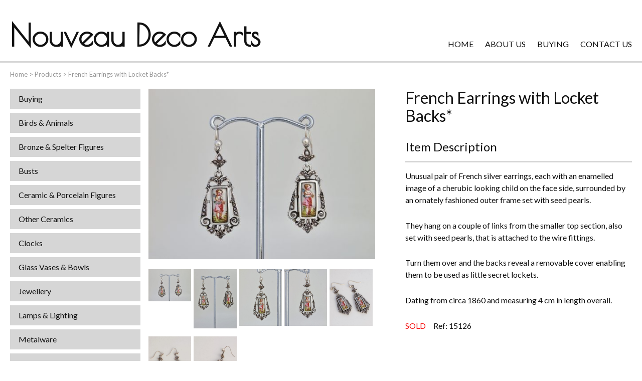

--- FILE ---
content_type: text/html; charset=UTF-8
request_url: https://www.nouveaudecoarts.com/products/french-earrings-with-locket-backs/
body_size: 10923
content:
<!doctype html>
<html lang="en-GB" class="no-js">
	<head>
		<meta charset="UTF-8">
		<title>French Earrings with Locket Backs* - Nouveau Deco Arts</title>
		<link href="//www.google-analytics.com" rel="dns-prefetch">

		<meta http-equiv="X-UA-Compatible" content="IE=edge,chrome=1">
		<meta name="viewport" content="width=device-width, initial-scale=1.0">
		<link rel="stylesheet" href="https://use.fontawesome.com/releases/v5.1.0/css/all.css" integrity="sha384-lKuwvrZot6UHsBSfcMvOkWwlCMgc0TaWr+30HWe3a4ltaBwTZhyTEggF5tJv8tbt" crossorigin="anonymous">
		<link href="https://fonts.googleapis.com/css2?family=Lato:wght@300;400;700&family=Poiret+One&display=swap" rel="stylesheet">
		<meta name='robots' content='index, follow, max-image-preview:large, max-snippet:-1, max-video-preview:-1'/>
        <script type="text/javascript">var wpcs_is_mobile=0;var wpcs_drop_down_view="no";var wpcs_current_currency={"name":"USD","rate":1.3760283538,"symbol":"&#36;","position":"left","is_etalon":0,"description":"US Dollar","flag":"http:\/\/79.170.44.116\/nouveaudecoarts.comwp-content\/plugins\/currency-switcher\/img\/no_flag.png","hide_cents":0};var wpcs_default_currency={"name":"GBP","rate":1,"symbol":"&pound;","position":"left","is_etalon":1,"description":"British Pound","flag":"http:\/\/79.170.44.116\/nouveaudecoarts.comwp-content\/plugins\/currency-switcher\/img\/no_flag.png","hide_cents":0};var wpcs_array_of_get='{}';wpcs_array_no_cents='["JPY","TWD"]';var wpcs_ajaxurl="https://www.nouveaudecoarts.com/wp-admin/admin-ajax.php";var wpcs_lang_loading="loading";var wpcs_shop_is_cached=0;</script>
        
	<!-- This site is optimized with the Yoast SEO plugin v26.8 - https://yoast.com/product/yoast-seo-wordpress/ -->
	<link rel="canonical" href="https://www.nouveaudecoarts.com/products/french-earrings-with-locket-backs/"/>
	<meta property="og:locale" content="en_GB"/>
	<meta property="og:type" content="article"/>
	<meta property="og:title" content="French Earrings with Locket Backs* - Nouveau Deco Arts"/>
	<meta property="og:description" content="Unusual pair of French silver earrings, each with an enamelled image of a cherubic looking child on the face side, surrounded by an ornately fashioned outer frame set with seed pearls. They hang on a couple of links from the smaller top section, also set with seed pearls, that is attached to the wire fittings.... View Article"/>
	<meta property="og:url" content="https://www.nouveaudecoarts.com/products/french-earrings-with-locket-backs/"/>
	<meta property="og:site_name" content="Nouveau Deco Arts"/>
	<meta property="article:modified_time" content="2023-01-28T16:16:05+00:00"/>
	<meta property="og:image" content="https://www.nouveaudecoarts.com/wp-content/uploads/2020/10/french-earrings-with-locket-backs-sCY5-scaled.jpg"/>
	<meta property="og:image:width" content="2560"/>
	<meta property="og:image:height" content="1920"/>
	<meta property="og:image:type" content="image/jpeg"/>
	<meta name="twitter:card" content="summary_large_image"/>
	<script type="application/ld+json" class="yoast-schema-graph">{"@context":"https://schema.org","@graph":[{"@type":"WebPage","@id":"https://www.nouveaudecoarts.com/products/french-earrings-with-locket-backs/","url":"https://www.nouveaudecoarts.com/products/french-earrings-with-locket-backs/","name":"French Earrings with Locket Backs* - Nouveau Deco Arts","isPartOf":{"@id":"https://www.nouveaudecoarts.com/#website"},"primaryImageOfPage":{"@id":"https://www.nouveaudecoarts.com/products/french-earrings-with-locket-backs/#primaryimage"},"image":{"@id":"https://www.nouveaudecoarts.com/products/french-earrings-with-locket-backs/#primaryimage"},"thumbnailUrl":"https://www.nouveaudecoarts.com/wp-content/uploads/2020/10/french-earrings-with-locket-backs-sCY5-scaled.jpg","datePublished":"2020-10-12T12:21:35+00:00","dateModified":"2023-01-28T16:16:05+00:00","breadcrumb":{"@id":"https://www.nouveaudecoarts.com/products/french-earrings-with-locket-backs/#breadcrumb"},"inLanguage":"en-GB","potentialAction":[{"@type":"ReadAction","target":["https://www.nouveaudecoarts.com/products/french-earrings-with-locket-backs/"]}]},{"@type":"ImageObject","inLanguage":"en-GB","@id":"https://www.nouveaudecoarts.com/products/french-earrings-with-locket-backs/#primaryimage","url":"https://www.nouveaudecoarts.com/wp-content/uploads/2020/10/french-earrings-with-locket-backs-sCY5-scaled.jpg","contentUrl":"https://www.nouveaudecoarts.com/wp-content/uploads/2020/10/french-earrings-with-locket-backs-sCY5-scaled.jpg","width":2560,"height":1920},{"@type":"BreadcrumbList","@id":"https://www.nouveaudecoarts.com/products/french-earrings-with-locket-backs/#breadcrumb","itemListElement":[{"@type":"ListItem","position":1,"name":"Home","item":"https://www.nouveaudecoarts.com/"},{"@type":"ListItem","position":2,"name":"Products","item":"https://www.nouveaudecoarts.com/products/"},{"@type":"ListItem","position":3,"name":"French Earrings with Locket Backs*"}]},{"@type":"WebSite","@id":"https://www.nouveaudecoarts.com/#website","url":"https://www.nouveaudecoarts.com/","name":"Nouveau Deco Arts","description":"","potentialAction":[{"@type":"SearchAction","target":{"@type":"EntryPoint","urlTemplate":"https://www.nouveaudecoarts.com/?s={search_term_string}"},"query-input":{"@type":"PropertyValueSpecification","valueRequired":true,"valueName":"search_term_string"}}],"inLanguage":"en-GB"}]}</script>
	<!-- / Yoast SEO plugin. -->


<link rel='dns-prefetch' href='//cdnjs.cloudflare.com'/>
<link rel="alternate" title="oEmbed (JSON)" type="application/json+oembed" href="https://www.nouveaudecoarts.com/wp-json/oembed/1.0/embed?url=https%3A%2F%2Fwww.nouveaudecoarts.com%2Fproducts%2Ffrench-earrings-with-locket-backs%2F"/>
<link rel="alternate" title="oEmbed (XML)" type="text/xml+oembed" href="https://www.nouveaudecoarts.com/wp-json/oembed/1.0/embed?url=https%3A%2F%2Fwww.nouveaudecoarts.com%2Fproducts%2Ffrench-earrings-with-locket-backs%2F&#038;format=xml"/>
<style id='wp-img-auto-sizes-contain-inline-css' type='text/css'>img:is([sizes=auto i],[sizes^="auto," i]){contain-intrinsic-size:3000px 1500px}</style>
<style id='wp-block-library-inline-css' type='text/css'>:root{--wp-block-synced-color:#7a00df;--wp-block-synced-color--rgb:122 , 0 , 223;--wp-bound-block-color:var(--wp-block-synced-color);--wp-editor-canvas-background:#ddd;--wp-admin-theme-color:#007cba;--wp-admin-theme-color--rgb:0 , 124 , 186;--wp-admin-theme-color-darker-10:#006ba1;--wp-admin-theme-color-darker-10--rgb:0 , 107 , 160.5;--wp-admin-theme-color-darker-20:#005a87;--wp-admin-theme-color-darker-20--rgb:0 , 90 , 135;--wp-admin-border-width-focus:2px}@media (min-resolution:192dpi){:root{--wp-admin-border-width-focus:1.5px}}.wp-element-button{cursor:pointer}:root .has-very-light-gray-background-color{background-color:#eee}:root .has-very-dark-gray-background-color{background-color:#313131}:root .has-very-light-gray-color{color:#eee}:root .has-very-dark-gray-color{color:#313131}:root .has-vivid-green-cyan-to-vivid-cyan-blue-gradient-background{background:linear-gradient(135deg,#00d084,#0693e3)}:root .has-purple-crush-gradient-background{background:linear-gradient(135deg,#34e2e4,#4721fb 50%,#ab1dfe)}:root .has-hazy-dawn-gradient-background{background:linear-gradient(135deg,#faaca8,#dad0ec)}:root .has-subdued-olive-gradient-background{background:linear-gradient(135deg,#fafae1,#67a671)}:root .has-atomic-cream-gradient-background{background:linear-gradient(135deg,#fdd79a,#004a59)}:root .has-nightshade-gradient-background{background:linear-gradient(135deg,#330968,#31cdcf)}:root .has-midnight-gradient-background{background:linear-gradient(135deg,#020381,#2874fc)}:root{--wp--preset--font-size--normal:16px;--wp--preset--font-size--huge:42px}.has-regular-font-size{font-size:1em}.has-larger-font-size{font-size:2.625em}.has-normal-font-size{font-size:var(--wp--preset--font-size--normal)}.has-huge-font-size{font-size:var(--wp--preset--font-size--huge)}.has-text-align-center{text-align:center}.has-text-align-left{text-align:left}.has-text-align-right{text-align:right}.has-fit-text{white-space:nowrap!important}#end-resizable-editor-section{display:none}.aligncenter{clear:both}.items-justified-left{justify-content:flex-start}.items-justified-center{justify-content:center}.items-justified-right{justify-content:flex-end}.items-justified-space-between{justify-content:space-between}.screen-reader-text{border:0;clip-path:inset(50%);height:1px;margin:-1px;overflow:hidden;padding:0;position:absolute;width:1px;word-wrap:normal!important}.screen-reader-text:focus{background-color:#ddd;clip-path:none;color:#444;display:block;font-size:1em;height:auto;left:5px;line-height:normal;padding:15px 23px 14px;text-decoration:none;top:5px;width:auto;z-index:100000}html :where(.has-border-color){border-style:solid}html :where([style*=border-top-color]){border-top-style:solid}html :where([style*=border-right-color]){border-right-style:solid}html :where([style*=border-bottom-color]){border-bottom-style:solid}html :where([style*=border-left-color]){border-left-style:solid}html :where([style*=border-width]){border-style:solid}html :where([style*=border-top-width]){border-top-style:solid}html :where([style*=border-right-width]){border-right-style:solid}html :where([style*=border-bottom-width]){border-bottom-style:solid}html :where([style*=border-left-width]){border-left-style:solid}html :where(img[class*=wp-image-]){height:auto;max-width:100%}:where(figure){margin:0 0 1em}html :where(.is-position-sticky){--wp-admin--admin-bar--position-offset:var(--wp-admin--admin-bar--height,0)}@media screen and (max-width:600px){html :where(.is-position-sticky){--wp-admin--admin-bar--position-offset:0}}</style><style id='wp-block-paragraph-inline-css' type='text/css'>.is-small-text{font-size:.875em}.is-regular-text{font-size:1em}.is-large-text{font-size:2.25em}.is-larger-text{font-size:3em}.has-drop-cap:not(:focus):first-letter{float:left;font-size:8.4em;font-style:normal;font-weight:100;line-height:.68;margin:.05em .1em 0 0;text-transform:uppercase}body.rtl .has-drop-cap:not(:focus):first-letter{float:none;margin-left:.1em}p.has-drop-cap.has-background{overflow:hidden}:root :where(p.has-background){padding:1.25em 2.375em}:where(p.has-text-color:not(.has-link-color)) a{color:inherit}p.has-text-align-left[style*="writing-mode:vertical-lr"],p.has-text-align-right[style*="writing-mode:vertical-rl"]{rotate:180deg}</style>
<style id='global-styles-inline-css' type='text/css'>:root{--wp--preset--aspect-ratio--square:1;--wp--preset--aspect-ratio--4-3: 4/3;--wp--preset--aspect-ratio--3-4: 3/4;--wp--preset--aspect-ratio--3-2: 3/2;--wp--preset--aspect-ratio--2-3: 2/3;--wp--preset--aspect-ratio--16-9: 16/9;--wp--preset--aspect-ratio--9-16: 9/16;--wp--preset--color--black:#000;--wp--preset--color--cyan-bluish-gray:#abb8c3;--wp--preset--color--white:#fff;--wp--preset--color--pale-pink:#f78da7;--wp--preset--color--vivid-red:#cf2e2e;--wp--preset--color--luminous-vivid-orange:#ff6900;--wp--preset--color--luminous-vivid-amber:#fcb900;--wp--preset--color--light-green-cyan:#7bdcb5;--wp--preset--color--vivid-green-cyan:#00d084;--wp--preset--color--pale-cyan-blue:#8ed1fc;--wp--preset--color--vivid-cyan-blue:#0693e3;--wp--preset--color--vivid-purple:#9b51e0;--wp--preset--gradient--vivid-cyan-blue-to-vivid-purple:linear-gradient(135deg,#0693e3 0%,#9b51e0 100%);--wp--preset--gradient--light-green-cyan-to-vivid-green-cyan:linear-gradient(135deg,#7adcb4 0%,#00d082 100%);--wp--preset--gradient--luminous-vivid-amber-to-luminous-vivid-orange:linear-gradient(135deg,#fcb900 0%,#ff6900 100%);--wp--preset--gradient--luminous-vivid-orange-to-vivid-red:linear-gradient(135deg,#ff6900 0%,#cf2e2e 100%);--wp--preset--gradient--very-light-gray-to-cyan-bluish-gray:linear-gradient(135deg,#eee 0%,#a9b8c3 100%);--wp--preset--gradient--cool-to-warm-spectrum:linear-gradient(135deg,#4aeadc 0%,#9778d1 20%,#cf2aba 40%,#ee2c82 60%,#fb6962 80%,#fef84c 100%);--wp--preset--gradient--blush-light-purple:linear-gradient(135deg,#ffceec 0%,#9896f0 100%);--wp--preset--gradient--blush-bordeaux:linear-gradient(135deg,#fecda5 0%,#fe2d2d 50%,#6b003e 100%);--wp--preset--gradient--luminous-dusk:linear-gradient(135deg,#ffcb70 0%,#c751c0 50%,#4158d0 100%);--wp--preset--gradient--pale-ocean:linear-gradient(135deg,#fff5cb 0%,#b6e3d4 50%,#33a7b5 100%);--wp--preset--gradient--electric-grass:linear-gradient(135deg,#caf880 0%,#71ce7e 100%);--wp--preset--gradient--midnight:linear-gradient(135deg,#020381 0%,#2874fc 100%);--wp--preset--font-size--small:13px;--wp--preset--font-size--medium:20px;--wp--preset--font-size--large:36px;--wp--preset--font-size--x-large:42px;--wp--preset--spacing--20:.44rem;--wp--preset--spacing--30:.67rem;--wp--preset--spacing--40:1rem;--wp--preset--spacing--50:1.5rem;--wp--preset--spacing--60:2.25rem;--wp--preset--spacing--70:3.38rem;--wp--preset--spacing--80:5.06rem;--wp--preset--shadow--natural:6px 6px 9px rgba(0,0,0,.2);--wp--preset--shadow--deep:12px 12px 50px rgba(0,0,0,.4);--wp--preset--shadow--sharp:6px 6px 0 rgba(0,0,0,.2);--wp--preset--shadow--outlined:6px 6px 0 -3px #fff , 6px 6px #000;--wp--preset--shadow--crisp:6px 6px 0 #000}:where(.is-layout-flex){gap:.5em}:where(.is-layout-grid){gap:.5em}body .is-layout-flex{display:flex}.is-layout-flex{flex-wrap:wrap;align-items:center}.is-layout-flex > :is(*, div){margin:0}body .is-layout-grid{display:grid}.is-layout-grid > :is(*, div){margin:0}:where(.wp-block-columns.is-layout-flex){gap:2em}:where(.wp-block-columns.is-layout-grid){gap:2em}:where(.wp-block-post-template.is-layout-flex){gap:1.25em}:where(.wp-block-post-template.is-layout-grid){gap:1.25em}.has-black-color{color:var(--wp--preset--color--black)!important}.has-cyan-bluish-gray-color{color:var(--wp--preset--color--cyan-bluish-gray)!important}.has-white-color{color:var(--wp--preset--color--white)!important}.has-pale-pink-color{color:var(--wp--preset--color--pale-pink)!important}.has-vivid-red-color{color:var(--wp--preset--color--vivid-red)!important}.has-luminous-vivid-orange-color{color:var(--wp--preset--color--luminous-vivid-orange)!important}.has-luminous-vivid-amber-color{color:var(--wp--preset--color--luminous-vivid-amber)!important}.has-light-green-cyan-color{color:var(--wp--preset--color--light-green-cyan)!important}.has-vivid-green-cyan-color{color:var(--wp--preset--color--vivid-green-cyan)!important}.has-pale-cyan-blue-color{color:var(--wp--preset--color--pale-cyan-blue)!important}.has-vivid-cyan-blue-color{color:var(--wp--preset--color--vivid-cyan-blue)!important}.has-vivid-purple-color{color:var(--wp--preset--color--vivid-purple)!important}.has-black-background-color{background-color:var(--wp--preset--color--black)!important}.has-cyan-bluish-gray-background-color{background-color:var(--wp--preset--color--cyan-bluish-gray)!important}.has-white-background-color{background-color:var(--wp--preset--color--white)!important}.has-pale-pink-background-color{background-color:var(--wp--preset--color--pale-pink)!important}.has-vivid-red-background-color{background-color:var(--wp--preset--color--vivid-red)!important}.has-luminous-vivid-orange-background-color{background-color:var(--wp--preset--color--luminous-vivid-orange)!important}.has-luminous-vivid-amber-background-color{background-color:var(--wp--preset--color--luminous-vivid-amber)!important}.has-light-green-cyan-background-color{background-color:var(--wp--preset--color--light-green-cyan)!important}.has-vivid-green-cyan-background-color{background-color:var(--wp--preset--color--vivid-green-cyan)!important}.has-pale-cyan-blue-background-color{background-color:var(--wp--preset--color--pale-cyan-blue)!important}.has-vivid-cyan-blue-background-color{background-color:var(--wp--preset--color--vivid-cyan-blue)!important}.has-vivid-purple-background-color{background-color:var(--wp--preset--color--vivid-purple)!important}.has-black-border-color{border-color:var(--wp--preset--color--black)!important}.has-cyan-bluish-gray-border-color{border-color:var(--wp--preset--color--cyan-bluish-gray)!important}.has-white-border-color{border-color:var(--wp--preset--color--white)!important}.has-pale-pink-border-color{border-color:var(--wp--preset--color--pale-pink)!important}.has-vivid-red-border-color{border-color:var(--wp--preset--color--vivid-red)!important}.has-luminous-vivid-orange-border-color{border-color:var(--wp--preset--color--luminous-vivid-orange)!important}.has-luminous-vivid-amber-border-color{border-color:var(--wp--preset--color--luminous-vivid-amber)!important}.has-light-green-cyan-border-color{border-color:var(--wp--preset--color--light-green-cyan)!important}.has-vivid-green-cyan-border-color{border-color:var(--wp--preset--color--vivid-green-cyan)!important}.has-pale-cyan-blue-border-color{border-color:var(--wp--preset--color--pale-cyan-blue)!important}.has-vivid-cyan-blue-border-color{border-color:var(--wp--preset--color--vivid-cyan-blue)!important}.has-vivid-purple-border-color{border-color:var(--wp--preset--color--vivid-purple)!important}.has-vivid-cyan-blue-to-vivid-purple-gradient-background{background:var(--wp--preset--gradient--vivid-cyan-blue-to-vivid-purple)!important}.has-light-green-cyan-to-vivid-green-cyan-gradient-background{background:var(--wp--preset--gradient--light-green-cyan-to-vivid-green-cyan)!important}.has-luminous-vivid-amber-to-luminous-vivid-orange-gradient-background{background:var(--wp--preset--gradient--luminous-vivid-amber-to-luminous-vivid-orange)!important}.has-luminous-vivid-orange-to-vivid-red-gradient-background{background:var(--wp--preset--gradient--luminous-vivid-orange-to-vivid-red)!important}.has-very-light-gray-to-cyan-bluish-gray-gradient-background{background:var(--wp--preset--gradient--very-light-gray-to-cyan-bluish-gray)!important}.has-cool-to-warm-spectrum-gradient-background{background:var(--wp--preset--gradient--cool-to-warm-spectrum)!important}.has-blush-light-purple-gradient-background{background:var(--wp--preset--gradient--blush-light-purple)!important}.has-blush-bordeaux-gradient-background{background:var(--wp--preset--gradient--blush-bordeaux)!important}.has-luminous-dusk-gradient-background{background:var(--wp--preset--gradient--luminous-dusk)!important}.has-pale-ocean-gradient-background{background:var(--wp--preset--gradient--pale-ocean)!important}.has-electric-grass-gradient-background{background:var(--wp--preset--gradient--electric-grass)!important}.has-midnight-gradient-background{background:var(--wp--preset--gradient--midnight)!important}.has-small-font-size{font-size:var(--wp--preset--font-size--small)!important}.has-medium-font-size{font-size:var(--wp--preset--font-size--medium)!important}.has-large-font-size{font-size:var(--wp--preset--font-size--large)!important}.has-x-large-font-size{font-size:var(--wp--preset--font-size--x-large)!important}</style>

<style id='classic-theme-styles-inline-css' type='text/css'>.wp-block-button__link{color:#fff;background-color:#32373c;border-radius:9999px;box-shadow:none;text-decoration:none;padding:calc(.667em + 2px) calc(1.333em + 2px);font-size:1.125em}.wp-block-file__button{background:#32373c;color:#fff;text-decoration:none}</style>
<link rel='stylesheet' id='contact-form-7-css' href='https://www.nouveaudecoarts.com/wp-content/plugins/contact-form-7/includes/css/styles.css' media='all'/>
<link rel='stylesheet' id='theme-styles-css' href='https://www.nouveaudecoarts.com/wp-content/themes/WT6/assets/dist/css/main.css' media='all'/>
<link rel='stylesheet' id='currency-switcher-css' href='https://www.nouveaudecoarts.com/wp-content/plugins/currency-switcher/css/front.css' media='all'/>
<link rel="icon" href="https://www.nouveaudecoarts.com/wp-content/uploads/2020/11/cropped-favicon-32x32.png" sizes="32x32"/>
<link rel="icon" href="https://www.nouveaudecoarts.com/wp-content/uploads/2020/11/cropped-favicon-192x192.png" sizes="192x192"/>
<link rel="apple-touch-icon" href="https://www.nouveaudecoarts.com/wp-content/uploads/2020/11/cropped-favicon-180x180.png"/>
<meta name="msapplication-TileImage" content="https://www.nouveaudecoarts.com/wp-content/uploads/2020/11/cropped-favicon-270x270.png"/>
		<style>.archive .page-header{display:none}@media only screen and (min-width:960px) and (orientation:landscape){.hidedesktop{display:none!important}}#front-page-banner{max-width:calc(100vw - 50px)}</style>
	</head>
	<body data-rsssl=1 class="wp-singular products-template-default single single-products postid-12347 wp-theme-WT6 products-french-earrings-with-locket-backs currency-usd">
				<div class="wrapper">
			<header id="header">
				<div class="row">
					<div class="toggle-nav">
						<div class="icon">
							<span></span>
						</div>
					</div>				
					<a href="https://www.nouveaudecoarts.com" class="main-logo" title="Nouveau Deco Arts">
						Nouveau Deco Arts					</a>
					<div class="top-menu"><ul><li><a href="https://www.nouveaudecoarts.com/">Home</a></li>
<li><a href="https://www.nouveaudecoarts.com/about-us/">About Us</a></li>
<li><a href="https://www.nouveaudecoarts.com/buying/">Buying</a></li>
<li><a href="https://www.nouveaudecoarts.com/contact-us/">Contact Us</a></li>
</ul></div>
				</div>		
				<div class="toggle-nav">
					<div class="icon">
						<span></span>
					</div>
				</div>
				<div class="toggle-search">
					<i class="fas fa-search"></i>
				</div>	
				
			</header>
			<main class="pagebody row col-container" role="main">	
				<p id="breadcrumbs"><span><span><a href="https://www.nouveaudecoarts.com/">Home</a></span> &gt; <span><a href="https://www.nouveaudecoarts.com/products/">Products</a></span> &gt; <span class="breadcrumb_last" aria-current="page">French Earrings with Locket Backs*</span></span></p>				<div class="col left-side">
					<nav id="header-nav">
					<div class="toggle-nav">
					<div class="icon">
						<span></span>
					</div>
				</div>						
						<div class="menu-items">	

							<div class="menu"><ul><li class="hidedesktop"><a href="https://www.nouveaudecoarts.com/">Home</a></li>
<li class="hidedesktop"><a href="https://www.nouveaudecoarts.com/about-us/">About Us</a></li>
<li><a href="https://www.nouveaudecoarts.com/buying/">Buying</a></li>
<li class="hidedesktop"><a href="https://www.nouveaudecoarts.com/contact-us/">Contact Us</a></li>
<li><a href="https://www.nouveaudecoarts.com/productcategories/birds-animals/">Birds &amp; Animals</a></li>
<li><a href="https://www.nouveaudecoarts.com/productcategories/bronze-spelter-figures/">Bronze &amp; Spelter Figures</a></li>
<li><a href="https://www.nouveaudecoarts.com/productcategories/busts/">Busts</a></li>
<li><a href="https://www.nouveaudecoarts.com/productcategories/ceramic-porcelain-figures/">Ceramic &amp; Porcelain Figures</a></li>
<li><a href="https://www.nouveaudecoarts.com/productcategories/other-ceramics/">Other Ceramics</a></li>
<li><a href="https://www.nouveaudecoarts.com/productcategories/clocks/">Clocks</a></li>
<li><a href="https://www.nouveaudecoarts.com/productcategories/glass-vases-bowls/">Glass Vases &amp; Bowls</a></li>
<li class="current-menu-parent "><a href="https://www.nouveaudecoarts.com/productcategories/jewellery/">Jewellery</a></li>
<li><a href="https://www.nouveaudecoarts.com/productcategories/lamps-lighting/">Lamps &amp; Lighting</a></li>
<li><a href="https://www.nouveaudecoarts.com/productcategories/metalware/">Metalware</a></li>
<li><a href="https://www.nouveaudecoarts.com/productcategories/pictorial-artwork/">Pictorial Artwork</a></li>
<li><a href="https://www.nouveaudecoarts.com/productcategories/terracotta-stone-plaster-figures/">Terracotta, Stone &amp; Plaster Figures</a></li>
<li><a href="https://www.nouveaudecoarts.com/productcategories/arts-crafts-liberty-knox/">Arts &amp; Crafts, Liberty &amp; Knox</a></li>
<li><a href="https://www.nouveaudecoarts.com/productcategories/enamels/">Enamels</a></li>
<li><a href="https://www.nouveaudecoarts.com/productcategories/everything-else/">Everything Else</a></li>
</ul></div>						</div>
					</nav>
					<!-- search -->
<form class="search" method="get" action="https://www.nouveaudecoarts.com/" role="search">
	<input class="search-input" type="search" name="s" placeholder="">
        <input type="hidden" name="post_type" value="products">
	<button class="search-submit" type="submit" role="button"><i class="fas fa-search"></i></button>
</form>
<!-- /search -->

						
						
							<div class="project-holder featured">
								<h3 class="align-center">A few of our recent acquisitions</h3>
														 
		
		<article class="project-item">
				<div class="project-image">
							
						<a href="https://www.nouveaudecoarts.com/products/murrle-bennett-gold-and-peridot-bracelet/" title="Murrle Bennett Gold, Peridot and Mother-of-Pearl Bracelet*">
							<img src="https://www.nouveaudecoarts.com/wp-content/uploads/2024/04/15684-1-Jwlry-188x250.jpg" class="attachment-productlisting size-productlisting wp-post-image" alt="" decoding="async" loading="lazy" srcset="https://www.nouveaudecoarts.com/wp-content/uploads/2024/04/15684-1-Jwlry-188x250.jpg 188w, https://www.nouveaudecoarts.com/wp-content/uploads/2024/04/15684-1-Jwlry-263x350.jpg 263w, https://www.nouveaudecoarts.com/wp-content/uploads/2024/04/15684-1-Jwlry-300x400.jpg 300w, https://www.nouveaudecoarts.com/wp-content/uploads/2024/04/15684-1-Jwlry-510x680.jpg 510w, https://www.nouveaudecoarts.com/wp-content/uploads/2024/04/15684-1-Jwlry-1125x1500.jpg 1125w, https://www.nouveaudecoarts.com/wp-content/uploads/2024/04/15684-1-Jwlry-90x120.jpg 90w, https://www.nouveaudecoarts.com/wp-content/uploads/2024/04/15684-1-Jwlry-scaled.jpg 1920w" sizes="auto, (max-width: 188px) 100vw, 188px"/>						</a>		
									</div>
				<div class="project-text">
					<h2>
						<a href="https://www.nouveaudecoarts.com/products/murrle-bennett-gold-and-peridot-bracelet/" title="Murrle Bennett Gold, Peridot and Mother-of-Pearl Bracelet*">Murrle Bennett Gold, Peridot and Mother-of-Pearl Bracelet* </a>
					</h2>
					<p class="project-description">Bracelet from Murrle Bennett crafted in 9 ct. gold, so very typical of the style of jewellery supplied by them to Liberty&#8217;s during the early 1900&#8217;s. Openwork in design with alternate rectangular and square sections,&hellip;</p>
					<div id="extra_details" style="justify-content: center;">
									<div class="sold-out-product" style="margin-right: 0px; color: black !important; font-weight: bold; font-size: 18px;">SOLD</div>
								
			</div>
	
		</article>
		
		<article class="project-item">
				<div class="project-image">
							
						<a href="https://www.nouveaudecoarts.com/products/liberty-gold-pendant-by-archibald-knox/" title="Archibald Knox Gold Pendant for Liberty">
							<img src="https://www.nouveaudecoarts.com/wp-content/uploads/2022/05/15742-1-Jwlry-188x250.jpg" class="attachment-productlisting size-productlisting wp-post-image" alt="" decoding="async" loading="lazy" srcset="https://www.nouveaudecoarts.com/wp-content/uploads/2022/05/15742-1-Jwlry-188x250.jpg 188w, https://www.nouveaudecoarts.com/wp-content/uploads/2022/05/15742-1-Jwlry-225x300.jpg 225w, https://www.nouveaudecoarts.com/wp-content/uploads/2022/05/15742-1-Jwlry-768x1024.jpg 768w, https://www.nouveaudecoarts.com/wp-content/uploads/2022/05/15742-1-Jwlry-1152x1536.jpg 1152w, https://www.nouveaudecoarts.com/wp-content/uploads/2022/05/15742-1-Jwlry-1536x2048.jpg 1536w, https://www.nouveaudecoarts.com/wp-content/uploads/2022/05/15742-1-Jwlry-263x350.jpg 263w, https://www.nouveaudecoarts.com/wp-content/uploads/2022/05/15742-1-Jwlry-300x400.jpg 300w, https://www.nouveaudecoarts.com/wp-content/uploads/2022/05/15742-1-Jwlry-510x680.jpg 510w, https://www.nouveaudecoarts.com/wp-content/uploads/2022/05/15742-1-Jwlry-1125x1500.jpg 1125w, https://www.nouveaudecoarts.com/wp-content/uploads/2022/05/15742-1-Jwlry-90x120.jpg 90w, https://www.nouveaudecoarts.com/wp-content/uploads/2022/05/15742-1-Jwlry-scaled.jpg 1920w" sizes="auto, (max-width: 188px) 100vw, 188px"/>						</a>		
									</div>
				<div class="project-text">
					<h2>
						<a href="https://www.nouveaudecoarts.com/products/liberty-gold-pendant-by-archibald-knox/" title="Archibald Knox Gold Pendant for Liberty">Archibald Knox Gold Pendant for Liberty </a>
					</h2>
					<p class="project-description">Gold pendant with an openwork entrelac design from the drawing board of Archibald Knox and dating from circa 1905. Set with a central blister pearl drop and with a turquoise matrix lower drop, this pendant&hellip;</p>
					<div id="extra_details" style="justify-content: center;">
								
			</div>
	
		</article>
		
		<article class="project-item">
				<div class="project-image">
							
						<a href="https://www.nouveaudecoarts.com/products/lady-on-the-seine-by-dietz-edzard/" title="&#8216;Lady on The Seine&#8217; by Dietz Edzard*">
							<img src="https://www.nouveaudecoarts.com/wp-content/uploads/2022/01/15658-1-Pict-250x196.jpg" class="attachment-productlisting size-productlisting wp-post-image" alt="" decoding="async" loading="lazy" srcset="https://www.nouveaudecoarts.com/wp-content/uploads/2022/01/15658-1-Pict-250x196.jpg 250w, https://www.nouveaudecoarts.com/wp-content/uploads/2022/01/15658-1-Pict-300x235.jpg 300w, https://www.nouveaudecoarts.com/wp-content/uploads/2022/01/15658-1-Pict-1024x803.jpg 1024w, https://www.nouveaudecoarts.com/wp-content/uploads/2022/01/15658-1-Pict-768x602.jpg 768w, https://www.nouveaudecoarts.com/wp-content/uploads/2022/01/15658-1-Pict-1536x1205.jpg 1536w, https://www.nouveaudecoarts.com/wp-content/uploads/2022/01/15658-1-Pict-2048x1607.jpg 2048w, https://www.nouveaudecoarts.com/wp-content/uploads/2022/01/15658-1-Pict-350x275.jpg 350w, https://www.nouveaudecoarts.com/wp-content/uploads/2022/01/15658-1-Pict-400x314.jpg 400w, https://www.nouveaudecoarts.com/wp-content/uploads/2022/01/15658-1-Pict-510x400.jpg 510w, https://www.nouveaudecoarts.com/wp-content/uploads/2022/01/15658-1-Pict-1912x1500.jpg 1912w, https://www.nouveaudecoarts.com/wp-content/uploads/2022/01/15658-1-Pict-120x94.jpg 120w" sizes="auto, (max-width: 250px) 100vw, 250px"/>						</a>		
									</div>
				<div class="project-text">
					<h2>
						<a href="https://www.nouveaudecoarts.com/products/lady-on-the-seine-by-dietz-edzard/" title="&#8216;Lady on The Seine&#8217; by Dietz Edzard*">&#8216;Lady on The Seine&#8217; by Dietz Edzard* </a>
					</h2>
					<p class="project-description">Ornately framed oil on canvas by the German born artist Dietz Edzard (1893-1963). This is an atmospheric half length portrait of an elegantly dressed young woman taking refreshment whilst seated on a verandah raised above&hellip;</p>
					<div id="extra_details" style="justify-content: center;">
									<div class="sold-out-product" style="margin-right: 0px; color: black !important; font-weight: bold; font-size: 18px;">SOLD</div>
								
			</div>
	
		</article>
		
		<article class="project-item">
				<div class="project-image">
							
						<a href="https://www.nouveaudecoarts.com/products/loetz-candia-vase-with-silver-overlay/" title="Loetz &#8216;Candia&#8217; Vase with Silver Overlay">
							<img src="https://www.nouveaudecoarts.com/wp-content/uploads/2022/01/12252-1-Glass-187x250.jpg" class="attachment-productlisting size-productlisting wp-post-image" alt="" decoding="async" loading="lazy" srcset="https://www.nouveaudecoarts.com/wp-content/uploads/2022/01/12252-1-Glass-187x250.jpg 187w, https://www.nouveaudecoarts.com/wp-content/uploads/2022/01/12252-1-Glass-225x300.jpg 225w, https://www.nouveaudecoarts.com/wp-content/uploads/2022/01/12252-1-Glass-768x1024.jpg 768w, https://www.nouveaudecoarts.com/wp-content/uploads/2022/01/12252-1-Glass-1152x1536.jpg 1152w, https://www.nouveaudecoarts.com/wp-content/uploads/2022/01/12252-1-Glass-1536x2048.jpg 1536w, https://www.nouveaudecoarts.com/wp-content/uploads/2022/01/12252-1-Glass-262x350.jpg 262w, https://www.nouveaudecoarts.com/wp-content/uploads/2022/01/12252-1-Glass-300x400.jpg 300w, https://www.nouveaudecoarts.com/wp-content/uploads/2022/01/12252-1-Glass-510x680.jpg 510w, https://www.nouveaudecoarts.com/wp-content/uploads/2022/01/12252-1-Glass-1125x1500.jpg 1125w, https://www.nouveaudecoarts.com/wp-content/uploads/2022/01/12252-1-Glass-90x120.jpg 90w, https://www.nouveaudecoarts.com/wp-content/uploads/2022/01/12252-1-Glass-scaled.jpg 1920w" sizes="auto, (max-width: 187px) 100vw, 187px"/>						</a>		
									</div>
				<div class="project-text">
					<h2>
						<a href="https://www.nouveaudecoarts.com/products/loetz-candia-vase-with-silver-overlay/" title="Loetz &#8216;Candia&#8217; Vase with Silver Overlay">Loetz &#8216;Candia&#8217; Vase with Silver Overlay </a>
					</h2>
					<p class="project-description">Little cabinet vase from Loetz in opaque &#8216;Candia&#8217; glass with a trefoil rim, further decorated with an applied Art Nouveau &#8216;Silberiris&#8217; design in pure silver. Loetz collaborated with a company in the US known as&hellip;</p>
					<div id="extra_details" style="justify-content: center;">
								
			</div>
	
		</article>
		
		<article class="project-item">
				<div class="project-image">
							
						<a href="https://www.nouveaudecoarts.com/products/wmf-flower-dish/" title="WMF Flower Dish">
							<img src="https://www.nouveaudecoarts.com/wp-content/uploads/2021/08/15365-2-Metal-250x188.jpg" class="attachment-productlisting size-productlisting wp-post-image" alt="" decoding="async" loading="lazy" srcset="https://www.nouveaudecoarts.com/wp-content/uploads/2021/08/15365-2-Metal-250x188.jpg 250w, https://www.nouveaudecoarts.com/wp-content/uploads/2021/08/15365-2-Metal-300x225.jpg 300w, https://www.nouveaudecoarts.com/wp-content/uploads/2021/08/15365-2-Metal-1024x768.jpg 1024w, https://www.nouveaudecoarts.com/wp-content/uploads/2021/08/15365-2-Metal-768x576.jpg 768w, https://www.nouveaudecoarts.com/wp-content/uploads/2021/08/15365-2-Metal-1536x1152.jpg 1536w, https://www.nouveaudecoarts.com/wp-content/uploads/2021/08/15365-2-Metal-2048x1536.jpg 2048w, https://www.nouveaudecoarts.com/wp-content/uploads/2021/08/15365-2-Metal-350x263.jpg 350w, https://www.nouveaudecoarts.com/wp-content/uploads/2021/08/15365-2-Metal-400x300.jpg 400w, https://www.nouveaudecoarts.com/wp-content/uploads/2021/08/15365-2-Metal-510x383.jpg 510w, https://www.nouveaudecoarts.com/wp-content/uploads/2021/08/15365-2-Metal-2000x1500.jpg 2000w, https://www.nouveaudecoarts.com/wp-content/uploads/2021/08/15365-2-Metal-120x90.jpg 120w" sizes="auto, (max-width: 250px) 100vw, 250px"/>						</a>		
									</div>
				<div class="project-text">
					<h2>
						<a href="https://www.nouveaudecoarts.com/products/wmf-flower-dish/" title="WMF Flower Dish">WMF Flower Dish </a>
					</h2>
					<p class="project-description">Pewter flower dish from WMF with the original green cut glass removable liner. So Art Nouveau, with its flowing outline, featuring an openwork whiplash design framing leaves and berries of ivy. Originally electro-plated but most&hellip;</p>
					<div id="extra_details" style="justify-content: center;">
								
			</div>
	
		</article>
		
						</div>
						<div id="side-contact">
			<h3>Contact Details</h3>
			<p>Tel: +44 (0)7802 872363<br>
0345 6071772<br>
			Email: <a href="mailto:info@nouveaudecoarts.com">info@nouveaudecoarts.com</a>
			</p>

			</div>											
				</div>
				<div class="col pagebody-content">
				

	<div class="col-container">
		<div class="two-col col gallery-carousel-outer">
		
		

		<section class="gallery-carousel">		
			<div class="gallery-large-outer">
				<div class="gallery-large owl-carousel">
						
						<figure class="item image">					
							<a href="https://www.nouveaudecoarts.com/wp-content/uploads/2020/10/french-earrings-with-locket-backs-sCY5-2000x1500.jpg" data-width="2000" data-height="1500" itemprop="contentUrl"><img width="510" height="383" src="https://www.nouveaudecoarts.com/wp-content/uploads/2020/10/french-earrings-with-locket-backs-sCY5-510x383.jpg" class="attachment-med-gallery size-med-gallery" alt="" decoding="async" fetchpriority="high" srcset="https://www.nouveaudecoarts.com/wp-content/uploads/2020/10/french-earrings-with-locket-backs-sCY5-510x383.jpg 510w, https://www.nouveaudecoarts.com/wp-content/uploads/2020/10/french-earrings-with-locket-backs-sCY5-250x188.jpg 250w, https://www.nouveaudecoarts.com/wp-content/uploads/2020/10/french-earrings-with-locket-backs-sCY5-700x525.jpg 700w, https://www.nouveaudecoarts.com/wp-content/uploads/2020/10/french-earrings-with-locket-backs-sCY5-768x576.jpg 768w, https://www.nouveaudecoarts.com/wp-content/uploads/2020/10/french-earrings-with-locket-backs-sCY5-1536x1152.jpg 1536w, https://www.nouveaudecoarts.com/wp-content/uploads/2020/10/french-earrings-with-locket-backs-sCY5-2048x1536.jpg 2048w, https://www.nouveaudecoarts.com/wp-content/uploads/2020/10/french-earrings-with-locket-backs-sCY5-120x90.jpg 120w, https://www.nouveaudecoarts.com/wp-content/uploads/2020/10/french-earrings-with-locket-backs-sCY5-350x263.jpg 350w, https://www.nouveaudecoarts.com/wp-content/uploads/2020/10/french-earrings-with-locket-backs-sCY5-400x300.jpg 400w, https://www.nouveaudecoarts.com/wp-content/uploads/2020/10/french-earrings-with-locket-backs-sCY5-2000x1500.jpg 2000w" sizes="(max-width: 510px) 100vw, 510px"/><span class="index-no">0</span></a>
						</figure>
						
						<figure class="item image">					
							<a href="https://www.nouveaudecoarts.com/wp-content/uploads/2020/10/french-earrings-with-locket-backs11212-1082x1500.jpg" data-width="1082" data-height="1500" itemprop="contentUrl"><img width="505" height="700" src="https://www.nouveaudecoarts.com/wp-content/uploads/2020/10/french-earrings-with-locket-backs11212-505x700.jpg" class="attachment-med-gallery size-med-gallery" alt="" decoding="async" srcset="https://www.nouveaudecoarts.com/wp-content/uploads/2020/10/french-earrings-with-locket-backs11212-505x700.jpg 505w, https://www.nouveaudecoarts.com/wp-content/uploads/2020/10/french-earrings-with-locket-backs11212-250x346.jpg 250w, https://www.nouveaudecoarts.com/wp-content/uploads/2020/10/french-earrings-with-locket-backs11212-700x970.jpg 700w, https://www.nouveaudecoarts.com/wp-content/uploads/2020/10/french-earrings-with-locket-backs11212-768x1064.jpg 768w, https://www.nouveaudecoarts.com/wp-content/uploads/2020/10/french-earrings-with-locket-backs11212-1108x1536.jpg 1108w, https://www.nouveaudecoarts.com/wp-content/uploads/2020/10/french-earrings-with-locket-backs11212-1478x2048.jpg 1478w, https://www.nouveaudecoarts.com/wp-content/uploads/2020/10/french-earrings-with-locket-backs11212-120x166.jpg 120w, https://www.nouveaudecoarts.com/wp-content/uploads/2020/10/french-earrings-with-locket-backs11212-253x350.jpg 253w, https://www.nouveaudecoarts.com/wp-content/uploads/2020/10/french-earrings-with-locket-backs11212-1082x1500.jpg 1082w, https://www.nouveaudecoarts.com/wp-content/uploads/2020/10/french-earrings-with-locket-backs11212-180x250.jpg 180w, https://www.nouveaudecoarts.com/wp-content/uploads/2020/10/french-earrings-with-locket-backs11212-scaled.jpg 1847w" sizes="(max-width: 505px) 100vw, 505px"/><span class="index-no">1</span></a>
						</figure>
						
						<figure class="item image">					
							<a href="https://www.nouveaudecoarts.com/wp-content/uploads/2020/10/french-earrings-with-locket-backs11213-1125x1500.jpg" data-width="1125" data-height="1500" itemprop="contentUrl"><img width="510" height="680" src="https://www.nouveaudecoarts.com/wp-content/uploads/2020/10/french-earrings-with-locket-backs11213-510x680.jpg" class="attachment-med-gallery size-med-gallery" alt="" decoding="async" srcset="https://www.nouveaudecoarts.com/wp-content/uploads/2020/10/french-earrings-with-locket-backs11213-510x680.jpg 510w, https://www.nouveaudecoarts.com/wp-content/uploads/2020/10/french-earrings-with-locket-backs11213-250x333.jpg 250w, https://www.nouveaudecoarts.com/wp-content/uploads/2020/10/french-earrings-with-locket-backs11213-700x933.jpg 700w, https://www.nouveaudecoarts.com/wp-content/uploads/2020/10/french-earrings-with-locket-backs11213-768x1024.jpg 768w, https://www.nouveaudecoarts.com/wp-content/uploads/2020/10/french-earrings-with-locket-backs11213-1152x1536.jpg 1152w, https://www.nouveaudecoarts.com/wp-content/uploads/2020/10/french-earrings-with-locket-backs11213-1536x2048.jpg 1536w, https://www.nouveaudecoarts.com/wp-content/uploads/2020/10/french-earrings-with-locket-backs11213-120x160.jpg 120w, https://www.nouveaudecoarts.com/wp-content/uploads/2020/10/french-earrings-with-locket-backs11213-263x350.jpg 263w, https://www.nouveaudecoarts.com/wp-content/uploads/2020/10/french-earrings-with-locket-backs11213-1125x1500.jpg 1125w, https://www.nouveaudecoarts.com/wp-content/uploads/2020/10/french-earrings-with-locket-backs11213-188x250.jpg 188w, https://www.nouveaudecoarts.com/wp-content/uploads/2020/10/french-earrings-with-locket-backs11213-scaled.jpg 1920w" sizes="(max-width: 510px) 100vw, 510px"/><span class="index-no">2</span></a>
						</figure>
						
						<figure class="item image">					
							<a href="https://www.nouveaudecoarts.com/wp-content/uploads/2020/10/french-earrings-with-locket-backs11214-1125x1500.jpg" data-width="1125" data-height="1500" itemprop="contentUrl"><img width="510" height="680" src="https://www.nouveaudecoarts.com/wp-content/uploads/2020/10/french-earrings-with-locket-backs11214-510x680.jpg" class="attachment-med-gallery size-med-gallery" alt="" decoding="async" srcset="https://www.nouveaudecoarts.com/wp-content/uploads/2020/10/french-earrings-with-locket-backs11214-510x680.jpg 510w, https://www.nouveaudecoarts.com/wp-content/uploads/2020/10/french-earrings-with-locket-backs11214-250x333.jpg 250w, https://www.nouveaudecoarts.com/wp-content/uploads/2020/10/french-earrings-with-locket-backs11214-700x933.jpg 700w, https://www.nouveaudecoarts.com/wp-content/uploads/2020/10/french-earrings-with-locket-backs11214-768x1024.jpg 768w, https://www.nouveaudecoarts.com/wp-content/uploads/2020/10/french-earrings-with-locket-backs11214-1152x1536.jpg 1152w, https://www.nouveaudecoarts.com/wp-content/uploads/2020/10/french-earrings-with-locket-backs11214-1536x2048.jpg 1536w, https://www.nouveaudecoarts.com/wp-content/uploads/2020/10/french-earrings-with-locket-backs11214-120x160.jpg 120w, https://www.nouveaudecoarts.com/wp-content/uploads/2020/10/french-earrings-with-locket-backs11214-263x350.jpg 263w, https://www.nouveaudecoarts.com/wp-content/uploads/2020/10/french-earrings-with-locket-backs11214-1125x1500.jpg 1125w, https://www.nouveaudecoarts.com/wp-content/uploads/2020/10/french-earrings-with-locket-backs11214-188x250.jpg 188w, https://www.nouveaudecoarts.com/wp-content/uploads/2020/10/french-earrings-with-locket-backs11214-scaled.jpg 1920w" sizes="(max-width: 510px) 100vw, 510px"/><span class="index-no">3</span></a>
						</figure>
						
						<figure class="item image">					
							<a href="https://www.nouveaudecoarts.com/wp-content/uploads/2020/10/french-earrings-with-locket-backs11215-1125x1500.jpg" data-width="1125" data-height="1500" itemprop="contentUrl"><img width="510" height="680" src="https://www.nouveaudecoarts.com/wp-content/uploads/2020/10/french-earrings-with-locket-backs11215-510x680.jpg" class="attachment-med-gallery size-med-gallery" alt="" decoding="async" srcset="https://www.nouveaudecoarts.com/wp-content/uploads/2020/10/french-earrings-with-locket-backs11215-510x680.jpg 510w, https://www.nouveaudecoarts.com/wp-content/uploads/2020/10/french-earrings-with-locket-backs11215-250x333.jpg 250w, https://www.nouveaudecoarts.com/wp-content/uploads/2020/10/french-earrings-with-locket-backs11215-700x933.jpg 700w, https://www.nouveaudecoarts.com/wp-content/uploads/2020/10/french-earrings-with-locket-backs11215-768x1024.jpg 768w, https://www.nouveaudecoarts.com/wp-content/uploads/2020/10/french-earrings-with-locket-backs11215-1152x1536.jpg 1152w, https://www.nouveaudecoarts.com/wp-content/uploads/2020/10/french-earrings-with-locket-backs11215-1536x2048.jpg 1536w, https://www.nouveaudecoarts.com/wp-content/uploads/2020/10/french-earrings-with-locket-backs11215-120x160.jpg 120w, https://www.nouveaudecoarts.com/wp-content/uploads/2020/10/french-earrings-with-locket-backs11215-263x350.jpg 263w, https://www.nouveaudecoarts.com/wp-content/uploads/2020/10/french-earrings-with-locket-backs11215-1125x1500.jpg 1125w, https://www.nouveaudecoarts.com/wp-content/uploads/2020/10/french-earrings-with-locket-backs11215-188x250.jpg 188w, https://www.nouveaudecoarts.com/wp-content/uploads/2020/10/french-earrings-with-locket-backs11215-scaled.jpg 1920w" sizes="(max-width: 510px) 100vw, 510px"/><span class="index-no">4</span></a>
						</figure>
						
						<figure class="item image">					
							<a href="https://www.nouveaudecoarts.com/wp-content/uploads/2020/10/french-earrings-with-locket-backs11216-1125x1500.jpg" data-width="1125" data-height="1500" itemprop="contentUrl"><img width="510" height="680" src="https://www.nouveaudecoarts.com/wp-content/uploads/2020/10/french-earrings-with-locket-backs11216-510x680.jpg" class="attachment-med-gallery size-med-gallery" alt="" decoding="async" srcset="https://www.nouveaudecoarts.com/wp-content/uploads/2020/10/french-earrings-with-locket-backs11216-510x680.jpg 510w, https://www.nouveaudecoarts.com/wp-content/uploads/2020/10/french-earrings-with-locket-backs11216-250x333.jpg 250w, https://www.nouveaudecoarts.com/wp-content/uploads/2020/10/french-earrings-with-locket-backs11216-700x933.jpg 700w, https://www.nouveaudecoarts.com/wp-content/uploads/2020/10/french-earrings-with-locket-backs11216-768x1024.jpg 768w, https://www.nouveaudecoarts.com/wp-content/uploads/2020/10/french-earrings-with-locket-backs11216-1152x1536.jpg 1152w, https://www.nouveaudecoarts.com/wp-content/uploads/2020/10/french-earrings-with-locket-backs11216-1536x2048.jpg 1536w, https://www.nouveaudecoarts.com/wp-content/uploads/2020/10/french-earrings-with-locket-backs11216-120x160.jpg 120w, https://www.nouveaudecoarts.com/wp-content/uploads/2020/10/french-earrings-with-locket-backs11216-263x350.jpg 263w, https://www.nouveaudecoarts.com/wp-content/uploads/2020/10/french-earrings-with-locket-backs11216-1125x1500.jpg 1125w, https://www.nouveaudecoarts.com/wp-content/uploads/2020/10/french-earrings-with-locket-backs11216-188x250.jpg 188w, https://www.nouveaudecoarts.com/wp-content/uploads/2020/10/french-earrings-with-locket-backs11216-scaled.jpg 1920w" sizes="(max-width: 510px) 100vw, 510px"/><span class="index-no">5</span></a>
						</figure>
						
						<figure class="item image">					
							<a href="https://www.nouveaudecoarts.com/wp-content/uploads/2020/10/french-earrings-with-locket-backs11217-1125x1500.jpg" data-width="1125" data-height="1500" itemprop="contentUrl"><img width="510" height="680" src="https://www.nouveaudecoarts.com/wp-content/uploads/2020/10/french-earrings-with-locket-backs11217-510x680.jpg" class="attachment-med-gallery size-med-gallery" alt="" decoding="async" srcset="https://www.nouveaudecoarts.com/wp-content/uploads/2020/10/french-earrings-with-locket-backs11217-510x680.jpg 510w, https://www.nouveaudecoarts.com/wp-content/uploads/2020/10/french-earrings-with-locket-backs11217-250x333.jpg 250w, https://www.nouveaudecoarts.com/wp-content/uploads/2020/10/french-earrings-with-locket-backs11217-700x933.jpg 700w, https://www.nouveaudecoarts.com/wp-content/uploads/2020/10/french-earrings-with-locket-backs11217-768x1024.jpg 768w, https://www.nouveaudecoarts.com/wp-content/uploads/2020/10/french-earrings-with-locket-backs11217-1152x1536.jpg 1152w, https://www.nouveaudecoarts.com/wp-content/uploads/2020/10/french-earrings-with-locket-backs11217-1536x2048.jpg 1536w, https://www.nouveaudecoarts.com/wp-content/uploads/2020/10/french-earrings-with-locket-backs11217-120x160.jpg 120w, https://www.nouveaudecoarts.com/wp-content/uploads/2020/10/french-earrings-with-locket-backs11217-263x350.jpg 263w, https://www.nouveaudecoarts.com/wp-content/uploads/2020/10/french-earrings-with-locket-backs11217-1125x1500.jpg 1125w, https://www.nouveaudecoarts.com/wp-content/uploads/2020/10/french-earrings-with-locket-backs11217-188x250.jpg 188w, https://www.nouveaudecoarts.com/wp-content/uploads/2020/10/french-earrings-with-locket-backs11217-scaled.jpg 1920w" sizes="(max-width: 510px) 100vw, 510px"/><span class="index-no">6</span></a>
						</figure>
									</div>
			</div>
			<div class="gallery">
				<div class="gallery-small gallery-outer">
						
							<a class="gallery-item" title="OLYMPUS DIGITAL CAMERA" href="https://www.nouveaudecoarts.com/wp-content/uploads/2020/10/french-earrings-with-locket-backs-sCY5-scaled.jpg">
								<span><img width="120" height="90" src="https://www.nouveaudecoarts.com/wp-content/uploads/2020/10/french-earrings-with-locket-backs-sCY5-scaled.jpg" class="attachment-productthumb size-productthumb" alt="" decoding="async" srcset="https://www.nouveaudecoarts.com/wp-content/uploads/2020/10/french-earrings-with-locket-backs-sCY5-scaled.jpg 2560w, https://www.nouveaudecoarts.com/wp-content/uploads/2020/10/french-earrings-with-locket-backs-sCY5-250x188.jpg 250w, https://www.nouveaudecoarts.com/wp-content/uploads/2020/10/french-earrings-with-locket-backs-sCY5-700x525.jpg 700w, https://www.nouveaudecoarts.com/wp-content/uploads/2020/10/french-earrings-with-locket-backs-sCY5-768x576.jpg 768w, https://www.nouveaudecoarts.com/wp-content/uploads/2020/10/french-earrings-with-locket-backs-sCY5-1536x1152.jpg 1536w, https://www.nouveaudecoarts.com/wp-content/uploads/2020/10/french-earrings-with-locket-backs-sCY5-2048x1536.jpg 2048w, https://www.nouveaudecoarts.com/wp-content/uploads/2020/10/french-earrings-with-locket-backs-sCY5-120x90.jpg 120w, https://www.nouveaudecoarts.com/wp-content/uploads/2020/10/french-earrings-with-locket-backs-sCY5-350x263.jpg 350w, https://www.nouveaudecoarts.com/wp-content/uploads/2020/10/french-earrings-with-locket-backs-sCY5-400x300.jpg 400w, https://www.nouveaudecoarts.com/wp-content/uploads/2020/10/french-earrings-with-locket-backs-sCY5-510x383.jpg 510w, https://www.nouveaudecoarts.com/wp-content/uploads/2020/10/french-earrings-with-locket-backs-sCY5-2000x1500.jpg 2000w" sizes="(max-width: 120px) 100vw, 120px"/></span>
							</a>
						
							<a class="gallery-item" title="OLYMPUS DIGITAL CAMERA" href="https://www.nouveaudecoarts.com/wp-content/uploads/2020/10/french-earrings-with-locket-backs11212-scaled.jpg">
								<span><img width="87" height="120" src="https://www.nouveaudecoarts.com/wp-content/uploads/2020/10/french-earrings-with-locket-backs11212-scaled.jpg" class="attachment-productthumb size-productthumb" alt="" decoding="async" srcset="https://www.nouveaudecoarts.com/wp-content/uploads/2020/10/french-earrings-with-locket-backs11212-scaled.jpg 1847w, https://www.nouveaudecoarts.com/wp-content/uploads/2020/10/french-earrings-with-locket-backs11212-250x346.jpg 250w, https://www.nouveaudecoarts.com/wp-content/uploads/2020/10/french-earrings-with-locket-backs11212-700x970.jpg 700w, https://www.nouveaudecoarts.com/wp-content/uploads/2020/10/french-earrings-with-locket-backs11212-768x1064.jpg 768w, https://www.nouveaudecoarts.com/wp-content/uploads/2020/10/french-earrings-with-locket-backs11212-1108x1536.jpg 1108w, https://www.nouveaudecoarts.com/wp-content/uploads/2020/10/french-earrings-with-locket-backs11212-1478x2048.jpg 1478w, https://www.nouveaudecoarts.com/wp-content/uploads/2020/10/french-earrings-with-locket-backs11212-120x166.jpg 120w, https://www.nouveaudecoarts.com/wp-content/uploads/2020/10/french-earrings-with-locket-backs11212-253x350.jpg 253w, https://www.nouveaudecoarts.com/wp-content/uploads/2020/10/french-earrings-with-locket-backs11212-505x700.jpg 505w, https://www.nouveaudecoarts.com/wp-content/uploads/2020/10/french-earrings-with-locket-backs11212-1082x1500.jpg 1082w, https://www.nouveaudecoarts.com/wp-content/uploads/2020/10/french-earrings-with-locket-backs11212-180x250.jpg 180w" sizes="(max-width: 87px) 100vw, 87px"/></span>
							</a>
						
							<a class="gallery-item" title="OLYMPUS DIGITAL CAMERA" href="https://www.nouveaudecoarts.com/wp-content/uploads/2020/10/french-earrings-with-locket-backs11213-scaled.jpg">
								<span><img width="90" height="120" src="https://www.nouveaudecoarts.com/wp-content/uploads/2020/10/french-earrings-with-locket-backs11213-scaled.jpg" class="attachment-productthumb size-productthumb" alt="" decoding="async" srcset="https://www.nouveaudecoarts.com/wp-content/uploads/2020/10/french-earrings-with-locket-backs11213-scaled.jpg 1920w, https://www.nouveaudecoarts.com/wp-content/uploads/2020/10/french-earrings-with-locket-backs11213-250x333.jpg 250w, https://www.nouveaudecoarts.com/wp-content/uploads/2020/10/french-earrings-with-locket-backs11213-700x933.jpg 700w, https://www.nouveaudecoarts.com/wp-content/uploads/2020/10/french-earrings-with-locket-backs11213-768x1024.jpg 768w, https://www.nouveaudecoarts.com/wp-content/uploads/2020/10/french-earrings-with-locket-backs11213-1152x1536.jpg 1152w, https://www.nouveaudecoarts.com/wp-content/uploads/2020/10/french-earrings-with-locket-backs11213-1536x2048.jpg 1536w, https://www.nouveaudecoarts.com/wp-content/uploads/2020/10/french-earrings-with-locket-backs11213-120x160.jpg 120w, https://www.nouveaudecoarts.com/wp-content/uploads/2020/10/french-earrings-with-locket-backs11213-263x350.jpg 263w, https://www.nouveaudecoarts.com/wp-content/uploads/2020/10/french-earrings-with-locket-backs11213-510x680.jpg 510w, https://www.nouveaudecoarts.com/wp-content/uploads/2020/10/french-earrings-with-locket-backs11213-1125x1500.jpg 1125w, https://www.nouveaudecoarts.com/wp-content/uploads/2020/10/french-earrings-with-locket-backs11213-188x250.jpg 188w" sizes="(max-width: 90px) 100vw, 90px"/></span>
							</a>
						
							<a class="gallery-item" title="OLYMPUS DIGITAL CAMERA" href="https://www.nouveaudecoarts.com/wp-content/uploads/2020/10/french-earrings-with-locket-backs11214-scaled.jpg">
								<span><img width="90" height="120" src="https://www.nouveaudecoarts.com/wp-content/uploads/2020/10/french-earrings-with-locket-backs11214-scaled.jpg" class="attachment-productthumb size-productthumb" alt="" decoding="async" srcset="https://www.nouveaudecoarts.com/wp-content/uploads/2020/10/french-earrings-with-locket-backs11214-scaled.jpg 1920w, https://www.nouveaudecoarts.com/wp-content/uploads/2020/10/french-earrings-with-locket-backs11214-250x333.jpg 250w, https://www.nouveaudecoarts.com/wp-content/uploads/2020/10/french-earrings-with-locket-backs11214-700x933.jpg 700w, https://www.nouveaudecoarts.com/wp-content/uploads/2020/10/french-earrings-with-locket-backs11214-768x1024.jpg 768w, https://www.nouveaudecoarts.com/wp-content/uploads/2020/10/french-earrings-with-locket-backs11214-1152x1536.jpg 1152w, https://www.nouveaudecoarts.com/wp-content/uploads/2020/10/french-earrings-with-locket-backs11214-1536x2048.jpg 1536w, https://www.nouveaudecoarts.com/wp-content/uploads/2020/10/french-earrings-with-locket-backs11214-120x160.jpg 120w, https://www.nouveaudecoarts.com/wp-content/uploads/2020/10/french-earrings-with-locket-backs11214-263x350.jpg 263w, https://www.nouveaudecoarts.com/wp-content/uploads/2020/10/french-earrings-with-locket-backs11214-510x680.jpg 510w, https://www.nouveaudecoarts.com/wp-content/uploads/2020/10/french-earrings-with-locket-backs11214-1125x1500.jpg 1125w, https://www.nouveaudecoarts.com/wp-content/uploads/2020/10/french-earrings-with-locket-backs11214-188x250.jpg 188w" sizes="(max-width: 90px) 100vw, 90px"/></span>
							</a>
						
							<a class="gallery-item" title="OLYMPUS DIGITAL CAMERA" href="https://www.nouveaudecoarts.com/wp-content/uploads/2020/10/french-earrings-with-locket-backs11215-scaled.jpg">
								<span><img width="90" height="120" src="https://www.nouveaudecoarts.com/wp-content/uploads/2020/10/french-earrings-with-locket-backs11215-scaled.jpg" class="attachment-productthumb size-productthumb" alt="" decoding="async" srcset="https://www.nouveaudecoarts.com/wp-content/uploads/2020/10/french-earrings-with-locket-backs11215-scaled.jpg 1920w, https://www.nouveaudecoarts.com/wp-content/uploads/2020/10/french-earrings-with-locket-backs11215-250x333.jpg 250w, https://www.nouveaudecoarts.com/wp-content/uploads/2020/10/french-earrings-with-locket-backs11215-700x933.jpg 700w, https://www.nouveaudecoarts.com/wp-content/uploads/2020/10/french-earrings-with-locket-backs11215-768x1024.jpg 768w, https://www.nouveaudecoarts.com/wp-content/uploads/2020/10/french-earrings-with-locket-backs11215-1152x1536.jpg 1152w, https://www.nouveaudecoarts.com/wp-content/uploads/2020/10/french-earrings-with-locket-backs11215-1536x2048.jpg 1536w, https://www.nouveaudecoarts.com/wp-content/uploads/2020/10/french-earrings-with-locket-backs11215-120x160.jpg 120w, https://www.nouveaudecoarts.com/wp-content/uploads/2020/10/french-earrings-with-locket-backs11215-263x350.jpg 263w, https://www.nouveaudecoarts.com/wp-content/uploads/2020/10/french-earrings-with-locket-backs11215-510x680.jpg 510w, https://www.nouveaudecoarts.com/wp-content/uploads/2020/10/french-earrings-with-locket-backs11215-1125x1500.jpg 1125w, https://www.nouveaudecoarts.com/wp-content/uploads/2020/10/french-earrings-with-locket-backs11215-188x250.jpg 188w" sizes="(max-width: 90px) 100vw, 90px"/></span>
							</a>
						
							<a class="gallery-item" title="OLYMPUS DIGITAL CAMERA" href="https://www.nouveaudecoarts.com/wp-content/uploads/2020/10/french-earrings-with-locket-backs11216-scaled.jpg">
								<span><img width="90" height="120" src="https://www.nouveaudecoarts.com/wp-content/uploads/2020/10/french-earrings-with-locket-backs11216-scaled.jpg" class="attachment-productthumb size-productthumb" alt="" decoding="async" srcset="https://www.nouveaudecoarts.com/wp-content/uploads/2020/10/french-earrings-with-locket-backs11216-scaled.jpg 1920w, https://www.nouveaudecoarts.com/wp-content/uploads/2020/10/french-earrings-with-locket-backs11216-250x333.jpg 250w, https://www.nouveaudecoarts.com/wp-content/uploads/2020/10/french-earrings-with-locket-backs11216-700x933.jpg 700w, https://www.nouveaudecoarts.com/wp-content/uploads/2020/10/french-earrings-with-locket-backs11216-768x1024.jpg 768w, https://www.nouveaudecoarts.com/wp-content/uploads/2020/10/french-earrings-with-locket-backs11216-1152x1536.jpg 1152w, https://www.nouveaudecoarts.com/wp-content/uploads/2020/10/french-earrings-with-locket-backs11216-1536x2048.jpg 1536w, https://www.nouveaudecoarts.com/wp-content/uploads/2020/10/french-earrings-with-locket-backs11216-120x160.jpg 120w, https://www.nouveaudecoarts.com/wp-content/uploads/2020/10/french-earrings-with-locket-backs11216-263x350.jpg 263w, https://www.nouveaudecoarts.com/wp-content/uploads/2020/10/french-earrings-with-locket-backs11216-510x680.jpg 510w, https://www.nouveaudecoarts.com/wp-content/uploads/2020/10/french-earrings-with-locket-backs11216-1125x1500.jpg 1125w, https://www.nouveaudecoarts.com/wp-content/uploads/2020/10/french-earrings-with-locket-backs11216-188x250.jpg 188w" sizes="(max-width: 90px) 100vw, 90px"/></span>
							</a>
						
							<a class="gallery-item" title="OLYMPUS DIGITAL CAMERA" href="https://www.nouveaudecoarts.com/wp-content/uploads/2020/10/french-earrings-with-locket-backs11217-scaled.jpg">
								<span><img width="90" height="120" src="https://www.nouveaudecoarts.com/wp-content/uploads/2020/10/french-earrings-with-locket-backs11217-scaled.jpg" class="attachment-productthumb size-productthumb" alt="" decoding="async" srcset="https://www.nouveaudecoarts.com/wp-content/uploads/2020/10/french-earrings-with-locket-backs11217-scaled.jpg 1920w, https://www.nouveaudecoarts.com/wp-content/uploads/2020/10/french-earrings-with-locket-backs11217-250x333.jpg 250w, https://www.nouveaudecoarts.com/wp-content/uploads/2020/10/french-earrings-with-locket-backs11217-700x933.jpg 700w, https://www.nouveaudecoarts.com/wp-content/uploads/2020/10/french-earrings-with-locket-backs11217-768x1024.jpg 768w, https://www.nouveaudecoarts.com/wp-content/uploads/2020/10/french-earrings-with-locket-backs11217-1152x1536.jpg 1152w, https://www.nouveaudecoarts.com/wp-content/uploads/2020/10/french-earrings-with-locket-backs11217-1536x2048.jpg 1536w, https://www.nouveaudecoarts.com/wp-content/uploads/2020/10/french-earrings-with-locket-backs11217-120x160.jpg 120w, https://www.nouveaudecoarts.com/wp-content/uploads/2020/10/french-earrings-with-locket-backs11217-263x350.jpg 263w, https://www.nouveaudecoarts.com/wp-content/uploads/2020/10/french-earrings-with-locket-backs11217-510x680.jpg 510w, https://www.nouveaudecoarts.com/wp-content/uploads/2020/10/french-earrings-with-locket-backs11217-1125x1500.jpg 1125w, https://www.nouveaudecoarts.com/wp-content/uploads/2020/10/french-earrings-with-locket-backs11217-188x250.jpg 188w" sizes="(max-width: 90px) 100vw, 90px"/></span>
							</a>
									</div>	
			</div>
		</section>
		


		</div>
		<div class="two-col col">
			<h1>French Earrings with Locket Backs*</h1>
			<h3>Item Description</h3>
			<p>Unusual pair of French silver earrings, each with an enamelled image of a cherubic looking child on the face side, surrounded by an ornately fashioned outer frame set with seed pearls.</p>
<p>They hang on a couple of links from the smaller top section, also set with seed pearls, that is attached to the wire fittings.</p>
<p>Turn them over and the backs reveal a removable cover enabling them to be used as little secret lockets.&nbsp;</p>
<p><span style="font-size: 16px;">Dating from circa 1860 and measuring 4 cm in length overall.&nbsp;</span></p>

			<div id="extra_details">
									<div class="sold-out-product">SOLD</div>
					
								
				<div class="sku">Ref: 15126</div>
			</div>


		</div>		
</div>

<div class="nav">
	<div class="product-nav">
		<div class="previous-post-link">     
			<a href="https://www.nouveaudecoarts.com/products/art-nouveau-gold-and-diamond-flower-brooch/" rel="next">Previous</a>               
		</div>
		<a href="https://www.nouveaudecoarts.com/productcategories/jewellery/">Return to the Product List</a> 
		<div class="next-post-link">
			<a href="https://www.nouveaudecoarts.com/products/silver-pendant-by-lucien-coudray/" rel="prev">Next</a>                    
		</div> 
	</div> 


	<div id="addthis">
		<!-- AddThis Button BEGIN -->
		<div class="addthis_toolbox addthis_default_style ">
		<a class="addthis_button_facebook_like" fb:like:layout="button_count"></a>
			<a class="addthis_button_tweet"></a>
			<a class="addthis_button_pinterest_pinit"></a>
			<a class="addthis_counter addthis_pill_style"></a>
		</div>
		<script type="text/javascript" src="//s7.addthis.com/js/300/addthis_widget.js#pubid=xa-51dc0e0129301309"></script>
		<!-- AddThis Button END -->
	</div>
	<a class="tell-friend">Tell a Friend</a>
</div>

<div class="tell-friend-form">
	<h2>Tell A Friend About 'French Earrings with Locket Backs*'</h2>
	
<div class="wpcf7 no-js" id="wpcf7-f14847-o1" lang="en-GB" dir="ltr" data-wpcf7-id="14847">
<div class="screen-reader-response"><p role="status" aria-live="polite" aria-atomic="true"></p> <ul></ul></div>
<form action="/products/french-earrings-with-locket-backs/#wpcf7-f14847-o1" method="post" class="wpcf7-form init" aria-label="Contact form" novalidate="novalidate" data-status="init">
<fieldset class="hidden-fields-container"><input type="hidden" name="_wpcf7" value="14847"/><input type="hidden" name="_wpcf7_version" value="6.1.4"/><input type="hidden" name="_wpcf7_locale" value="en_GB"/><input type="hidden" name="_wpcf7_unit_tag" value="wpcf7-f14847-o1"/><input type="hidden" name="_wpcf7_container_post" value="0"/><input type="hidden" name="_wpcf7_posted_data_hash" value=""/>
</fieldset>
<span class="wpcf7-form-control-wrap" data-name="productname"><input size="40" maxlength="400" class="wpcf7-form-control wpcf7-text productname" aria-invalid="false" value="" type="text" name="productname"/></span><span class="wpcf7-form-control-wrap" data-name="producturl"><input size="40" maxlength="400" class="wpcf7-form-control wpcf7-text producturl" aria-invalid="false" value="" type="text" name="producturl"/></span>

<label>Your Name:*</label>
    <span class="wpcf7-form-control-wrap" data-name="your-name"><input size="40" maxlength="400" class="wpcf7-form-control wpcf7-text wpcf7-validates-as-required" aria-required="true" aria-invalid="false" value="" type="text" name="your-name"/></span> 

<label>Your Email:*</label>
    <span class="wpcf7-form-control-wrap" data-name="your-email"><input size="40" maxlength="400" class="wpcf7-form-control wpcf7-email wpcf7-validates-as-required wpcf7-text wpcf7-validates-as-email" aria-required="true" aria-invalid="false" value="" type="email" name="your-email"/></span> 

<label>Friend's Name:*</label>
    <span class="wpcf7-form-control-wrap" data-name="friend-name"><input size="40" maxlength="400" class="wpcf7-form-control wpcf7-text wpcf7-validates-as-required" aria-required="true" aria-invalid="false" value="" type="text" name="friend-name"/></span> 

<label>Friend's Email:*</label>
    <span class="wpcf7-form-control-wrap" data-name="friend-email"><input size="40" maxlength="400" class="wpcf7-form-control wpcf7-email wpcf7-validates-as-required wpcf7-text wpcf7-validates-as-email" aria-required="true" aria-invalid="false" value="" type="email" name="friend-email"/></span> 

<label>Your Message</label>
    <span class="wpcf7-form-control-wrap" data-name="your-message"><textarea cols="40" rows="10" maxlength="2000" class="wpcf7-form-control wpcf7-textarea" aria-invalid="false" name="your-message"></textarea></span> 

<div style="margin-bottom: 20px"><div id="cf7sr-6971df51a13a6" class="cf7sr-g-recaptcha" data-theme="light" data-type="image" data-size="normal" data-sitekey="6LdWr5QlAAAAAE74p11MFm0u8gUGZFRMuNbmKVgj"></div><span class="wpcf7-form-control-wrap cf7sr-recaptcha" data-name="cf7sr-recaptcha"><input type="hidden" name="cf7sr-recaptcha" value="" class="wpcf7-form-control"></span> </div>

<input class="wpcf7-form-control wpcf7-submit has-spinner" type="submit" value="Send"/><p style="display: none !important;" class="akismet-fields-container" data-prefix="_wpcf7_ak_"><label>&#916;<textarea name="_wpcf7_ak_hp_textarea" cols="45" rows="8" maxlength="100"></textarea></label><input type="hidden" id="ak_js_1" name="_wpcf7_ak_js" value="169"/><script>document.getElementById("ak_js_1").setAttribute("value",(new Date()).getTime());</script></p><div class="wpcf7-response-output" aria-hidden="true"></div>
</form>
</div>
</div>

		</div>
	</main>
		<footer id="footer" role="contentinfo">
			<div id="footer-end" class="row">	
			<!-- sidebar -->
<aside class="sidebar" role="complementary">


	<div class="sidebar-widget">
		

<div id="wpcs_selector-2" class="WPCS_SELECTOR">
<div class="widget widget-currency-switcher">
    <h3>WordPress Currency Switcher</h3>

    

    




    <form method="post" action="" class="currency-switcher-form ">
        <input type="hidden" name="currency-switcher" value="USD"/>
        <select name="currency-switcher" style="width: 100%;" data-width="100%" data-flag-position="right" class="currency-switcher" onchange="wpcs_redirect(this.value);
                void(0);">
                    
                
                <option value="GBP" data-imagesrc="" data-icon="" data-description="British Pound">British Pound</option>
            
                
                <option value="EUR" data-imagesrc="" data-icon="" data-description="Euro">Euro</option>
            
                
                <option value="USD" selected='selected' data-imagesrc="" data-icon="" data-description="US Dollar">US Dollar</option>
                    </select>
        <div style="display: none;">WPCS 2.1.6</div>
    </form>
    </div>

</div>	</div>

	<div class="sidebar-widget">
			</div>

</aside>
<!-- /sidebar -->
				<p class="copyright">
					&copy; Copyright 2026 Nouveau Deco Arts. Website Design by <a href="http://www.sitewizard.co.uk/" target="_blank">SiteWizard</a>
				</p>

		</footer>
	</div>
	<script type="text/javascript" src="https://www.nouveaudecoarts.com/wp-includes/js/jquery/jquery.min.js" id="jquery-core-js"></script>
<script type="text/javascript" src="https://www.nouveaudecoarts.com/wp-includes/js/jquery/jquery-migrate.min.js" id="jquery-migrate-js"></script>
<script type="text/javascript" src="https://cdnjs.cloudflare.com/ajax/libs/jqueryui/1.12.1/jquery-ui.min.js" id="jquery-ui-js"></script>
<script type="text/javascript" src="https://www.nouveaudecoarts.com/wp-content/themes/WT6/assets/dist/js/plugins.min.js" id="theme-plugin-js-js"></script>
<script type="text/javascript" src="https://www.nouveaudecoarts.com/wp-content/themes/WT6/assets/dist/js/production.js" id="theme-js-js"></script>
<script type="text/javascript" src="https://www.nouveaudecoarts.com/wp-includes/js/dist/hooks.min.js" id="wp-hooks-js"></script>
<script type="text/javascript" src="https://www.nouveaudecoarts.com/wp-includes/js/dist/i18n.min.js" id="wp-i18n-js"></script>
<script type="text/javascript" id="wp-i18n-js-after">//<![CDATA[
wp.i18n.setLocaleData({'text direction\u0004ltr':['ltr']});
//]]></script>
<script type="text/javascript" src="https://www.nouveaudecoarts.com/wp-content/plugins/contact-form-7/includes/swv/js/index.js" id="swv-js"></script>
<script type="text/javascript" id="contact-form-7-js-before">//<![CDATA[
var wpcf7={"api":{"root":"https:\/\/www.nouveaudecoarts.com\/wp-json\/","namespace":"contact-form-7\/v1"}};
//]]></script>
<script type="text/javascript" src="https://www.nouveaudecoarts.com/wp-content/plugins/contact-form-7/includes/js/index.js" id="contact-form-7-js"></script>
<script type="text/javascript" src="https://www.nouveaudecoarts.com/wp-content/plugins/currency-switcher/js/front.js" id="currency-switcher-js"></script>
<script type="speculationrules">
{"prefetch":[{"source":"document","where":{"and":[{"href_matches":"/*"},{"not":{"href_matches":["/wp-*.php","/wp-admin/*","/wp-content/uploads/*","/wp-content/*","/wp-content/plugins/*","/wp-content/themes/WT6/*","/*\\?(.+)"]}},{"not":{"selector_matches":"a[rel~=\"nofollow\"]"}},{"not":{"selector_matches":".no-prefetch, .no-prefetch a"}}]},"eagerness":"conservative"}]}
</script>
    <script type="text/javascript">var recaptchaIds=[];var cf7srLoadRecaptcha=function(){var widgets=document.querySelectorAll('.cf7sr-g-recaptcha');for(var i=0;i<widgets.length;++i){var widget=widgets[i];recaptchaIds.push(grecaptcha.render(widget.id,{'sitekey':"6LdWr5QlAAAAAE74p11MFm0u8gUGZFRMuNbmKVgj"}));}};function cf7srResetRecaptcha(){for(var i=0;i<recaptchaIds.length;i++){grecaptcha.reset(recaptchaIds[i]);}}document.querySelectorAll('.wpcf7').forEach(function(element){element.addEventListener('wpcf7invalid',cf7srResetRecaptcha);element.addEventListener('wpcf7mailsent',cf7srResetRecaptcha);element.addEventListener('invalid.wpcf7',cf7srResetRecaptcha);element.addEventListener('mailsent.wpcf7',cf7srResetRecaptcha);});</script>
    <script src="https://www.google.com/recaptcha/api.js?onload=cf7srLoadRecaptcha&#038;render=explicit" async defer></script>
    	<div class="pswp" tabindex="-1" role="dialog" aria-hidden="true">
		<div class="pswp__bg"></div>
		<div class="pswp__scroll-wrap">
			<div class="pswp__container">
				<div class="pswp__item"></div>
				<div class="pswp__item"></div>
				<div class="pswp__item"></div>
			</div>
			<div class="pswp__ui pswp__ui--hidden">
				<div class="pswp__top-bar">
					<div class="pswp__counter"></div>
					<button class="pswp__button pswp__button--close" title="Close (Esc)"></button>
					<button class="pswp__button pswp__button--share" title="Share"></button>
					<button class="pswp__button pswp__button--fs" title="Toggle fullscreen"></button>
					<button class="pswp__button pswp__button--zoom" title="Zoom in/out"></button>
					<div class="pswp__preloader">
						<div class="pswp__preloader__icn">
						<div class="pswp__preloader__cut">
							<div class="pswp__preloader__donut"></div>
						</div>
						</div>
					</div>
				</div>
				<div class="pswp__share-modal pswp__share-modal--hidden pswp__single-tap">
					<div class="pswp__share-tooltip"></div> 
				</div>
				<button class="pswp__button pswp__button--arrow--left" title="Previous (arrow left)"></button>
				<button class="pswp__button pswp__button--arrow--right" title="Next (arrow right)"></button>
				<div class="pswp__caption">
					<div class="pswp__caption__center"></div>
				</div>
			</div>
		</div>
	</div>

</body>
</html>


--- FILE ---
content_type: text/html; charset=utf-8
request_url: https://www.google.com/recaptcha/api2/anchor?ar=1&k=6LdWr5QlAAAAAE74p11MFm0u8gUGZFRMuNbmKVgj&co=aHR0cHM6Ly93d3cubm91dmVhdWRlY29hcnRzLmNvbTo0NDM.&hl=en&type=image&v=PoyoqOPhxBO7pBk68S4YbpHZ&theme=light&size=normal&anchor-ms=20000&execute-ms=30000&cb=f6l10b6fksrh
body_size: 49518
content:
<!DOCTYPE HTML><html dir="ltr" lang="en"><head><meta http-equiv="Content-Type" content="text/html; charset=UTF-8">
<meta http-equiv="X-UA-Compatible" content="IE=edge">
<title>reCAPTCHA</title>
<style type="text/css">
/* cyrillic-ext */
@font-face {
  font-family: 'Roboto';
  font-style: normal;
  font-weight: 400;
  font-stretch: 100%;
  src: url(//fonts.gstatic.com/s/roboto/v48/KFO7CnqEu92Fr1ME7kSn66aGLdTylUAMa3GUBHMdazTgWw.woff2) format('woff2');
  unicode-range: U+0460-052F, U+1C80-1C8A, U+20B4, U+2DE0-2DFF, U+A640-A69F, U+FE2E-FE2F;
}
/* cyrillic */
@font-face {
  font-family: 'Roboto';
  font-style: normal;
  font-weight: 400;
  font-stretch: 100%;
  src: url(//fonts.gstatic.com/s/roboto/v48/KFO7CnqEu92Fr1ME7kSn66aGLdTylUAMa3iUBHMdazTgWw.woff2) format('woff2');
  unicode-range: U+0301, U+0400-045F, U+0490-0491, U+04B0-04B1, U+2116;
}
/* greek-ext */
@font-face {
  font-family: 'Roboto';
  font-style: normal;
  font-weight: 400;
  font-stretch: 100%;
  src: url(//fonts.gstatic.com/s/roboto/v48/KFO7CnqEu92Fr1ME7kSn66aGLdTylUAMa3CUBHMdazTgWw.woff2) format('woff2');
  unicode-range: U+1F00-1FFF;
}
/* greek */
@font-face {
  font-family: 'Roboto';
  font-style: normal;
  font-weight: 400;
  font-stretch: 100%;
  src: url(//fonts.gstatic.com/s/roboto/v48/KFO7CnqEu92Fr1ME7kSn66aGLdTylUAMa3-UBHMdazTgWw.woff2) format('woff2');
  unicode-range: U+0370-0377, U+037A-037F, U+0384-038A, U+038C, U+038E-03A1, U+03A3-03FF;
}
/* math */
@font-face {
  font-family: 'Roboto';
  font-style: normal;
  font-weight: 400;
  font-stretch: 100%;
  src: url(//fonts.gstatic.com/s/roboto/v48/KFO7CnqEu92Fr1ME7kSn66aGLdTylUAMawCUBHMdazTgWw.woff2) format('woff2');
  unicode-range: U+0302-0303, U+0305, U+0307-0308, U+0310, U+0312, U+0315, U+031A, U+0326-0327, U+032C, U+032F-0330, U+0332-0333, U+0338, U+033A, U+0346, U+034D, U+0391-03A1, U+03A3-03A9, U+03B1-03C9, U+03D1, U+03D5-03D6, U+03F0-03F1, U+03F4-03F5, U+2016-2017, U+2034-2038, U+203C, U+2040, U+2043, U+2047, U+2050, U+2057, U+205F, U+2070-2071, U+2074-208E, U+2090-209C, U+20D0-20DC, U+20E1, U+20E5-20EF, U+2100-2112, U+2114-2115, U+2117-2121, U+2123-214F, U+2190, U+2192, U+2194-21AE, U+21B0-21E5, U+21F1-21F2, U+21F4-2211, U+2213-2214, U+2216-22FF, U+2308-230B, U+2310, U+2319, U+231C-2321, U+2336-237A, U+237C, U+2395, U+239B-23B7, U+23D0, U+23DC-23E1, U+2474-2475, U+25AF, U+25B3, U+25B7, U+25BD, U+25C1, U+25CA, U+25CC, U+25FB, U+266D-266F, U+27C0-27FF, U+2900-2AFF, U+2B0E-2B11, U+2B30-2B4C, U+2BFE, U+3030, U+FF5B, U+FF5D, U+1D400-1D7FF, U+1EE00-1EEFF;
}
/* symbols */
@font-face {
  font-family: 'Roboto';
  font-style: normal;
  font-weight: 400;
  font-stretch: 100%;
  src: url(//fonts.gstatic.com/s/roboto/v48/KFO7CnqEu92Fr1ME7kSn66aGLdTylUAMaxKUBHMdazTgWw.woff2) format('woff2');
  unicode-range: U+0001-000C, U+000E-001F, U+007F-009F, U+20DD-20E0, U+20E2-20E4, U+2150-218F, U+2190, U+2192, U+2194-2199, U+21AF, U+21E6-21F0, U+21F3, U+2218-2219, U+2299, U+22C4-22C6, U+2300-243F, U+2440-244A, U+2460-24FF, U+25A0-27BF, U+2800-28FF, U+2921-2922, U+2981, U+29BF, U+29EB, U+2B00-2BFF, U+4DC0-4DFF, U+FFF9-FFFB, U+10140-1018E, U+10190-1019C, U+101A0, U+101D0-101FD, U+102E0-102FB, U+10E60-10E7E, U+1D2C0-1D2D3, U+1D2E0-1D37F, U+1F000-1F0FF, U+1F100-1F1AD, U+1F1E6-1F1FF, U+1F30D-1F30F, U+1F315, U+1F31C, U+1F31E, U+1F320-1F32C, U+1F336, U+1F378, U+1F37D, U+1F382, U+1F393-1F39F, U+1F3A7-1F3A8, U+1F3AC-1F3AF, U+1F3C2, U+1F3C4-1F3C6, U+1F3CA-1F3CE, U+1F3D4-1F3E0, U+1F3ED, U+1F3F1-1F3F3, U+1F3F5-1F3F7, U+1F408, U+1F415, U+1F41F, U+1F426, U+1F43F, U+1F441-1F442, U+1F444, U+1F446-1F449, U+1F44C-1F44E, U+1F453, U+1F46A, U+1F47D, U+1F4A3, U+1F4B0, U+1F4B3, U+1F4B9, U+1F4BB, U+1F4BF, U+1F4C8-1F4CB, U+1F4D6, U+1F4DA, U+1F4DF, U+1F4E3-1F4E6, U+1F4EA-1F4ED, U+1F4F7, U+1F4F9-1F4FB, U+1F4FD-1F4FE, U+1F503, U+1F507-1F50B, U+1F50D, U+1F512-1F513, U+1F53E-1F54A, U+1F54F-1F5FA, U+1F610, U+1F650-1F67F, U+1F687, U+1F68D, U+1F691, U+1F694, U+1F698, U+1F6AD, U+1F6B2, U+1F6B9-1F6BA, U+1F6BC, U+1F6C6-1F6CF, U+1F6D3-1F6D7, U+1F6E0-1F6EA, U+1F6F0-1F6F3, U+1F6F7-1F6FC, U+1F700-1F7FF, U+1F800-1F80B, U+1F810-1F847, U+1F850-1F859, U+1F860-1F887, U+1F890-1F8AD, U+1F8B0-1F8BB, U+1F8C0-1F8C1, U+1F900-1F90B, U+1F93B, U+1F946, U+1F984, U+1F996, U+1F9E9, U+1FA00-1FA6F, U+1FA70-1FA7C, U+1FA80-1FA89, U+1FA8F-1FAC6, U+1FACE-1FADC, U+1FADF-1FAE9, U+1FAF0-1FAF8, U+1FB00-1FBFF;
}
/* vietnamese */
@font-face {
  font-family: 'Roboto';
  font-style: normal;
  font-weight: 400;
  font-stretch: 100%;
  src: url(//fonts.gstatic.com/s/roboto/v48/KFO7CnqEu92Fr1ME7kSn66aGLdTylUAMa3OUBHMdazTgWw.woff2) format('woff2');
  unicode-range: U+0102-0103, U+0110-0111, U+0128-0129, U+0168-0169, U+01A0-01A1, U+01AF-01B0, U+0300-0301, U+0303-0304, U+0308-0309, U+0323, U+0329, U+1EA0-1EF9, U+20AB;
}
/* latin-ext */
@font-face {
  font-family: 'Roboto';
  font-style: normal;
  font-weight: 400;
  font-stretch: 100%;
  src: url(//fonts.gstatic.com/s/roboto/v48/KFO7CnqEu92Fr1ME7kSn66aGLdTylUAMa3KUBHMdazTgWw.woff2) format('woff2');
  unicode-range: U+0100-02BA, U+02BD-02C5, U+02C7-02CC, U+02CE-02D7, U+02DD-02FF, U+0304, U+0308, U+0329, U+1D00-1DBF, U+1E00-1E9F, U+1EF2-1EFF, U+2020, U+20A0-20AB, U+20AD-20C0, U+2113, U+2C60-2C7F, U+A720-A7FF;
}
/* latin */
@font-face {
  font-family: 'Roboto';
  font-style: normal;
  font-weight: 400;
  font-stretch: 100%;
  src: url(//fonts.gstatic.com/s/roboto/v48/KFO7CnqEu92Fr1ME7kSn66aGLdTylUAMa3yUBHMdazQ.woff2) format('woff2');
  unicode-range: U+0000-00FF, U+0131, U+0152-0153, U+02BB-02BC, U+02C6, U+02DA, U+02DC, U+0304, U+0308, U+0329, U+2000-206F, U+20AC, U+2122, U+2191, U+2193, U+2212, U+2215, U+FEFF, U+FFFD;
}
/* cyrillic-ext */
@font-face {
  font-family: 'Roboto';
  font-style: normal;
  font-weight: 500;
  font-stretch: 100%;
  src: url(//fonts.gstatic.com/s/roboto/v48/KFO7CnqEu92Fr1ME7kSn66aGLdTylUAMa3GUBHMdazTgWw.woff2) format('woff2');
  unicode-range: U+0460-052F, U+1C80-1C8A, U+20B4, U+2DE0-2DFF, U+A640-A69F, U+FE2E-FE2F;
}
/* cyrillic */
@font-face {
  font-family: 'Roboto';
  font-style: normal;
  font-weight: 500;
  font-stretch: 100%;
  src: url(//fonts.gstatic.com/s/roboto/v48/KFO7CnqEu92Fr1ME7kSn66aGLdTylUAMa3iUBHMdazTgWw.woff2) format('woff2');
  unicode-range: U+0301, U+0400-045F, U+0490-0491, U+04B0-04B1, U+2116;
}
/* greek-ext */
@font-face {
  font-family: 'Roboto';
  font-style: normal;
  font-weight: 500;
  font-stretch: 100%;
  src: url(//fonts.gstatic.com/s/roboto/v48/KFO7CnqEu92Fr1ME7kSn66aGLdTylUAMa3CUBHMdazTgWw.woff2) format('woff2');
  unicode-range: U+1F00-1FFF;
}
/* greek */
@font-face {
  font-family: 'Roboto';
  font-style: normal;
  font-weight: 500;
  font-stretch: 100%;
  src: url(//fonts.gstatic.com/s/roboto/v48/KFO7CnqEu92Fr1ME7kSn66aGLdTylUAMa3-UBHMdazTgWw.woff2) format('woff2');
  unicode-range: U+0370-0377, U+037A-037F, U+0384-038A, U+038C, U+038E-03A1, U+03A3-03FF;
}
/* math */
@font-face {
  font-family: 'Roboto';
  font-style: normal;
  font-weight: 500;
  font-stretch: 100%;
  src: url(//fonts.gstatic.com/s/roboto/v48/KFO7CnqEu92Fr1ME7kSn66aGLdTylUAMawCUBHMdazTgWw.woff2) format('woff2');
  unicode-range: U+0302-0303, U+0305, U+0307-0308, U+0310, U+0312, U+0315, U+031A, U+0326-0327, U+032C, U+032F-0330, U+0332-0333, U+0338, U+033A, U+0346, U+034D, U+0391-03A1, U+03A3-03A9, U+03B1-03C9, U+03D1, U+03D5-03D6, U+03F0-03F1, U+03F4-03F5, U+2016-2017, U+2034-2038, U+203C, U+2040, U+2043, U+2047, U+2050, U+2057, U+205F, U+2070-2071, U+2074-208E, U+2090-209C, U+20D0-20DC, U+20E1, U+20E5-20EF, U+2100-2112, U+2114-2115, U+2117-2121, U+2123-214F, U+2190, U+2192, U+2194-21AE, U+21B0-21E5, U+21F1-21F2, U+21F4-2211, U+2213-2214, U+2216-22FF, U+2308-230B, U+2310, U+2319, U+231C-2321, U+2336-237A, U+237C, U+2395, U+239B-23B7, U+23D0, U+23DC-23E1, U+2474-2475, U+25AF, U+25B3, U+25B7, U+25BD, U+25C1, U+25CA, U+25CC, U+25FB, U+266D-266F, U+27C0-27FF, U+2900-2AFF, U+2B0E-2B11, U+2B30-2B4C, U+2BFE, U+3030, U+FF5B, U+FF5D, U+1D400-1D7FF, U+1EE00-1EEFF;
}
/* symbols */
@font-face {
  font-family: 'Roboto';
  font-style: normal;
  font-weight: 500;
  font-stretch: 100%;
  src: url(//fonts.gstatic.com/s/roboto/v48/KFO7CnqEu92Fr1ME7kSn66aGLdTylUAMaxKUBHMdazTgWw.woff2) format('woff2');
  unicode-range: U+0001-000C, U+000E-001F, U+007F-009F, U+20DD-20E0, U+20E2-20E4, U+2150-218F, U+2190, U+2192, U+2194-2199, U+21AF, U+21E6-21F0, U+21F3, U+2218-2219, U+2299, U+22C4-22C6, U+2300-243F, U+2440-244A, U+2460-24FF, U+25A0-27BF, U+2800-28FF, U+2921-2922, U+2981, U+29BF, U+29EB, U+2B00-2BFF, U+4DC0-4DFF, U+FFF9-FFFB, U+10140-1018E, U+10190-1019C, U+101A0, U+101D0-101FD, U+102E0-102FB, U+10E60-10E7E, U+1D2C0-1D2D3, U+1D2E0-1D37F, U+1F000-1F0FF, U+1F100-1F1AD, U+1F1E6-1F1FF, U+1F30D-1F30F, U+1F315, U+1F31C, U+1F31E, U+1F320-1F32C, U+1F336, U+1F378, U+1F37D, U+1F382, U+1F393-1F39F, U+1F3A7-1F3A8, U+1F3AC-1F3AF, U+1F3C2, U+1F3C4-1F3C6, U+1F3CA-1F3CE, U+1F3D4-1F3E0, U+1F3ED, U+1F3F1-1F3F3, U+1F3F5-1F3F7, U+1F408, U+1F415, U+1F41F, U+1F426, U+1F43F, U+1F441-1F442, U+1F444, U+1F446-1F449, U+1F44C-1F44E, U+1F453, U+1F46A, U+1F47D, U+1F4A3, U+1F4B0, U+1F4B3, U+1F4B9, U+1F4BB, U+1F4BF, U+1F4C8-1F4CB, U+1F4D6, U+1F4DA, U+1F4DF, U+1F4E3-1F4E6, U+1F4EA-1F4ED, U+1F4F7, U+1F4F9-1F4FB, U+1F4FD-1F4FE, U+1F503, U+1F507-1F50B, U+1F50D, U+1F512-1F513, U+1F53E-1F54A, U+1F54F-1F5FA, U+1F610, U+1F650-1F67F, U+1F687, U+1F68D, U+1F691, U+1F694, U+1F698, U+1F6AD, U+1F6B2, U+1F6B9-1F6BA, U+1F6BC, U+1F6C6-1F6CF, U+1F6D3-1F6D7, U+1F6E0-1F6EA, U+1F6F0-1F6F3, U+1F6F7-1F6FC, U+1F700-1F7FF, U+1F800-1F80B, U+1F810-1F847, U+1F850-1F859, U+1F860-1F887, U+1F890-1F8AD, U+1F8B0-1F8BB, U+1F8C0-1F8C1, U+1F900-1F90B, U+1F93B, U+1F946, U+1F984, U+1F996, U+1F9E9, U+1FA00-1FA6F, U+1FA70-1FA7C, U+1FA80-1FA89, U+1FA8F-1FAC6, U+1FACE-1FADC, U+1FADF-1FAE9, U+1FAF0-1FAF8, U+1FB00-1FBFF;
}
/* vietnamese */
@font-face {
  font-family: 'Roboto';
  font-style: normal;
  font-weight: 500;
  font-stretch: 100%;
  src: url(//fonts.gstatic.com/s/roboto/v48/KFO7CnqEu92Fr1ME7kSn66aGLdTylUAMa3OUBHMdazTgWw.woff2) format('woff2');
  unicode-range: U+0102-0103, U+0110-0111, U+0128-0129, U+0168-0169, U+01A0-01A1, U+01AF-01B0, U+0300-0301, U+0303-0304, U+0308-0309, U+0323, U+0329, U+1EA0-1EF9, U+20AB;
}
/* latin-ext */
@font-face {
  font-family: 'Roboto';
  font-style: normal;
  font-weight: 500;
  font-stretch: 100%;
  src: url(//fonts.gstatic.com/s/roboto/v48/KFO7CnqEu92Fr1ME7kSn66aGLdTylUAMa3KUBHMdazTgWw.woff2) format('woff2');
  unicode-range: U+0100-02BA, U+02BD-02C5, U+02C7-02CC, U+02CE-02D7, U+02DD-02FF, U+0304, U+0308, U+0329, U+1D00-1DBF, U+1E00-1E9F, U+1EF2-1EFF, U+2020, U+20A0-20AB, U+20AD-20C0, U+2113, U+2C60-2C7F, U+A720-A7FF;
}
/* latin */
@font-face {
  font-family: 'Roboto';
  font-style: normal;
  font-weight: 500;
  font-stretch: 100%;
  src: url(//fonts.gstatic.com/s/roboto/v48/KFO7CnqEu92Fr1ME7kSn66aGLdTylUAMa3yUBHMdazQ.woff2) format('woff2');
  unicode-range: U+0000-00FF, U+0131, U+0152-0153, U+02BB-02BC, U+02C6, U+02DA, U+02DC, U+0304, U+0308, U+0329, U+2000-206F, U+20AC, U+2122, U+2191, U+2193, U+2212, U+2215, U+FEFF, U+FFFD;
}
/* cyrillic-ext */
@font-face {
  font-family: 'Roboto';
  font-style: normal;
  font-weight: 900;
  font-stretch: 100%;
  src: url(//fonts.gstatic.com/s/roboto/v48/KFO7CnqEu92Fr1ME7kSn66aGLdTylUAMa3GUBHMdazTgWw.woff2) format('woff2');
  unicode-range: U+0460-052F, U+1C80-1C8A, U+20B4, U+2DE0-2DFF, U+A640-A69F, U+FE2E-FE2F;
}
/* cyrillic */
@font-face {
  font-family: 'Roboto';
  font-style: normal;
  font-weight: 900;
  font-stretch: 100%;
  src: url(//fonts.gstatic.com/s/roboto/v48/KFO7CnqEu92Fr1ME7kSn66aGLdTylUAMa3iUBHMdazTgWw.woff2) format('woff2');
  unicode-range: U+0301, U+0400-045F, U+0490-0491, U+04B0-04B1, U+2116;
}
/* greek-ext */
@font-face {
  font-family: 'Roboto';
  font-style: normal;
  font-weight: 900;
  font-stretch: 100%;
  src: url(//fonts.gstatic.com/s/roboto/v48/KFO7CnqEu92Fr1ME7kSn66aGLdTylUAMa3CUBHMdazTgWw.woff2) format('woff2');
  unicode-range: U+1F00-1FFF;
}
/* greek */
@font-face {
  font-family: 'Roboto';
  font-style: normal;
  font-weight: 900;
  font-stretch: 100%;
  src: url(//fonts.gstatic.com/s/roboto/v48/KFO7CnqEu92Fr1ME7kSn66aGLdTylUAMa3-UBHMdazTgWw.woff2) format('woff2');
  unicode-range: U+0370-0377, U+037A-037F, U+0384-038A, U+038C, U+038E-03A1, U+03A3-03FF;
}
/* math */
@font-face {
  font-family: 'Roboto';
  font-style: normal;
  font-weight: 900;
  font-stretch: 100%;
  src: url(//fonts.gstatic.com/s/roboto/v48/KFO7CnqEu92Fr1ME7kSn66aGLdTylUAMawCUBHMdazTgWw.woff2) format('woff2');
  unicode-range: U+0302-0303, U+0305, U+0307-0308, U+0310, U+0312, U+0315, U+031A, U+0326-0327, U+032C, U+032F-0330, U+0332-0333, U+0338, U+033A, U+0346, U+034D, U+0391-03A1, U+03A3-03A9, U+03B1-03C9, U+03D1, U+03D5-03D6, U+03F0-03F1, U+03F4-03F5, U+2016-2017, U+2034-2038, U+203C, U+2040, U+2043, U+2047, U+2050, U+2057, U+205F, U+2070-2071, U+2074-208E, U+2090-209C, U+20D0-20DC, U+20E1, U+20E5-20EF, U+2100-2112, U+2114-2115, U+2117-2121, U+2123-214F, U+2190, U+2192, U+2194-21AE, U+21B0-21E5, U+21F1-21F2, U+21F4-2211, U+2213-2214, U+2216-22FF, U+2308-230B, U+2310, U+2319, U+231C-2321, U+2336-237A, U+237C, U+2395, U+239B-23B7, U+23D0, U+23DC-23E1, U+2474-2475, U+25AF, U+25B3, U+25B7, U+25BD, U+25C1, U+25CA, U+25CC, U+25FB, U+266D-266F, U+27C0-27FF, U+2900-2AFF, U+2B0E-2B11, U+2B30-2B4C, U+2BFE, U+3030, U+FF5B, U+FF5D, U+1D400-1D7FF, U+1EE00-1EEFF;
}
/* symbols */
@font-face {
  font-family: 'Roboto';
  font-style: normal;
  font-weight: 900;
  font-stretch: 100%;
  src: url(//fonts.gstatic.com/s/roboto/v48/KFO7CnqEu92Fr1ME7kSn66aGLdTylUAMaxKUBHMdazTgWw.woff2) format('woff2');
  unicode-range: U+0001-000C, U+000E-001F, U+007F-009F, U+20DD-20E0, U+20E2-20E4, U+2150-218F, U+2190, U+2192, U+2194-2199, U+21AF, U+21E6-21F0, U+21F3, U+2218-2219, U+2299, U+22C4-22C6, U+2300-243F, U+2440-244A, U+2460-24FF, U+25A0-27BF, U+2800-28FF, U+2921-2922, U+2981, U+29BF, U+29EB, U+2B00-2BFF, U+4DC0-4DFF, U+FFF9-FFFB, U+10140-1018E, U+10190-1019C, U+101A0, U+101D0-101FD, U+102E0-102FB, U+10E60-10E7E, U+1D2C0-1D2D3, U+1D2E0-1D37F, U+1F000-1F0FF, U+1F100-1F1AD, U+1F1E6-1F1FF, U+1F30D-1F30F, U+1F315, U+1F31C, U+1F31E, U+1F320-1F32C, U+1F336, U+1F378, U+1F37D, U+1F382, U+1F393-1F39F, U+1F3A7-1F3A8, U+1F3AC-1F3AF, U+1F3C2, U+1F3C4-1F3C6, U+1F3CA-1F3CE, U+1F3D4-1F3E0, U+1F3ED, U+1F3F1-1F3F3, U+1F3F5-1F3F7, U+1F408, U+1F415, U+1F41F, U+1F426, U+1F43F, U+1F441-1F442, U+1F444, U+1F446-1F449, U+1F44C-1F44E, U+1F453, U+1F46A, U+1F47D, U+1F4A3, U+1F4B0, U+1F4B3, U+1F4B9, U+1F4BB, U+1F4BF, U+1F4C8-1F4CB, U+1F4D6, U+1F4DA, U+1F4DF, U+1F4E3-1F4E6, U+1F4EA-1F4ED, U+1F4F7, U+1F4F9-1F4FB, U+1F4FD-1F4FE, U+1F503, U+1F507-1F50B, U+1F50D, U+1F512-1F513, U+1F53E-1F54A, U+1F54F-1F5FA, U+1F610, U+1F650-1F67F, U+1F687, U+1F68D, U+1F691, U+1F694, U+1F698, U+1F6AD, U+1F6B2, U+1F6B9-1F6BA, U+1F6BC, U+1F6C6-1F6CF, U+1F6D3-1F6D7, U+1F6E0-1F6EA, U+1F6F0-1F6F3, U+1F6F7-1F6FC, U+1F700-1F7FF, U+1F800-1F80B, U+1F810-1F847, U+1F850-1F859, U+1F860-1F887, U+1F890-1F8AD, U+1F8B0-1F8BB, U+1F8C0-1F8C1, U+1F900-1F90B, U+1F93B, U+1F946, U+1F984, U+1F996, U+1F9E9, U+1FA00-1FA6F, U+1FA70-1FA7C, U+1FA80-1FA89, U+1FA8F-1FAC6, U+1FACE-1FADC, U+1FADF-1FAE9, U+1FAF0-1FAF8, U+1FB00-1FBFF;
}
/* vietnamese */
@font-face {
  font-family: 'Roboto';
  font-style: normal;
  font-weight: 900;
  font-stretch: 100%;
  src: url(//fonts.gstatic.com/s/roboto/v48/KFO7CnqEu92Fr1ME7kSn66aGLdTylUAMa3OUBHMdazTgWw.woff2) format('woff2');
  unicode-range: U+0102-0103, U+0110-0111, U+0128-0129, U+0168-0169, U+01A0-01A1, U+01AF-01B0, U+0300-0301, U+0303-0304, U+0308-0309, U+0323, U+0329, U+1EA0-1EF9, U+20AB;
}
/* latin-ext */
@font-face {
  font-family: 'Roboto';
  font-style: normal;
  font-weight: 900;
  font-stretch: 100%;
  src: url(//fonts.gstatic.com/s/roboto/v48/KFO7CnqEu92Fr1ME7kSn66aGLdTylUAMa3KUBHMdazTgWw.woff2) format('woff2');
  unicode-range: U+0100-02BA, U+02BD-02C5, U+02C7-02CC, U+02CE-02D7, U+02DD-02FF, U+0304, U+0308, U+0329, U+1D00-1DBF, U+1E00-1E9F, U+1EF2-1EFF, U+2020, U+20A0-20AB, U+20AD-20C0, U+2113, U+2C60-2C7F, U+A720-A7FF;
}
/* latin */
@font-face {
  font-family: 'Roboto';
  font-style: normal;
  font-weight: 900;
  font-stretch: 100%;
  src: url(//fonts.gstatic.com/s/roboto/v48/KFO7CnqEu92Fr1ME7kSn66aGLdTylUAMa3yUBHMdazQ.woff2) format('woff2');
  unicode-range: U+0000-00FF, U+0131, U+0152-0153, U+02BB-02BC, U+02C6, U+02DA, U+02DC, U+0304, U+0308, U+0329, U+2000-206F, U+20AC, U+2122, U+2191, U+2193, U+2212, U+2215, U+FEFF, U+FFFD;
}

</style>
<link rel="stylesheet" type="text/css" href="https://www.gstatic.com/recaptcha/releases/PoyoqOPhxBO7pBk68S4YbpHZ/styles__ltr.css">
<script nonce="2Uwa1hysJPvgkoO8lA2V_A" type="text/javascript">window['__recaptcha_api'] = 'https://www.google.com/recaptcha/api2/';</script>
<script type="text/javascript" src="https://www.gstatic.com/recaptcha/releases/PoyoqOPhxBO7pBk68S4YbpHZ/recaptcha__en.js" nonce="2Uwa1hysJPvgkoO8lA2V_A">
      
    </script></head>
<body><div id="rc-anchor-alert" class="rc-anchor-alert"></div>
<input type="hidden" id="recaptcha-token" value="[base64]">
<script type="text/javascript" nonce="2Uwa1hysJPvgkoO8lA2V_A">
      recaptcha.anchor.Main.init("[\x22ainput\x22,[\x22bgdata\x22,\x22\x22,\[base64]/[base64]/[base64]/bmV3IHJbeF0oY1swXSk6RT09Mj9uZXcgclt4XShjWzBdLGNbMV0pOkU9PTM/bmV3IHJbeF0oY1swXSxjWzFdLGNbMl0pOkU9PTQ/[base64]/[base64]/[base64]/[base64]/[base64]/[base64]/[base64]/[base64]\x22,\[base64]\\u003d\\u003d\x22,\x22fcKsYRvCo1BbwoTDgz/CpVrDoRInwqzDrsKawo7DiGZ8XsOSw4gxMww8woVJw6wXEcO2w7MlwqcWIHxFwo5JaMKew4bDksOjw7gyJsObw7XDksOQwr4ZDzXClMKlVcKVUDHDny8JwqnDqzHCmjJCwpzCs8KYFsKBJyPCmcKjwrMmMsOFw5/[base64]/w49xczvChllmHELCp8KvdHp8w7PCgMK+XG9UUcKhc0XDgcKGfU/[base64]/CksKbw59uw4h1w4p2Tm3DtmzDhsKHXMOcw5kEw53DjU7Dg8O/OHE5H8OgK8K8HEbCsMOPOTofOsObwo5OHG3DuElHwroga8K+B3Q3w4/[base64]/UcOMRwENw5opTEDDkMOCw7B3QsOqUSdPw7fCnmN8cEtQGMOdwrHDv0VOw5I/Y8K9HcOBwo3DjU/CnDDClMOufsO1QAzCg8Kqwr3CrFkSwoJZw4EBJsKlwrEgWijCqVYsXi1SQMK8woHCtSlOQkQfwqHCgcKQXcO3wqrDvXHDqFbCtMOEwoEAWTt8w604GsKqG8OCw57DjGIqccK4wrdXYcOawq/Dvh/Dm3PCm1QMc8Ouw4MLwqlHwrJOWkfCusOLbGchMsKfTG4jwqATGnvCtcKywr88Q8OTwpAZwpXDmcK4w44nw6PCpzLCocOrwrMdw5zDisKcwrVHw6YKdsKrEsKmPD9TwpDDkcOaw4LDhnjDpDIXwo/[base64]/[base64]/w7XCv8KdV0VucC0qwp3DqUHCn2zCqUnDpMOpB8K3w4LDnijDnMKweBHDmzhGw481YcKSwrTCm8OpScOZwr3CjMOjAD/ConjCkx/CkCvDqyEMw7odYcOQV8K8wo4GRsK5wpXCjcK7w6syD0HCpcKEMhAaIcOxSMK+ZSnCpDTCkMObw6FaPxvCk1Z5wrJKGsOKckIqwojCp8OodMKMwrbCtlhRM8KXAW4TQ8OsRxDCncKJNWvDmsKTwotcaMKfw6bDjcO3ICUKYj/Cm1wOYMKDTCrCicOxwpfCk8ONGMKAw5dpYsK/ScKGW0skGjLDnApDw4UGw4XDlMO9IcOPdcOffSNwPDLDoS4fworCuWvDqwlFSU8XwotmfsKfw6JCeyjCpcOaecKQR8ONPsKjSGVKTB7DvRrDr8KCI8KvU8OKwrbCthzCscKYSCkZFW7Cr8KeYkwiIXFaE8KPw5rDtT/DrT3DvzwZwqUEwpPDqi3ChBNDV8OIw5rDm23DhcKwMhvCjCVDwpbDjsOxwppPwoMaY8OnwrHDqMO5DHFzQxfCqA88wr49wrZ5McKdw6nDqcO+w4Aqw5IGZAs3Y23CicKYAxDDrcOyd8Kkfw/CmMKpw7DDucO8JcOvwrQgdyQ+wofDgMOyc33Cr8Oew5rCpcOPwrQ/[base64]/[base64]/w7hRwrk6asONwq7CiT7Cs8OEHMOxU8KtwpXDnn3CtA16wr7CscO8w7lYwotCw7nCkMOTRkTDqEVWN2bCnxnCoFPCkR1ICBzCl8KCCB55w47CrXXDucOdJ8K1D2VXcMOYScK+w4zCv33CpcK8F8OXw5vCmsKWw4l4K0nCi8Ozw75Ww4/DpsOqC8K9X8K/wr/DvsOWwpsXdMOObMOGD8Omw7MMw69BR0h9VBfCisKBDkHDu8OSwohiw6/[base64]/DvMOhLiXDmsO/wo5IEsKXwoDDo2TCgsKvwr8Xw6hQRMOkAcOmOsKbS8KWGMOZUnHCs0TCrcOAw6TDqwLChj8Zw6xQM1DDg8Kyw6/DmcOQR0zChD3Dv8Kxw4DDrWB1V8KcwqhVw7jDuQ7DsMKFwos/wp0aLG/DgxMCX2DDocO7aMKnEcOXwqDCtShzdsK1wo4hw4LDoHglcsKmwoB4woHCgMOgw7lAw5oDeScVw50pMgnCqcKmwo4XwrbDvjUOwo83QQ9hR3XCgEJswrrDu8KgUcKFJMOgcwTCu8Omw4jDrsKkwqp/wodANyXCuybDqCJ/wovDtmIELXbDkV95XTMbw4/[base64]/dMK6e8KXYMOnw6dLwoHDhMO5Y8Ksa8O7w79UcgJsw5UewrFLQRkAQ0jChsO7NGzDlMKdw47CqzDDp8O4w5fDljxKTEMRwpbCr8OvEToDwrtLb34IVkXCjC4hwqXClMOYJlsRfWUuw7DCgwPDm0HCr8OEwo7DuABqw4t3w6ooKcKpw6TDrGZDwp0PXTpVw5M3c8O6JR/Dvyk5w7ZAw7/[base64]/CsSjDrMOtDCXCrV44aVfCuMOCWsOow6INw53CksObw5PCtcO3LsOpwr4Lw4DCoifDtsOCw5LDjMOHwrV9wpwAfG9qw68LI8OpF8KhwoQzw5fCt8Olw6I+Mi7CgsOXw4PCgivDkcKcM8OIw57DpsO2w6zDusKnw6PDgTYrJkc5X8KrbjTDgR/CkUM5AXUXacO2w4rDvcKSe8KWw5Y/HsKaGMK7wp8swpVTOMKBw5oVwqHCrEc3b1YywoTCm2HDl8KqB3bChMO/wpkaw4rCjDvCnUMnwpcqWcKmwqokw44wCELDjcKkw6saw6XCry/CiSlrR3jCtcK7IQFxwqUow6spdz7DjU7DvMKLw6AKw4/DrXoaw7ouwohjOWLCgMKBw4EjwocQwqltw5BXw6FZwrsBajg7wpvChQTDi8KDwoTDgmwhO8KOw7rDgsKmF3QUHR7Co8KxQSPDk8ObbcOAwqzCiDsnL8Omwot4E8K7w6pPSsOQOcKxWTAuwoXDhMKlwqPChwpywpd1wofCuwPDnsK4Q2Bpw7Bxw6JxACzDvcOEdU/CqwQxwoNQw54xVsOuEzVOw6/Cr8KOacK9w7Udw7xfXQ86bTLDqHsqPcOSYHHDtsOzfsKRfQgTacOgCcOYw5vDpA7DgcOMwpYLw5JjAGxRw6HCgAc0YcOzwrs3wpDCocKjDEcfw77DqD5Bwp/DoRZYCl/Ck1HDkMOARhhSw4fDmsOew6srw6rDmznCmUzCj0LDv3ALLBDCl8KGw5p5DcKJOipYw6kUw5s8wojDpAosMsOQw4jDjsKewqfDu8KTFMKZGcOrA8OyTMKKOMKHwo7Ck8O/PsOFUXF2w4jCoMK3JMOwXMOnR2LDnTfCmcK7wo3DpcOiK3J6w6/DscOHwpZ5w4zCnMORwovDiMKAA2jDi1fCiE/[base64]/wqDDkUnCmQ/DljYIXy3CrsOywqXDtMKNYFbCgMKofgwwQnMrw43CuMK7Q8K1KRDClMOuS1ZbBxc9w6FKLMKewo3DgsKAwqtXAsOcHGBLwozChScER8KLwq/DnXUYTG1qw5vDpMKDI8OJw4nDpAJ/I8OFXXTDqAvColwGwrMzHsO2XsOuw5HCvybCnlQYFsOXw7BmasOaw4PDu8KIwqtWJXoFwr/Cr8OTZgF3TTfCthUDT8ONccKGF15Sw7nDjjrDucKjUMOGWsKjMMOySsKVdMOQwr5WwplTLQbCii9JNUHDqgjDvSkhw582EwBeRCE+LxnCqMK+a8OfWMKYw6XDsWXCjz3DqcOjwp/DlC9Tw7TCpsK4w5MAD8OdNMOfwq3DozTCog7ChwJXVMO2dXvDh01pO8KIwqo5wq9EOsKvZBRjw7HCowNDWS4lw6HDo8KfPhHCiMOWwojDjMOKw6AcAUNowprCvcKww7FSOMKrw47DmsKYJcKLw7/CvsO8wofCqE0WEsKXwp1Tw5JUPMOhwqXCpcKKdQ7CmMOTFgXCj8KxRh7CvsKmwrfCgk7DvjPCgsOiwq9jw5HCvcOaJ2HDkR7Cl1LDnsOywq7ClzDCsWUQw70SGsOSZ8Kkw7jDtTPDiR7DgwTCiQhfXQYFwpE1w5/DhRgzRMOadcOYw5MRfjYMwqkIdnnDgyXDkMO/w5/DpMKbwoQVwqdfw7RNKcOsw7ULwpTDkcOewoAFw7rDpsOFUMO+LMOrBMOmbjwiwrkYw7dfH8Oewo8eVljDm8K/OsONOwjCisK/wrfDoj3DrsKvw7Adw4kxwr4RwoXCjTMXfcKCbXshGMKUwqEpBFwAw4DCjRnClWZ8wqPChhTDkVrCkhBdw5oqw7/[base64]/ZMKkFXHCssK6CsOLDwQjdMOTw7M5w5xTHcOyR0Ekw4bCqG0rWMKCIkjDtFPDrsKYw5LCmHhAPMKmHsKmFQfDrMOkCA3CssOrUFbCj8K/A0XDhsKFOS/CohbCnSbDvBvDj13DvTsIwrrCssK8bsOgw7tnw5RpwrPCisK0PHt5LBFZwrnCjsKqw4YdwoTCmz/[base64]/[base64]/DoDpfQ8Oiw7PDncKUw58Bwo83w4d+wqzDi8OBasOkJsOFwqUTwowQPsKoD0Zww4nCuxE1w5LCjSg9wp/DhE7Cnn0Ow5LCnsO/wp95HzLDncOUwr9YaMO1cMKOw7UkJcOqM1IjWH/DhcKPU8OSHMOHNQB7VMK8A8OBbhdVKhTDu8Oiw79uW8KaW1cXTEF7w7jCtsOnf03DpgLCrgHDnHzCvMKJw40SCsOUwrnCtx/Ck8OzZw/DuHcwSg1rasK3dcO4dAnDuCV2w6kCLQTDucKtw7HCo8K/PAwUw4bCrEZAVHTCvsKmwrDDtMKYw5zDuMOWw4zChMOEw4Z1T3/DqsOKH3N/DcOIw4tdw5DDv8KIwqHDrVDDl8O/wqvDosKAwrs4SMK7JUrDl8OxWMKvesOZw6jDpyVnwpBYwr8kVMOeIxXDk8Kzw4DCon/DucOxwprCg8O8aTQ0w5LCnsKEwrDDn0dxw717UcKOw64LAMKKwpU1wpoAXGJwblnCgBhEOXhQwrNxw6zDhcKuwpDDk1VMwpRvwrA4FGoHw5DDucOcXcKKf8KzSsKvcEsbwoRlw5bDlVjDkRTCgmsiP8KowqFwV8OIwpBtwqzDoX/[base64]/DjcK5eMOTd8KdwpnChcKFKHspw73DgA5sCMKJwrUpVwbDlAwnw55XIUBCw7jCpUkDwrLDjcOudcKzw6TCrAfDrXYPw7XDogJeWBZTQl/DpxpbI8OWcivDiMOmwpV0YzVKwpkcwrkaJH7ChsKHclBkF2UfwqjCu8OcCCTDvHXDnjhHEcKZC8KDw4I/w73Cg8ORwonDhMOCw5UtQsKHwrtracKbw6/Ctx/CqMKPwpvDgXZQw4bDmBHCiivChcKOXibDq3Nkw4TCrjAWw6/[base64]/ChHvDg28Qw5jCn8Kmw7TCocKVwp5ZeADCh8KcwrdeNMOOwr/DkA3DpsO+w4TDsVN8a8OJwooxIcKHwojClHJNPmnDkXA7w4HDssKfw507eWzDiQdkw6DDoGg9Ox3CpUFSEMKwwqtmUsKFNjsuw47CtMKkwqDDmMK9wqPCvkLDj8Oqw6zDj0/DkMOxwrLCi8K6w7RTDTrDhMK+w4bDi8OcKRYLBEjDv8Olw4s8U8OwfsOYw5Ryf8Onw7tAwoTCr8O1w4nCnMKHwp/CgiDDvQ3CoQTCncOZU8KNXcOrUcOpwpvDu8OyL3fChk5swrECwrgew7jCu8K/[base64]/LB3Cv33DmjTCmsK3wp7CrVcqwqkWSsKvG8KYBcKeEcO/XxPDq8OSwpAwNBjDhT9Ow4vCiiRRw79oZllqwq0Pw4NXwq3Ch8KOMsO3dAohwqkjLMK1wqjCoMONU2LCqk8Yw5ctw6HDgMKcLn7DgcK/QFDDqcO1wp7CssK9wqbCuMKAUsOMIAPDkcKSLMKLwrE6F1vDicOGwq0MQMKwwr/[base64]/DqkfCgMK8wrfCusO9YsKFwqfDlsOpSXTCu8OiVsO9wrcvVE4bB8KMw5lePcKtwq/[base64]/Cl3DDlsKlUcKHcF/DjsOvBj8RRcKJcEXCk8KITsOvbsOgwqxeSSXDkcKlIsOREsO9wozDmsKCwr7DmkHCgkA1O8O0J03DucKmw7wSwoHDssK8wpnCnVMZw6QPw7nCs37DmHhTAQ4fH8OMw5/CjMOfIsKBe8OvZ8OQbAFZXBRJLMKzwr5wSSfDqcO+wr3ChmFhw4vColBuBMKDXyDDtcKtw5TDmMOIURxFN8KgbF3CkSopwobCucK2N8Ocw7TDgRrCnDjDp3TDtC7CssOgw7HDncKKw4chwoLDi0vCjcKaDAB9w59ewpTCuMOIwqPChMO6wq1bwoDDrMKPd1fCoU/CmFIpFcOfAcO/B3MlKwDDlwIhw7EDw7HDhBcEw5Iow7NmWTbDlsKpw5jDu8OWacK/CsKQdQLDqFjDhFfCpsKAKnzClsKhECkfw4HCs3PCncKGwpzDgxDDkQkLwpd0VsOvVVE9wqQsGCrCm8Kpw4xgw5E3fxLDsVRIwqwswpTDjEzDocOsw7JIJQPDqT/[base64]/wopUw7jClcO8UMKVNi5KwpXCiMOMEyJ7w7gCw65XfjrDq8OQw5gXRcOxwqrDjThFFsOLwqnDnlhTwqFqMsOCWlDCvXPCgsOsw5tew7PCqsKFwqXCvMOgK1vDpsKrwpwhHsO8w4vDvlwnwoIXKRgtwpNcw6/Dv8O/cWsaw69tw47Dr8KxN8Kkw7pfw6MjDcKVwos8wrXCkAJACBlvw5kXw4DDv8KjwqHCqTBuwoF7wpnDlWnDr8OZwpoRTcOOTBDCo0cyX1zDiMOtJsKVw69gcWjCkgsLXsOBw7rDucKnwqjCiMKjwovDs8ODFg3DocOQc8KGwoDCsTR5H8Omw6jClcKIwp/[base64]/[base64]/CvyLCicKfBy5kwq1fQw09w6vDqT07w6pzw7wEdsK7Uh4bwpNWDcO4w58UCsKIwp7DtcOQw445woPDk8OjFMOHw5LDlcOrYMOEQMONwoc0wpHCnSxoBlrCkU87GwDDt8OGwrnDssOowqvClsOrwr/[base64]/CncKgwqLCiH09w59wwr3CmErDrsKxwoRqU8OUwobDlcOsXTrCjyRhwrrCjGFBbMObwpUYQHrDhMKDXmfCtcOnXsKUGcOOQMKQDFzCmsOIwoLCusKPw5rClA5Cw59nw5VJwqIVUMKdw6cqJUXCkcOaZ3rDvh4heSM+QinCpsKGw5nDpsOwwp7Chm/[base64]/CnWk2w6I+wqvDv8KIQl4twp3Cm3cHDlkiw6HDrMK6OcOCw6TDq8OJwrPDkcKhw7kmwrlEbiRlGsKtw7nDkQ1uw6PDlMK3PsKSw6rDnsOTwr/[base64]/[base64]/w59dNx/DoRbDusKowoHClcODw4w1wqvCuH/DulMYw6vCksOWTk1dwoMFwqzCnT0SbsOGe8Ofe8O1eMOgw6LDvFHDg8ONw4bCrncKB8O8AcO/HjDDpA93OMKbdMK4w6bDvkQaBSTDkcO3woHDv8KCwrgmOSrDjCvCq38NLAlqwoZWO8Ktw5bDsMO9wqDCnMOPw73CksKRMMKcw4IvLMKFBCseb23CvcOLw5YIw5kewokNQcOuwqjDgRRuwpgIXUNJwopHwoF0IMKxM8OZw5/Cr8Kewq9XwovDncOQwqjCrsKESgnDuV7DsDo6LS8jIxrCvcOlVMODZ8K+EcK/KsOrSsKvd8ONw6PChTIkScKfZ3AHw7zCnwLCjMO2woLCvz/DuDUWw4I9wq/CqUcHw4LDoMKYwqzDi0/Cm3rDvSzCuxI4w7HCrxcIOcKQcQvDpsOSA8Ksw7fCgxkse8KHZXPCrUjDpzQFw4Fowr7CiivDhA/DjX/[base64]/Cm8Oww5DCpB7DqsK/GSTDtMKQw4PCgMOmwoHCjsKFwoNmwpolwrZMeCFcw4MzwqMOwqDDmXXCrX1XECt0woLDlBhbw5PDisOcw7nDugUyFcK4wpUhw6rDssO8Q8OLFFLCkTTCvF/CtSUhw4NDwrnDhyFOfsOKbMKrbsKow6p6ZGhVIEDDs8O3bXo2woHCtXLCgzPCtcO4QMOrw70NwoUdwq48w5LCqQfCngtWOxw+akrChlLDmDLDoiVAAMOMwo5fw73DkEDCrcK7wqPDscKafFHDpsKhwosjwoLCo8KIwp0rJMK/cMO3wpDCv8OfwrJJw48AYsKbwo/Cm8OAKMKew7R3PsK8wo9vGAjCsgHDtcKTM8OEaMORwprDrDI/WcOsDMO7wrp+w7pVw7Jnw6RvMcObVjLCmg8+wp1HBXdDVxrCrMOAw4IJdMOAw6PCuMKIw4tCfB5bKMK8w5FGw5gFAAQbHEvCmMKEOm/[base64]/DlV/CucOGw6YDwpRfwrkkCMKMwqgcw4xEw7zCi25LI8KOw6QUw7d4wrfCq20DN2fChsKsVy82w6TCrsOYwp3CsXHDtMOBDWABHBcswqApwq3DpRPConZjwqtPenPCgsKUdsOrf8KGwqHDqMKLwpjCqgDDnmZNw7jDgsOLwoRYf8OoAEnCtcObZ1/DvxNxw7VQwqcJBwvCs0p9w77CksKCwq8vw6QrwqrCtGNNbcKSwoIEwqBbw64cby/DjmTDkSVmw5PDl8Kuw6jCingKwpNFcAPDrDfDjsOXZMOQwrnCgRDCvcOXw4gPwrMCwpZPAFPCpAoyKMOQw4VYRlXDiMKZwoFhw5UMTMKpacO8FlRqwrQfwrpHw5o0w4ZXw4Q/[base64]/[base64]/Dgkh+DEbCvMOVeMOvwod1GMKLw5nDr8OmwrvCtMKfwoXCiBXCpMO9ZMKZIsKlZ8OwwqQvSsONwrlbw65lw5YufWbDtMKSWsO8LQ3DgcKPw7zCg1oywrp+A3AGw6/DvjHCpsOHw4wSwpJPKXrCu8KoYMOfU3IEFMOSw6DCsl/DgQLCk8K7KsKVw7cwwpHCuXlvwqQgwrbDlMKmaTUqwoARaMO0UsOgKWoZw47DjcOxY3N9wp/[base64]/[base64]/[base64]/CgcOdRMKNDS4mw6bCisOOwoMMESJtw7TDmg7CmcOqb8O8woVeSU/Djx7Cvz9LwoxfXxphw6kOwrzDtcOKQGHCs13DvsOxWhjDnzrDq8OgwqJcw5XDs8OudE/Dq1FpKg/Dg8OcwpPCu8O+wpxbccOEa8KMwoF9XwAze8OqwrEfw5tdPWc7LBg8UcOdw506Uw8WVFTCrMOmBsK/wq7DnG3CvcKmZB/Drk3CpEwELMO3w7FQw5bCg8Kjw59Ew556wrcSN11iHW1SbwrDq8OpNcK0HA5lLcOEwp9iZMOzwr4/b8KKCwpwwqdwF8O/wqnCrMOdUjFCw4k4w4vCq0jCssK2w6A9JmXCvcOgw7XCjTMwPMOJwqDDi0vDicKrw78fw6QPEVfCoMKDw7LDoSDCmMKRZcO+EwttwpXCqT4UXwIfw4l4w5rCjMOawqvDiMOIwpbCt0DCtcKow5Qaw6ZKw69wG8KMw43CrkHDvy3DgRllJcKALsK2Akk/w6Q1bsODwocpwpkdKsKmw6RBw5R2YsK9w5FnWsKvTcOOw5FNwrQ6MMKHw4VOYk1DVS4BwpQnKUnDvV53wo/DmGnDqsKCViPCu8Kmwp7DvsORw4cww59LeSQaK3ZxB8OEwrwZQUtRwohcS8Kww4/CocODQijDjMK9w5xHKSLCkhAwwpN8w4ZhF8KBw57CghQJWcOrw6IfwprDtxPCv8OaHcK7PsOaIQHDvTrCvsOWwq/CihQwL8KIw6PCisO2MljDpcOmwogcwobDgsO/TMOMw6jCoMO3wrrCoMO9w5HCtsOLT8Orw7/DuHVlPU7Co8K+w4TDscOnIxMTCMKIVGlCwrkjw4TDl8OJwqzCtAvDv0wMw6kvLMKWAMOLX8KHwr4Xw6nDv1Izw6ddwr/Cj8Kxw747w5NFwrfCq8KARzI+wrJGGsKNacOeV8OaRBfDsw4iWsOkwqDCv8OBwrRmwq4kwr97wqVNwro8XVHDkiV3HCXCusKMw6QBH8ORwoomw6vDlCjCngsAw6fCpsOBwrYkw5VGDcOTwpIYIk1PEcO/[base64]/Co8OPLx0rwrdpVsOrwqTClzM/[base64]/CgsOuwq3CllXDkzbDiVVuw5HCsE8ww7/[base64]/CljdHB8KXwqHChhhbwrxCw4DDnVlQC2U0HSNfwoHDvGXDhsOZU03CvsOAWzsmwrwhw7NdwoFwwpbDv1wOw4/DuR/Cg8O5P0XCtxM+woXCjHILOVjCrhUpasOGQkHCnHMFw47DssK2wro2dn/Cs2xINsO/G8Kswq/DlFrDu3zDt8OFB8Kaw5bClMK4w7BzAlzDvcO7SsOiwrZ1c8OSw7U/wrXCgMKgC8KQw4M6wq87ZsOAVU7CqcO7woBNw5DCvMKvw7fDmcKrSQjDgcKrJBvCvUvChEjClsO+w6oVfcKrfDxcbyNjIUMdw7LCpGsowqjDrWjDh8O6woU6w77CpnEdCRvDokwVMRDDgG0YwokZFyzCqsObw6/CtDNNw5tkw6TDu8Kbwo3Cr0/[base64]/CpsK9dsKRwoJxdcKRw5lLPcOAw6FhGAjCt3vCjSHCnsKRdcO3w5/DkDVIw4YWw5M2wqxMw6liw51swqYvwpzCugbDiB7CsR/CnHRywo11V8KTw4FyLDUZQnQBw414wpkfwqrCiUhrRMKBX8KFdsOYw6TDk1pAFcOywqXDpsKZw4rCkMKAw4jDt2BFwpI/CwPCrsKtw7cWB8KIAltjwpN6c8Kjwo/DkEARwo7Ci1zDs8Opw58WECjDpsK/wqA7Xy7DpcOKB8O6TcOvw4dWw5QzNTbDhMOkOsKzYsOnMyTDhxc0wpzCk8OkCkzChT7CkDVjw4bCnSM9NcOkM8O3wobCiFQKwrfDjgfDjULCo23Dm3/CkxHDh8K5wrkFW8KVVynDnDrDpsOpQMOSSGXDp2/CiEDDnCXCqMOgPgFLwrRYw7LDoMKXw7nDpWXClMOKw6jCj8OmVCfCoyrDssOuJ8OkbsO0XcKkUMKCw6rDkcOxw5JCcGXDryHCrcOpesKXwqzCusOhRngdY8K/[base64]/wr3ChsKUbFJmYsKPw7glwq/Cr1F4IcKwwrjCt8OtQzJWCcOEw6FpwpjCjMKxB07CuWjCmsKhw4lWwqnDncODcMOTJjnDnMOtPmrDhsOxwp/Cu8KxwrRkwp/CusKkUMKhZMKJaj7DpcO+csO3wrY2fhgbw4jCg8O6HDxmL8Oxw6xPwoPCj8Opd8OlwrQ6wodcZhUWw4BPwro/[base64]/ClUJSEcKXw4dhNcKSw7zCk8OTwpjCqAxAwooBw4Eow7dGZDvDtSs9ZcKCwrXDnQHDvTBnSmvDssOlCMOiw5vDnmrCgExOw6o/worCuBHDsC3Cs8OYPMO+wrV3DmzCisOwPcKCacKudcKNS8OYGsK9w7zCiFp2w41zcUo4wohuwpcPFFwlHcOTCMOpw4vDucKfIkzCkTRiVgXDpQ3Cm1XCpsOfQsKUakfDhCJ6b8KZwrLCmcKew7sUZVp7wp4TeT3Cn2dpwogFwqlwwrzCqyXDqsOOwo/[base64]/[base64]/CuxLDscKfH8OvwrzDlHzDqXLCgyFYacOUw7LDnRpQeH3Dg8K3EMKDwrw2w4UnwqLChcKWFycCBWYpa8KERMKBIMOoacOUah9ZSBdswo8mPcKkYcOUdsOQw4/ChMK2w7t7w7jDowpnwptrwoDCpcOZfsOSMRwkwqTCn0cbY0lSQwM/w51jacORw5TCnRvDkVTCnGMKN8OiNcKQw4/DqsKbYFTDt8KkVFXDk8OxKcKUF38WZMO1w4rCtMKjwpjCkX3DtcO3FMKHw6LDtsKwasKbPcKCw7tXD0M3w4/DnnHCpsOfXWTDuHjCjHodw6rDqx9PDcOVwrjCkjrCqAg4wpw0wrXCjxHCoCHDi17CsMKhNcO1w7djW8OSGX7Dm8Oyw4TDnnYleMOsw5zDvm7CvmpHJcK7Y3PDpsKxVwXCixzDv8K5H8OIwoFTPw/CkBTCpRRFw6bDtHnDsMO8wqEWMG1UGxIfGwsDKsOEw4onZDfCmMOgw73Ds8Onw4fDu3TDpMKww4/DrcOvw7MPPUHDumwewpHDkcORLcOpw7rDqw3CiWQZw5Y2wphrT8OgwonCh8OeVR5HHxbDrh5DwrHDm8KGw7ZlaXzDkVEsw4MtdMOvwoLCv3ARw7pId8Onwr4lwpAHeSJzwog/aTMBDT/[base64]/CjcKkeMOawoxiwohIw7IpPgbCtQ0tQgTCkzHCvMKNw7rDhV5IQMOgw6DClMKQdcOmw6rCuUlhw5HCgkglwpJ9I8KFMkfDqVlRRsOeCsOJAcKWw5F1wp1PUsOmw7nClMO6V1jDmsKxw6HCn8K0w5d+wrArdVUbwo3Dik0rFcKDesK/[base64]/SAZqw6HDqMKSI8KVw65bwp0pFiphT8KIXsOww7bDlcKvCMKhwrI/wr/DvwfDhcO6w6/Ds1AOw6cww4rDkcKYLkccH8ODAMKhR8OewopIw5AsJ3nDmXY8DsO1woAswpXDqivCoQrDpDTCvsOJwqfDiMOlQA0YLMOvw4DCs8K0w5fCi8OVc0DDj3rDt8OJVMK7w4ZxwpvClcOewo5yw65PZxIKw7fCssOLDsOMw5prwo/DklzCkhbCuMOGw7TDoMOfW8KfwrwswpPDq8O9woBLw4HDpSzDuzvDrGk0wovCgWzDrWJsTsKOU8O1w4V2w7LDtMOoQsKWUkRVVsOkw7/CpsOpw73CqsK9w6rCjcKxMMK8cWLCiGjDvcKuwrnCh8OawonCucKBF8Otw6YEUHxPFl/Dq8OiAcOPwq9Xw7MEw6bCgsKDw6gVwqzDhMKbVcOmw69vw68NLMOfVxLCjy7Cgllrw7LCp8KlMHnCjU05PXDCvcK2csOVwot0w6LDvcOVDihIBcOpOU9KbsOPTnDDnhxrw6fCh2hsw5rCuhHCrno5wp4DwrfDkcO/wojCiTcQKMOFG8KyeH52XSbCnErChMK0wpPDixNww47Dq8KKHsKnHcOOWsOZwp3DnnrCksOmw6Row51DwqHCqGHCgiUxCcOMwqjCucKuwqU2ZMO7wojCusOrczvDrAPDkwTDvV8pXFfDgcKBwqVRJ23DgU4oBHwdwqVQw5nCkQ5dPMOrw4BQWsK4Owspw6N/YcK5w7hdwpNSETkcRMORw6RjehDCqcOgNMK4wroQFcOfwpZQd2vDjH/DjxjDry/Ch2lGw6o8QcOLw4U9w4w0NBzCusO9MsK4w6XDuUjDlAFcw7HDl2/Do0nCt8O7w6/CjD8TfEPDjsOOwrhewqN9CsK+MkrCssKzw7DDrRg8PXnDhsK6w4FzCQPCtMOlwrxVw5vDpMOJeUt1Q8KNwopawprDtsOQP8Kgw6rCusKTw65GYXxvw4LCjifCmMOcwo7DvsKlKsO+w7HCtRdaw7PCrnQ0wpzCllM3w7ZewrPCg31rw60Hw6/Dk8OLdwzCtGXDmBXDtRgGw4/Dh0/DqjHDg3zCk8Kow6DCskEOUcOBwpbDhAhrwp7DhRjCrA7DtMKrb8KGb2zCv8O7w6vDskPDjBwjwpZYwrjDscK9LcKPQMKLL8OBwqkCw75rwpgJwq8zw4DDsWPDlsK/wonCssKSw4bDhcKvwo4RLAXDglJ9w5pQNcOEwpxnSMK/TAdVwqUzwrx0wrvDoVfDggfDqm7DuC8waxt/[base64]/CjTEVwqTDssOIQ8OywqBAOcK5wphdf8Kdw6kCKcOaYMONb390woPDozjDjMKULsK1wq3CscO6woFzw7XCmGvCncOAw6nCmETDmsKRwqstw6jDpg1Vw4BbA3bDn8KjwrnCrQ8QfcK1esO5cURQcR/DrcK5wr7DnMKqw7YMw5LDq8O+SmU9wrLDpznCmsK+wpR7CMKowr/DjMKZCTfDrMKOV0TDnDA3wovCuyUUw68VwpIjw5Miw4LDsMOLAsOtw5EONwsvX8Ozw7F6wo4WWDBDHlHClm3CrGNew4PDgzBDTXp7w7xrw5DDlcOKFsKMw4/CmcOlAsOnHcK7wpcew5bCuUNEwqx0wphMNMOqw6DCn8K8Y3XDssOWwogCJcO5wqTDlcKGDcOHw7d8TSnCkBs+w4/DkjHDicO0ZcOhLx1pwr/CshI+wotDecKvGGHDgsKLw5gbwqDCg8KGTsOWw5EGOsK0esOow5spwp1sw5nDv8K8wqwlw5vDtMOawqPCncOdKMORw4FQakEQFcKhDHTDvXvDvRHClMK4VXdywpZlw6lQw5bDkDscw6DCvsK3w7MlC8OiwrDDrCklwpxjZU3Clzoaw7JKCj9pQW/DizlGfW5Pw41Fw4V2w6fCgMO5w6jCpUPDmCQowrPClzsVXgTChMKNKikbw6phXTzCuMOlwqrDnWTDmsKiwpplw7bDhMOEEsKvw4kgw4/Dq8OsacK0E8Kvw6nCswHCrMO0YsOtw7ANw7VYSMOXw5lHwpAfw7vDkyzDu2zDvyhPe8KrUMKldcKnwrYMHGAYN8OrYzLCqn1oGMKww6I/[base64]/[base64]/Cn0J1f2QBwqPDvFcZbmTDvMO+FCHDisOrwqwJw5RII8KhfT5Pf8OJGXtcw65hwpgNw6DDlsOIw4YuNy10woRWDsOiw5vCtHJmcjpAw7kUFX/Cl8KUwoJnwqEAwovDjsKjw7guwqdvwrHDgMK7w5LCmGPDrMKjfg9qA113wq1zwrtrRMKXw6XDlEI0ORbCh8K9wrhFwrp0bcKww5ZAfnTCvQRXwoErworCtwfDowgWw6vDsHHCph/CqcOow6Q9Lz4Bw7B7LMKjfcKBw4zCi07DoE3CkDTDoMOow7zDt8KvVcOOI8Ogw6IywrMbGHhUOsO5EMOawrcId0l6O1c6OMKwO2haYg/[base64]/[base64]/Cpk4ZVjkKOFnDk2xmEcO1wq8Mw6x6wqx7wqjClcOrw7grc3EYQsKCw6pkLMKfVcOwUyvDvH5bw5vCvXTCncKWeW/DvsOFw5rCqEdiwrnCh8KAc8KmwqDDuEYnKQ/CjsKqw6rCocKXOyhKYTk3dcKywqnCrMKlw6fDh1XDoDPDpcKaw4PDo25CacKJSMOzRUBXZsObwqczwp0bR1rDv8OYUB1UN8KLw6TCnhxDw4FqEiA6fErDtkzDkcK5w67Di8OWGzHDoMKBw6DDo8OtFwdFdkfCm8KPQWjCqhk/wpJawqhxTXHCvMOuw75UFUNbB8Krw7BlDMKWw6pPME5VMzfCn3sEWMOTwodKwqDChiDCh8Ozwpo+TMKYJVZuL3YAwrTDoMKVcsKuw43Djh9rUGLCr0gGwrdAw6nCkG1uYBBhwq/CmScQW1MgS8OXQ8O/wpMVw5PDnELDlHhXw7vDgwh0w7jCmiFHKsObwoAHw5XCmcOOw4PCt8KpO8Oow5HDrHkDwoFRw7NjJsKjFsKBw5odXcOKwqIXwoccSsOiw4c6FR/[base64]/DrVzCucKBN0bCtMKMLsOxfCxHMMKxDsOROlvDiy5mwoMSwo08XcOlw4XCm8K7wqjCosOXw54pwpt4w5XCrU3CjMOJwrbDkQDCssOKwrEJXcKJJD/[base64]/CjW15woDCqsKUcTx4UWUyJgEXwqDDmcOlwrRowqLDkQzDr8KUIcOdBlXDjMKcWMKtwoLCoDPCtsOTUcKYFWTDoxTCtcOwJg/Dnj3Dm8K5ecK2bXdreRxnPHnCqMKvw58twrdSPgxpw5PDn8KSwozDj8KAw5zCkAVzOsOTER7DnCwYw5nCjsOYT8ONwqLCuQHDj8KMwoprEsK8w7jDo8O/OgMsL8OXw7rCsFpbP3hhwo/CkcKAwolLdzvCv8Osw5fDnMKHw7bCghcXwqh/wq/DjU/Cr8O2fyxuDmBGw61mWsOsw4xwei/DtsKKwp7CjWAbT8K8P8K3w7gqwrpIBsKUDkfDhiAzTsOOw5Ruwr4dXV88wp0LTWrCrDzDqsKtw5pDCsKKdV3CusO/w43CuB3CmsO/w5zCq8OTH8O7PnfDs8Kxw5vCgT8ee0PDt3LDmBHDlsKUUFlaccKWAMOXGjQEKTImw5ZNfhzCqGp1JURDOcOgayvCjMOgwr7Dgy9GU8O4YR/CjgPDs8KgJV5/wp0xOmfCk1Qtw7XDtDTClsKPfz3CoMOJw4geDcO3QcOePm/Ckh8Qwp3DiDfClcK9wrfDrMO4IWBfw4QOw7Zqb8OBPsOewpXCszp1w73DrCpYw57Dnl/CpVUmw5QtNcOSD8KawrojMj3Djzc+AMKbXkjCjsKTwpFIwqp+w5oYwqjDtMOIw4PDjlPDt0thO8KDEWhEOFTCuX8IwpDCnSjDsMO+NTN6w4oBLWlmw7PCtMK3PlDCm2c/d8OUd8KRV8KANcKgwrtpw6bCtj9NL0zChHrDrFrDgGRPd8K8w7RoNMO8JG4bwojDl8KbPFBLd8KHKcKDwpDCswzChBlyJ3xnwpbCokXDvTLDkHBxHSpOw6/CvX7DocODw7IKw5dzRid1w6olHGN1EMO+w50iw5MAw6xEw5rCuMKWw5LCtRfDvSbCocKDa0FCX3/ClsKNwpzCtEjDpBBSegrDisO0QcKuw79sW8KzwqvDr8K0NsOrfcOawoNyw4FAwqd/wq3Cp2vCj2gQaMKlwoZ+w5Q1MlBJwqwMwrPDvMKMw4bDsWd6Q8Ksw4fCqW9vwojDm8OUSMKVblXCumvDtB3Cs8OPehvDvsO+WMOkw5liaVNvWgPDisKYTzDDmxgzIm0DFQ3CmTXDtcKSHMOmFcKsWXfDsBzCkCXDoH8dwr4ja8OjasOzw6/CtWcVEHbCj8OqFHVHwqxSwoYnw6kQYSIiwpB+MFnCkiPCtE9/[base64]/[base64]/MmzDiXzCosK9wrDDlMKyIQDCrcOtbcKowofDqQzDmcK6ScKtC0t9MCU6C8Kawp3CuknDuMObDMOnw5rCvRvDisONwogIwoMlw5cnOMOLBhLDqsKhw5/CqcOGw6o+wq87ZT/Cl3lfbsOWw6vDtUzDh8ODa8OeR8KPwoZew4XCgiTDnmkBEcKJQMOLKhdwBsK0XsOIwoVdFsKIQWDDrsKuw4PDpsKybWHDvGUQU8KNBVzDlcORw6scw7VFCXcdFsKmPMOow7zCtcO/wrTCscOiw4jDkF/DjcK0wqNsQR7Dj3/CncKPL8Oqw4zCkiF1wq/Dk2sDwrjDjwvCsg8tAsO7woBfwrd1w43CicKow7bDv3QhZ3vDl8OwO0BMe8Kew4w6DV/CosOCwr3Cjy1Iw6ptQkkBw4Baw7/CpsKVwqIAwpPCscO2wrxyw5Mzw6xGcEbDqxZTPR9cw68iW24sGcK1wqXCpgl3cm0qwqLDmsOdcwA2QUsJwq7Dv8KIw6TCrsOWwoAUw6HDqcOpwrJPXMOdw4XCucKDwpbCsw0hw6TCscOdMsOxNcOHw6rDo8OsKMOLKWtadU/Dq0c0w7AZw5vDmgjDl2jCh8KLw5fCuCbDgsOTRh7DvxVZwrY6NcOWL1nDpl7DtmZIAMK6JznCqQh1w43CjwwHw57CogTDhlZvwqdycAE/w4Eawr1jZizCs2dvfcKAw4oTwpPCuMOzHsKnOsOSw6HDl8OGRGlpw6LCkMK1w7R1w6zCj3vCm8OQw7lFwpYCw7fDk8OUw5UafR3DogQUwqFfw5LDssOaw7k6Em1GwqQ/w7XDgSbCr8Osw7AKwrtzwoQkSMOWwqnClHVxw4ETGG00w4rDlwvDtlcnwr4Mwo/CpgDCpiLDosKPwq15F8Ofw5jCvB82IsO/w7wNw6NkUcK0F8Kdw7pqQAACwqUGwqUDKxlKw7gBwoh7wo4zw5YlMRo8HClXw6cKPAhoFsOYUE3DpQBKDWdlwq5LJ8KWCHjDgF3CpwJ+SDTDhsKkwoY9MlTChg/DjEnCkMK6CcO/dsKrwqB8GcOEVcOWw598w7/Clz4jwo4tQsKHwobCgMOAGMORJMOoORvCmsOPGMOuw7NCwoh3YltCbsK0wr7DuVXDnlLCilPCiMO5wrUsw7JxwobCr1l0C1hWw7lKQhfCpx8EaCrDmjLCrFsWNEUqWXTChcO3e8OKLcOvwp7CtCbCmMOCBcObw6JMS8OWQ1/CnMKNOGU9PMO7FW/DgMOwRyDCp8KWw7HDrcOTDcK+LsKndkQiNBbDiMK3FibChMKTw4vDmcOvUw7CuRwZKcKJJGTCk8Oxw7UyDcKbw7J/J8K5C8Otw7XDucK8wrbClcORw4RKTMOXwqoYI3F9w4fCusOHY09HKlA1wqUHw6dfJMK3J8Kdw51CfsKDwrUtw6tiwo/Cm2BCw5Vtw55RESsRwqDChE9RVsOdw7FNw4g3w4pWZMKdwojCh8Kfw7xjJMOgE17ClTDCtsOuw5vDrhXCnxTDkcKnw67DonfDjnHCl1jCqMKPw5vCpsOpHcOQw4ohJ8K9e8KUJcK5LcK2w61LwrhbwpLCl8KHwqRuSMKewr3DnWZlbcKywqR/w40CwoB+w65xE8KWNsORWsO7ESx5bhN6IyjDiT7DmMOXGMOTwr4MQCg6f8O0wonDv3DDt3dQGMKAw4vChsKMw4TDuMOYMsOuw6nCsD/DocO4w7XDkFYjecO0w5F3w4UNwolDw6Y2wqh4w55QAUI+A8KGXsOBw7ZIRcO6wq/DmMKxwrbDocO9TcOteR7DmsOFRCZfNsOhWRjDqcK7TMOvECJYIsOXC10kwr/DuRN3T8Kvw5Arw6DCusKtwqXCs8KWw6PCnQbCm3XCrcKxAwJdR2oAwrDCjQrDt3/Cr2nCjMKQw4JewqoOw5R2djZRbDLCnXYSwpEtw6hSw5vDmwjCjTLDtMOvCXtjwqPDvMOGw4bDmw3CjMK2S8Orw7xrwrNGcgdxfcKbw6zDn8O7wpfCtsK2NMO3cR3CsTpZwrjDsMOCP8KywrdCwoVFMMOnwoJjbVTClcOewpYQbMK3HyTCrcO7WwAOcGQ7W3/DvkFMM37Co8OK\x22],null,[\x22conf\x22,null,\x226LdWr5QlAAAAAE74p11MFm0u8gUGZFRMuNbmKVgj\x22,0,null,null,null,1,[21,125,63,73,95,87,41,43,42,83,102,105,109,121],[1017145,478],0,null,null,null,null,0,null,0,1,700,1,null,0,\[base64]/76lBhnEnQkZnOKMAhnM8xEZ\x22,0,0,null,null,1,null,0,0,null,null,null,0],\x22https://www.nouveaudecoarts.com:443\x22,null,[1,1,1],null,null,null,0,3600,[\x22https://www.google.com/intl/en/policies/privacy/\x22,\x22https://www.google.com/intl/en/policies/terms/\x22],\x227FlstSaLILk/1SxG+bR2fU8G8CTB8P4OSkIS9yZSbTU\\u003d\x22,0,0,null,1,1769074019472,0,0,[79,189,48,96,97],null,[25,183,242,114],\x22RC-Jrz5PsQh6fK_7A\x22,null,null,null,null,null,\x220dAFcWeA7uI-M_IBFE9ptUpdG4C1EwoFOOW7SzQ7b8mD8T07lUO4EbOoOGmoBuVdWpvqFwvEDoAQ2UcSlaMp-psLiSBlRGXvt1eA\x22,1769156819369]");
    </script></body></html>

--- FILE ---
content_type: text/css
request_url: https://www.nouveaudecoarts.com/wp-content/themes/WT6/assets/dist/css/main.css
body_size: 18338
content:
*,:after,:before{-webkit-box-sizing:border-box;box-sizing:border-box}html{font-family:sans-serif;line-height:1.15;-webkit-text-size-adjust:100%;-ms-text-size-adjust:100%;-ms-overflow-style:scrollbar;-webkit-tap-highlight-color:transparent}@-ms-viewport{width:device-width}article,aside,dialog,figcaption,figure,footer,header,hgroup,main,nav,section{display:block}[tabindex="-1"]:focus{outline:0!important}abbr[data-original-title],abbr[title]{text-decoration:underline;-webkit-text-decoration:underline dotted;text-decoration:underline dotted;cursor:help;border-bottom:0}address{margin-bottom:1rem;font-style:normal;line-height:inherit}dl,ol,ul{margin-top:0;margin-bottom:1rem}ol ol,ol ul,ul ol,ul ul{margin-bottom:0}dt{font-weight:normal}dd{margin-bottom:.5rem;margin-left:0}blockquote{margin:0 0 1rem}dfn{font-style:italic}b,strong{font-weight:bolder}small{font-size:80%}sub,sup{position:relative;font-size:75%;line-height:0;vertical-align:baseline}sub{bottom:-.25em}sup{top:-.5em}a:not([href]):not([tabindex]){color:inherit;text-decoration:none}a:not([href]):not([tabindex]):focus,a:not([href]):not([tabindex]):hover{color:inherit;text-decoration:none}a:not([href]):not([tabindex]):focus{outline:0}code,kbd,pre,samp{font-family:monospace, monospace;font-size:1em}pre{margin-top:0;margin-bottom:1rem;overflow:auto;-ms-overflow-style:scrollbar}figure{margin:0 0 1rem}img{vertical-align:middle;border-style:none}svg:not(:root){overflow:hidden}table{border-collapse:collapse}caption{padding-top:.75rem;padding-bottom:.75rem;color:#888888;text-align:left;caption-side:bottom}th{text-align:inherit}label{display:inline-block;margin-bottom:0}button{border-radius:0}button:focus{outline:1px dotted;outline:5px auto -webkit-focus-ring-color}button,input,optgroup,select,textarea{margin:0;font-family:inherit;font-size:inherit;line-height:inherit}button,input{overflow:visible}button,select{text-transform:none}[type=reset],[type=submit],button,html [type=button]{-webkit-appearance:button}[type=button]::-moz-focus-inner,[type=reset]::-moz-focus-inner,[type=submit]::-moz-focus-inner,button::-moz-focus-inner{padding:0;border-style:none}input[type=checkbox],input[type=radio]{-webkit-box-sizing:border-box;box-sizing:border-box;padding:0}input[type=date],input[type=datetime-local],input[type=month],input[type=time]{-webkit-appearance:listbox}textarea{overflow:auto;resize:vertical}fieldset{min-width:0;padding:0;margin:0;border:0}legend{display:block;width:100%;max-width:100%;padding:0;margin-bottom:.5rem;font-size:1.5rem;line-height:inherit;color:inherit;white-space:normal}progress{vertical-align:baseline}[type=number]::-webkit-inner-spin-button,[type=number]::-webkit-outer-spin-button{height:auto}[type=search]{outline-offset:-2px;-webkit-appearance:none}[type=search]::-webkit-search-cancel-button,[type=search]::-webkit-search-decoration{-webkit-appearance:none}::-webkit-file-upload-button{font:inherit;-webkit-appearance:button}

/*! animate.css -http://daneden.me/animate Version - 3.5.1 Licensed under the MIT license - http://opensource.org/licenses/MIT Copyright (c) 2016 Daniel Eden */.animated{-webkit-animation-duration:1s;animation-duration:1s;-webkit-animation-fill-mode:both;animation-fill-mode:both}.animated.infinite{-webkit-animation-iteration-count:infinite;animation-iteration-count:infinite}.animated.hinge{-webkit-animation-duration:2s;animation-duration:2s}.animated.bounceIn,.animated.bounceOut,.animated.flipOutX,.animated.flipOutY{-webkit-animation-duration:.75s;animation-duration:.75s}@-webkit-keyframes bounce{20%,53%,80%,0%,to{-webkit-animation-timing-function:cubic-bezier(0.215, 0.61, 0.355, 1);animation-timing-function:cubic-bezier(0.215, 0.61, 0.355, 1);-webkit-transform:translate3d(0, 0, 0);transform:translate3d(0, 0, 0)}40%,43%{-webkit-animation-timing-function:cubic-bezier(0.755, 0.05, 0.855, 0.06);animation-timing-function:cubic-bezier(0.755, 0.05, 0.855, 0.06);-webkit-transform:translate3d(0, -30px, 0);transform:translate3d(0, -30px, 0)}70%{-webkit-animation-timing-function:cubic-bezier(0.755, 0.05, 0.855, 0.06);animation-timing-function:cubic-bezier(0.755, 0.05, 0.855, 0.06);-webkit-transform:translate3d(0, -15px, 0);transform:translate3d(0, -15px, 0)}90%{-webkit-transform:translate3d(0, -4px, 0);transform:translate3d(0, -4px, 0)}}@keyframes bounce{20%,53%,80%,0%,to{-webkit-animation-timing-function:cubic-bezier(0.215, 0.61, 0.355, 1);animation-timing-function:cubic-bezier(0.215, 0.61, 0.355, 1);-webkit-transform:translate3d(0, 0, 0);transform:translate3d(0, 0, 0)}40%,43%{-webkit-animation-timing-function:cubic-bezier(0.755, 0.05, 0.855, 0.06);animation-timing-function:cubic-bezier(0.755, 0.05, 0.855, 0.06);-webkit-transform:translate3d(0, -30px, 0);transform:translate3d(0, -30px, 0)}70%{-webkit-animation-timing-function:cubic-bezier(0.755, 0.05, 0.855, 0.06);animation-timing-function:cubic-bezier(0.755, 0.05, 0.855, 0.06);-webkit-transform:translate3d(0, -15px, 0);transform:translate3d(0, -15px, 0)}90%{-webkit-transform:translate3d(0, -4px, 0);transform:translate3d(0, -4px, 0)}}.bounce{-webkit-animation-name:bounce;animation-name:bounce;-webkit-transform-origin:center bottom;-ms-transform-origin:center bottom;transform-origin:center bottom}@-webkit-keyframes flash{50%,0%,to{opacity:1}25%,75%{opacity:0}}@keyframes flash{50%,0%,to{opacity:1}25%,75%{opacity:0}}.flash{-webkit-animation-name:flash;animation-name:flash}@-webkit-keyframes pulse{0%{-webkit-transform:scale3d(1, 1, 1);transform:scale3d(1, 1, 1)}50%{-webkit-transform:scale3d(1.05, 1.05, 1.05);transform:scale3d(1.05, 1.05, 1.05)}to{-webkit-transform:scale3d(1, 1, 1);transform:scale3d(1, 1, 1)}}@keyframes pulse{0%{-webkit-transform:scale3d(1, 1, 1);transform:scale3d(1, 1, 1)}50%{-webkit-transform:scale3d(1.05, 1.05, 1.05);transform:scale3d(1.05, 1.05, 1.05)}to{-webkit-transform:scale3d(1, 1, 1);transform:scale3d(1, 1, 1)}}.pulse{-webkit-animation-name:pulse;animation-name:pulse}@-webkit-keyframes rubberBand{0%{-webkit-transform:scale3d(1, 1, 1);transform:scale3d(1, 1, 1)}30%{-webkit-transform:scale3d(1.25, 0.75, 1);transform:scale3d(1.25, 0.75, 1)}40%{-webkit-transform:scale3d(0.75, 1.25, 1);transform:scale3d(0.75, 1.25, 1)}50%{-webkit-transform:scale3d(1.15, 0.85, 1);transform:scale3d(1.15, 0.85, 1)}65%{-webkit-transform:scale3d(0.95, 1.05, 1);transform:scale3d(0.95, 1.05, 1)}75%{-webkit-transform:scale3d(1.05, 0.95, 1);transform:scale3d(1.05, 0.95, 1)}to{-webkit-transform:scale3d(1, 1, 1);transform:scale3d(1, 1, 1)}}@keyframes rubberBand{0%{-webkit-transform:scale3d(1, 1, 1);transform:scale3d(1, 1, 1)}30%{-webkit-transform:scale3d(1.25, 0.75, 1);transform:scale3d(1.25, 0.75, 1)}40%{-webkit-transform:scale3d(0.75, 1.25, 1);transform:scale3d(0.75, 1.25, 1)}50%{-webkit-transform:scale3d(1.15, 0.85, 1);transform:scale3d(1.15, 0.85, 1)}65%{-webkit-transform:scale3d(0.95, 1.05, 1);transform:scale3d(0.95, 1.05, 1)}75%{-webkit-transform:scale3d(1.05, 0.95, 1);transform:scale3d(1.05, 0.95, 1)}to{-webkit-transform:scale3d(1, 1, 1);transform:scale3d(1, 1, 1)}}.rubberBand{-webkit-animation-name:rubberBand;animation-name:rubberBand}@-webkit-keyframes shake{0%,to{-webkit-transform:translate3d(0, 0, 0);transform:translate3d(0, 0, 0)}10%,30%,50%,70%,90%{-webkit-transform:translate3d(-10px, 0, 0);transform:translate3d(-10px, 0, 0)}20%,40%,60%,80%{-webkit-transform:translate3d(10px, 0, 0);transform:translate3d(10px, 0, 0)}}@keyframes shake{0%,to{-webkit-transform:translate3d(0, 0, 0);transform:translate3d(0, 0, 0)}10%,30%,50%,70%,90%{-webkit-transform:translate3d(-10px, 0, 0);transform:translate3d(-10px, 0, 0)}20%,40%,60%,80%{-webkit-transform:translate3d(10px, 0, 0);transform:translate3d(10px, 0, 0)}}.shake{-webkit-animation-name:shake;animation-name:shake}@-webkit-keyframes headShake{0%{-webkit-transform:translateX(0);transform:translateX(0)}6.5%{-webkit-transform:translateX(-6px) rotateY(-9deg);transform:translateX(-6px) rotateY(-9deg)}18.5%{-webkit-transform:translateX(5px) rotateY(7deg);transform:translateX(5px) rotateY(7deg)}31.5%{-webkit-transform:translateX(-3px) rotateY(-5deg);transform:translateX(-3px) rotateY(-5deg)}43.5%{-webkit-transform:translateX(2px) rotateY(3deg);transform:translateX(2px) rotateY(3deg)}50%{-webkit-transform:translateX(0);transform:translateX(0)}}@keyframes headShake{0%{-webkit-transform:translateX(0);transform:translateX(0)}6.5%{-webkit-transform:translateX(-6px) rotateY(-9deg);transform:translateX(-6px) rotateY(-9deg)}18.5%{-webkit-transform:translateX(5px) rotateY(7deg);transform:translateX(5px) rotateY(7deg)}31.5%{-webkit-transform:translateX(-3px) rotateY(-5deg);transform:translateX(-3px) rotateY(-5deg)}43.5%{-webkit-transform:translateX(2px) rotateY(3deg);transform:translateX(2px) rotateY(3deg)}50%{-webkit-transform:translateX(0);transform:translateX(0)}}.headShake{-webkit-animation-timing-function:ease-in-out;animation-timing-function:ease-in-out;-webkit-animation-name:headShake;animation-name:headShake}@-webkit-keyframes swing{20%{-webkit-transform:rotate3d(0, 0, 1, 15deg);transform:rotate3d(0, 0, 1, 15deg)}40%{-webkit-transform:rotate3d(0, 0, 1, -10deg);transform:rotate3d(0, 0, 1, -10deg)}60%{-webkit-transform:rotate3d(0, 0, 1, 5deg);transform:rotate3d(0, 0, 1, 5deg)}80%{-webkit-transform:rotate3d(0, 0, 1, -5deg);transform:rotate3d(0, 0, 1, -5deg)}to{-webkit-transform:rotate3d(0, 0, 1, 0deg);transform:rotate3d(0, 0, 1, 0deg)}}@keyframes swing{20%{-webkit-transform:rotate3d(0, 0, 1, 15deg);transform:rotate3d(0, 0, 1, 15deg)}40%{-webkit-transform:rotate3d(0, 0, 1, -10deg);transform:rotate3d(0, 0, 1, -10deg)}60%{-webkit-transform:rotate3d(0, 0, 1, 5deg);transform:rotate3d(0, 0, 1, 5deg)}80%{-webkit-transform:rotate3d(0, 0, 1, -5deg);transform:rotate3d(0, 0, 1, -5deg)}to{-webkit-transform:rotate3d(0, 0, 1, 0deg);transform:rotate3d(0, 0, 1, 0deg)}}.swing{-webkit-transform-origin:top center;-ms-transform-origin:top center;transform-origin:top center;-webkit-animation-name:swing;animation-name:swing}@-webkit-keyframes tada{0%{-webkit-transform:scale3d(1, 1, 1);transform:scale3d(1, 1, 1)}10%,20%{-webkit-transform:scale3d(0.9, 0.9, 0.9) rotate3d(0, 0, 1, -3deg);transform:scale3d(0.9, 0.9, 0.9) rotate3d(0, 0, 1, -3deg)}30%,50%,70%,90%{-webkit-transform:scale3d(1.1, 1.1, 1.1) rotate3d(0, 0, 1, 3deg);transform:scale3d(1.1, 1.1, 1.1) rotate3d(0, 0, 1, 3deg)}40%,60%,80%{-webkit-transform:scale3d(1.1, 1.1, 1.1) rotate3d(0, 0, 1, -3deg);transform:scale3d(1.1, 1.1, 1.1) rotate3d(0, 0, 1, -3deg)}to{-webkit-transform:scale3d(1, 1, 1);transform:scale3d(1, 1, 1)}}@keyframes tada{0%{-webkit-transform:scale3d(1, 1, 1);transform:scale3d(1, 1, 1)}10%,20%{-webkit-transform:scale3d(0.9, 0.9, 0.9) rotate3d(0, 0, 1, -3deg);transform:scale3d(0.9, 0.9, 0.9) rotate3d(0, 0, 1, -3deg)}30%,50%,70%,90%{-webkit-transform:scale3d(1.1, 1.1, 1.1) rotate3d(0, 0, 1, 3deg);transform:scale3d(1.1, 1.1, 1.1) rotate3d(0, 0, 1, 3deg)}40%,60%,80%{-webkit-transform:scale3d(1.1, 1.1, 1.1) rotate3d(0, 0, 1, -3deg);transform:scale3d(1.1, 1.1, 1.1) rotate3d(0, 0, 1, -3deg)}to{-webkit-transform:scale3d(1, 1, 1);transform:scale3d(1, 1, 1)}}.tada{-webkit-animation-name:tada;animation-name:tada}@-webkit-keyframes wobble{0%{-webkit-transform:none;transform:none}15%{-webkit-transform:translate3d(-25%, 0, 0) rotate3d(0, 0, 1, -5deg);transform:translate3d(-25%, 0, 0) rotate3d(0, 0, 1, -5deg)}30%{-webkit-transform:translate3d(20%, 0, 0) rotate3d(0, 0, 1, 3deg);transform:translate3d(20%, 0, 0) rotate3d(0, 0, 1, 3deg)}45%{-webkit-transform:translate3d(-15%, 0, 0) rotate3d(0, 0, 1, -3deg);transform:translate3d(-15%, 0, 0) rotate3d(0, 0, 1, -3deg)}60%{-webkit-transform:translate3d(10%, 0, 0) rotate3d(0, 0, 1, 2deg);transform:translate3d(10%, 0, 0) rotate3d(0, 0, 1, 2deg)}75%{-webkit-transform:translate3d(-5%, 0, 0) rotate3d(0, 0, 1, -1deg);transform:translate3d(-5%, 0, 0) rotate3d(0, 0, 1, -1deg)}to{-webkit-transform:none;transform:none}}@keyframes wobble{0%{-webkit-transform:none;transform:none}15%{-webkit-transform:translate3d(-25%, 0, 0) rotate3d(0, 0, 1, -5deg);transform:translate3d(-25%, 0, 0) rotate3d(0, 0, 1, -5deg)}30%{-webkit-transform:translate3d(20%, 0, 0) rotate3d(0, 0, 1, 3deg);transform:translate3d(20%, 0, 0) rotate3d(0, 0, 1, 3deg)}45%{-webkit-transform:translate3d(-15%, 0, 0) rotate3d(0, 0, 1, -3deg);transform:translate3d(-15%, 0, 0) rotate3d(0, 0, 1, -3deg)}60%{-webkit-transform:translate3d(10%, 0, 0) rotate3d(0, 0, 1, 2deg);transform:translate3d(10%, 0, 0) rotate3d(0, 0, 1, 2deg)}75%{-webkit-transform:translate3d(-5%, 0, 0) rotate3d(0, 0, 1, -1deg);transform:translate3d(-5%, 0, 0) rotate3d(0, 0, 1, -1deg)}to{-webkit-transform:none;transform:none}}.wobble{-webkit-animation-name:wobble;animation-name:wobble}@-webkit-keyframes jello{11.1%,0%,to{-webkit-transform:none;transform:none}22.2%{-webkit-transform:skewX(-12.5deg) skewY(-12.5deg);transform:skewX(-12.5deg) skewY(-12.5deg)}33.3%{-webkit-transform:skewX(6.25deg) skewY(6.25deg);transform:skewX(6.25deg) skewY(6.25deg)}44.4%{-webkit-transform:skewX(-3.125deg) skewY(-3.125deg);transform:skewX(-3.125deg) skewY(-3.125deg)}55.5%{-webkit-transform:skewX(1.5625deg) skewY(1.5625deg);transform:skewX(1.5625deg) skewY(1.5625deg)}66.6%{-webkit-transform:skewX(-0.78125deg) skewY(-0.78125deg);transform:skewX(-0.78125deg) skewY(-0.78125deg)}77.7%{-webkit-transform:skewX(0.39063deg) skewY(0.39063deg);transform:skewX(0.39063deg) skewY(0.39063deg)}88.8%{-webkit-transform:skewX(-0.19531deg) skewY(-0.19531deg);transform:skewX(-0.19531deg) skewY(-0.19531deg)}}@keyframes jello{11.1%,0%,to{-webkit-transform:none;transform:none}22.2%{-webkit-transform:skewX(-12.5deg) skewY(-12.5deg);transform:skewX(-12.5deg) skewY(-12.5deg)}33.3%{-webkit-transform:skewX(6.25deg) skewY(6.25deg);transform:skewX(6.25deg) skewY(6.25deg)}44.4%{-webkit-transform:skewX(-3.125deg) skewY(-3.125deg);transform:skewX(-3.125deg) skewY(-3.125deg)}55.5%{-webkit-transform:skewX(1.5625deg) skewY(1.5625deg);transform:skewX(1.5625deg) skewY(1.5625deg)}66.6%{-webkit-transform:skewX(-0.78125deg) skewY(-0.78125deg);transform:skewX(-0.78125deg) skewY(-0.78125deg)}77.7%{-webkit-transform:skewX(0.39063deg) skewY(0.39063deg);transform:skewX(0.39063deg) skewY(0.39063deg)}88.8%{-webkit-transform:skewX(-0.19531deg) skewY(-0.19531deg);transform:skewX(-0.19531deg) skewY(-0.19531deg)}}.jello{-webkit-animation-name:jello;animation-name:jello;-webkit-transform-origin:center;-ms-transform-origin:center;transform-origin:center}@-webkit-keyframes bounceIn{20%,40%,60%,80%,0%,to{-webkit-animation-timing-function:cubic-bezier(0.215, 0.61, 0.355, 1);animation-timing-function:cubic-bezier(0.215, 0.61, 0.355, 1)}0%{opacity:0;-webkit-transform:scale3d(0.3, 0.3, 0.3);transform:scale3d(0.3, 0.3, 0.3)}20%{-webkit-transform:scale3d(1.1, 1.1, 1.1);transform:scale3d(1.1, 1.1, 1.1)}40%{-webkit-transform:scale3d(0.9, 0.9, 0.9);transform:scale3d(0.9, 0.9, 0.9)}60%{opacity:1;-webkit-transform:scale3d(1.03, 1.03, 1.03);transform:scale3d(1.03, 1.03, 1.03)}80%{-webkit-transform:scale3d(0.97, 0.97, 0.97);transform:scale3d(0.97, 0.97, 0.97)}to{opacity:1;-webkit-transform:scale3d(1, 1, 1);transform:scale3d(1, 1, 1)}}@keyframes bounceIn{20%,40%,60%,80%,0%,to{-webkit-animation-timing-function:cubic-bezier(0.215, 0.61, 0.355, 1);animation-timing-function:cubic-bezier(0.215, 0.61, 0.355, 1)}0%{opacity:0;-webkit-transform:scale3d(0.3, 0.3, 0.3);transform:scale3d(0.3, 0.3, 0.3)}20%{-webkit-transform:scale3d(1.1, 1.1, 1.1);transform:scale3d(1.1, 1.1, 1.1)}40%{-webkit-transform:scale3d(0.9, 0.9, 0.9);transform:scale3d(0.9, 0.9, 0.9)}60%{opacity:1;-webkit-transform:scale3d(1.03, 1.03, 1.03);transform:scale3d(1.03, 1.03, 1.03)}80%{-webkit-transform:scale3d(0.97, 0.97, 0.97);transform:scale3d(0.97, 0.97, 0.97)}to{opacity:1;-webkit-transform:scale3d(1, 1, 1);transform:scale3d(1, 1, 1)}}.bounceIn{-webkit-animation-name:bounceIn;animation-name:bounceIn}@-webkit-keyframes bounceInDown{60%,75%,90%,0%,to{-webkit-animation-timing-function:cubic-bezier(0.215, 0.61, 0.355, 1);animation-timing-function:cubic-bezier(0.215, 0.61, 0.355, 1)}0%{opacity:0;-webkit-transform:translate3d(0, -3000px, 0);transform:translate3d(0, -3000px, 0)}60%{opacity:1;-webkit-transform:translate3d(0, 25px, 0);transform:translate3d(0, 25px, 0)}75%{-webkit-transform:translate3d(0, -10px, 0);transform:translate3d(0, -10px, 0)}90%{-webkit-transform:translate3d(0, 5px, 0);transform:translate3d(0, 5px, 0)}to{-webkit-transform:none;transform:none}}@keyframes bounceInDown{60%,75%,90%,0%,to{-webkit-animation-timing-function:cubic-bezier(0.215, 0.61, 0.355, 1);animation-timing-function:cubic-bezier(0.215, 0.61, 0.355, 1)}0%{opacity:0;-webkit-transform:translate3d(0, -3000px, 0);transform:translate3d(0, -3000px, 0)}60%{opacity:1;-webkit-transform:translate3d(0, 25px, 0);transform:translate3d(0, 25px, 0)}75%{-webkit-transform:translate3d(0, -10px, 0);transform:translate3d(0, -10px, 0)}90%{-webkit-transform:translate3d(0, 5px, 0);transform:translate3d(0, 5px, 0)}to{-webkit-transform:none;transform:none}}.bounceInDown{-webkit-animation-name:bounceInDown;animation-name:bounceInDown}@-webkit-keyframes bounceInLeft{60%,75%,90%,0%,to{-webkit-animation-timing-function:cubic-bezier(0.215, 0.61, 0.355, 1);animation-timing-function:cubic-bezier(0.215, 0.61, 0.355, 1)}0%{opacity:0;-webkit-transform:translate3d(-3000px, 0, 0);transform:translate3d(-3000px, 0, 0)}60%{opacity:1;-webkit-transform:translate3d(25px, 0, 0);transform:translate3d(25px, 0, 0)}75%{-webkit-transform:translate3d(-10px, 0, 0);transform:translate3d(-10px, 0, 0)}90%{-webkit-transform:translate3d(5px, 0, 0);transform:translate3d(5px, 0, 0)}to{-webkit-transform:none;transform:none}}@keyframes bounceInLeft{60%,75%,90%,0%,to{-webkit-animation-timing-function:cubic-bezier(0.215, 0.61, 0.355, 1);animation-timing-function:cubic-bezier(0.215, 0.61, 0.355, 1)}0%{opacity:0;-webkit-transform:translate3d(-3000px, 0, 0);transform:translate3d(-3000px, 0, 0)}60%{opacity:1;-webkit-transform:translate3d(25px, 0, 0);transform:translate3d(25px, 0, 0)}75%{-webkit-transform:translate3d(-10px, 0, 0);transform:translate3d(-10px, 0, 0)}90%{-webkit-transform:translate3d(5px, 0, 0);transform:translate3d(5px, 0, 0)}to{-webkit-transform:none;transform:none}}.bounceInLeft{-webkit-animation-name:bounceInLeft;animation-name:bounceInLeft}@-webkit-keyframes bounceInRight{60%,75%,90%,0%,to{-webkit-animation-timing-function:cubic-bezier(0.215, 0.61, 0.355, 1);animation-timing-function:cubic-bezier(0.215, 0.61, 0.355, 1)}0%{opacity:0;-webkit-transform:translate3d(3000px, 0, 0);transform:translate3d(3000px, 0, 0)}60%{opacity:1;-webkit-transform:translate3d(-25px, 0, 0);transform:translate3d(-25px, 0, 0)}75%{-webkit-transform:translate3d(10px, 0, 0);transform:translate3d(10px, 0, 0)}90%{-webkit-transform:translate3d(-5px, 0, 0);transform:translate3d(-5px, 0, 0)}to{-webkit-transform:none;transform:none}}@keyframes bounceInRight{60%,75%,90%,0%,to{-webkit-animation-timing-function:cubic-bezier(0.215, 0.61, 0.355, 1);animation-timing-function:cubic-bezier(0.215, 0.61, 0.355, 1)}0%{opacity:0;-webkit-transform:translate3d(3000px, 0, 0);transform:translate3d(3000px, 0, 0)}60%{opacity:1;-webkit-transform:translate3d(-25px, 0, 0);transform:translate3d(-25px, 0, 0)}75%{-webkit-transform:translate3d(10px, 0, 0);transform:translate3d(10px, 0, 0)}90%{-webkit-transform:translate3d(-5px, 0, 0);transform:translate3d(-5px, 0, 0)}to{-webkit-transform:none;transform:none}}.bounceInRight{-webkit-animation-name:bounceInRight;animation-name:bounceInRight}@-webkit-keyframes bounceInUp{60%,75%,90%,0%,to{-webkit-animation-timing-function:cubic-bezier(0.215, 0.61, 0.355, 1);animation-timing-function:cubic-bezier(0.215, 0.61, 0.355, 1)}0%{opacity:0;-webkit-transform:translate3d(0, 3000px, 0);transform:translate3d(0, 3000px, 0)}60%{opacity:1;-webkit-transform:translate3d(0, -20px, 0);transform:translate3d(0, -20px, 0)}75%{-webkit-transform:translate3d(0, 10px, 0);transform:translate3d(0, 10px, 0)}90%{-webkit-transform:translate3d(0, -5px, 0);transform:translate3d(0, -5px, 0)}to{-webkit-transform:translate3d(0, 0, 0);transform:translate3d(0, 0, 0)}}@keyframes bounceInUp{60%,75%,90%,0%,to{-webkit-animation-timing-function:cubic-bezier(0.215, 0.61, 0.355, 1);animation-timing-function:cubic-bezier(0.215, 0.61, 0.355, 1)}0%{opacity:0;-webkit-transform:translate3d(0, 3000px, 0);transform:translate3d(0, 3000px, 0)}60%{opacity:1;-webkit-transform:translate3d(0, -20px, 0);transform:translate3d(0, -20px, 0)}75%{-webkit-transform:translate3d(0, 10px, 0);transform:translate3d(0, 10px, 0)}90%{-webkit-transform:translate3d(0, -5px, 0);transform:translate3d(0, -5px, 0)}to{-webkit-transform:translate3d(0, 0, 0);transform:translate3d(0, 0, 0)}}.bounceInUp{-webkit-animation-name:bounceInUp;animation-name:bounceInUp}@-webkit-keyframes bounceOut{20%{-webkit-transform:scale3d(0.9, 0.9, 0.9);transform:scale3d(0.9, 0.9, 0.9)}50%,55%{opacity:1;-webkit-transform:scale3d(1.1, 1.1, 1.1);transform:scale3d(1.1, 1.1, 1.1)}to{opacity:0;-webkit-transform:scale3d(0.3, 0.3, 0.3);transform:scale3d(0.3, 0.3, 0.3)}}@keyframes bounceOut{20%{-webkit-transform:scale3d(0.9, 0.9, 0.9);transform:scale3d(0.9, 0.9, 0.9)}50%,55%{opacity:1;-webkit-transform:scale3d(1.1, 1.1, 1.1);transform:scale3d(1.1, 1.1, 1.1)}to{opacity:0;-webkit-transform:scale3d(0.3, 0.3, 0.3);transform:scale3d(0.3, 0.3, 0.3)}}.bounceOut{-webkit-animation-name:bounceOut;animation-name:bounceOut}@-webkit-keyframes bounceOutDown{20%{-webkit-transform:translate3d(0, 10px, 0);transform:translate3d(0, 10px, 0)}40%,45%{opacity:1;-webkit-transform:translate3d(0, -20px, 0);transform:translate3d(0, -20px, 0)}to{opacity:0;-webkit-transform:translate3d(0, 2000px, 0);transform:translate3d(0, 2000px, 0)}}@keyframes bounceOutDown{20%{-webkit-transform:translate3d(0, 10px, 0);transform:translate3d(0, 10px, 0)}40%,45%{opacity:1;-webkit-transform:translate3d(0, -20px, 0);transform:translate3d(0, -20px, 0)}to{opacity:0;-webkit-transform:translate3d(0, 2000px, 0);transform:translate3d(0, 2000px, 0)}}.bounceOutDown{-webkit-animation-name:bounceOutDown;animation-name:bounceOutDown}@-webkit-keyframes bounceOutLeft{20%{opacity:1;-webkit-transform:translate3d(20px, 0, 0);transform:translate3d(20px, 0, 0)}to{opacity:0;-webkit-transform:translate3d(-2000px, 0, 0);transform:translate3d(-2000px, 0, 0)}}@keyframes bounceOutLeft{20%{opacity:1;-webkit-transform:translate3d(20px, 0, 0);transform:translate3d(20px, 0, 0)}to{opacity:0;-webkit-transform:translate3d(-2000px, 0, 0);transform:translate3d(-2000px, 0, 0)}}.bounceOutLeft{-webkit-animation-name:bounceOutLeft;animation-name:bounceOutLeft}@-webkit-keyframes bounceOutRight{20%{opacity:1;-webkit-transform:translate3d(-20px, 0, 0);transform:translate3d(-20px, 0, 0)}to{opacity:0;-webkit-transform:translate3d(2000px, 0, 0);transform:translate3d(2000px, 0, 0)}}@keyframes bounceOutRight{20%{opacity:1;-webkit-transform:translate3d(-20px, 0, 0);transform:translate3d(-20px, 0, 0)}to{opacity:0;-webkit-transform:translate3d(2000px, 0, 0);transform:translate3d(2000px, 0, 0)}}.bounceOutRight{-webkit-animation-name:bounceOutRight;animation-name:bounceOutRight}@-webkit-keyframes bounceOutUp{20%{-webkit-transform:translate3d(0, -10px, 0);transform:translate3d(0, -10px, 0)}40%,45%{opacity:1;-webkit-transform:translate3d(0, 20px, 0);transform:translate3d(0, 20px, 0)}to{opacity:0;-webkit-transform:translate3d(0, -2000px, 0);transform:translate3d(0, -2000px, 0)}}@keyframes bounceOutUp{20%{-webkit-transform:translate3d(0, -10px, 0);transform:translate3d(0, -10px, 0)}40%,45%{opacity:1;-webkit-transform:translate3d(0, 20px, 0);transform:translate3d(0, 20px, 0)}to{opacity:0;-webkit-transform:translate3d(0, -2000px, 0);transform:translate3d(0, -2000px, 0)}}.bounceOutUp{-webkit-animation-name:bounceOutUp;animation-name:bounceOutUp}@-webkit-keyframes fadeIn{0%{opacity:0}to{opacity:1}}@keyframes fadeIn{0%{opacity:0}to{opacity:1}}.fadeIn{-webkit-animation-name:fadeIn;animation-name:fadeIn}@-webkit-keyframes fadeInDown{0%{opacity:0;-webkit-transform:translate3d(0, -100%, 0);transform:translate3d(0, -100%, 0)}to{opacity:1;-webkit-transform:none;transform:none}}@keyframes fadeInDown{0%{opacity:0;-webkit-transform:translate3d(0, -100%, 0);transform:translate3d(0, -100%, 0)}to{opacity:1;-webkit-transform:none;transform:none}}.fadeInDown{-webkit-animation-name:fadeInDown;animation-name:fadeInDown}@-webkit-keyframes fadeInDownBig{0%{opacity:0;-webkit-transform:translate3d(0, -2000px, 0);transform:translate3d(0, -2000px, 0)}to{opacity:1;-webkit-transform:none;transform:none}}@keyframes fadeInDownBig{0%{opacity:0;-webkit-transform:translate3d(0, -2000px, 0);transform:translate3d(0, -2000px, 0)}to{opacity:1;-webkit-transform:none;transform:none}}.fadeInDownBig{-webkit-animation-name:fadeInDownBig;animation-name:fadeInDownBig}@-webkit-keyframes fadeInLeft{0%{opacity:0;-webkit-transform:translate3d(-100%, 0, 0);transform:translate3d(-100%, 0, 0)}to{opacity:1;-webkit-transform:none;transform:none}}@keyframes fadeInLeft{0%{opacity:0;-webkit-transform:translate3d(-100%, 0, 0);transform:translate3d(-100%, 0, 0)}to{opacity:1;-webkit-transform:none;transform:none}}.fadeInLeft{-webkit-animation-name:fadeInLeft;animation-name:fadeInLeft}@-webkit-keyframes fadeInLeftBig{0%{opacity:0;-webkit-transform:translate3d(-2000px, 0, 0);transform:translate3d(-2000px, 0, 0)}to{opacity:1;-webkit-transform:none;transform:none}}@keyframes fadeInLeftBig{0%{opacity:0;-webkit-transform:translate3d(-2000px, 0, 0);transform:translate3d(-2000px, 0, 0)}to{opacity:1;-webkit-transform:none;transform:none}}.fadeInLeftBig{-webkit-animation-name:fadeInLeftBig;animation-name:fadeInLeftBig}@-webkit-keyframes fadeInRight{0%{opacity:0;-webkit-transform:translate3d(100%, 0, 0);transform:translate3d(100%, 0, 0)}to{opacity:1;-webkit-transform:none;transform:none}}@keyframes fadeInRight{0%{opacity:0;-webkit-transform:translate3d(100%, 0, 0);transform:translate3d(100%, 0, 0)}to{opacity:1;-webkit-transform:none;transform:none}}.fadeInRight{-webkit-animation-name:fadeInRight;animation-name:fadeInRight}@-webkit-keyframes fadeInRightBig{0%{opacity:0;-webkit-transform:translate3d(2000px, 0, 0);transform:translate3d(2000px, 0, 0)}to{opacity:1;-webkit-transform:none;transform:none}}@keyframes fadeInRightBig{0%{opacity:0;-webkit-transform:translate3d(2000px, 0, 0);transform:translate3d(2000px, 0, 0)}to{opacity:1;-webkit-transform:none;transform:none}}.fadeInRightBig{-webkit-animation-name:fadeInRightBig;animation-name:fadeInRightBig}@-webkit-keyframes fadeInUp{0%{opacity:0;-webkit-transform:translate3d(0, 100%, 0);transform:translate3d(0, 100%, 0)}to{opacity:1;-webkit-transform:none;transform:none}}@keyframes fadeInUp{0%{opacity:0;-webkit-transform:translate3d(0, 100%, 0);transform:translate3d(0, 100%, 0)}to{opacity:1;-webkit-transform:none;transform:none}}.fadeInUp{-webkit-animation-name:fadeInUp;animation-name:fadeInUp}@-webkit-keyframes fadeInUpBig{0%{opacity:0;-webkit-transform:translate3d(0, 2000px, 0);transform:translate3d(0, 2000px, 0)}to{opacity:1;-webkit-transform:none;transform:none}}@keyframes fadeInUpBig{0%{opacity:0;-webkit-transform:translate3d(0, 2000px, 0);transform:translate3d(0, 2000px, 0)}to{opacity:1;-webkit-transform:none;transform:none}}.fadeInUpBig{-webkit-animation-name:fadeInUpBig;animation-name:fadeInUpBig}@-webkit-keyframes fadeOut{0%{opacity:1}to{opacity:0}}@keyframes fadeOut{0%{opacity:1}to{opacity:0}}.fadeOut{-webkit-animation-name:fadeOut;animation-name:fadeOut}@-webkit-keyframes fadeOutDown{0%{opacity:1}to{opacity:0;-webkit-transform:translate3d(0, 100%, 0);transform:translate3d(0, 100%, 0)}}@keyframes fadeOutDown{0%{opacity:1}to{opacity:0;-webkit-transform:translate3d(0, 100%, 0);transform:translate3d(0, 100%, 0)}}.fadeOutDown{-webkit-animation-name:fadeOutDown;animation-name:fadeOutDown}@-webkit-keyframes fadeOutDownBig{0%{opacity:1}to{opacity:0;-webkit-transform:translate3d(0, 2000px, 0);transform:translate3d(0, 2000px, 0)}}@keyframes fadeOutDownBig{0%{opacity:1}to{opacity:0;-webkit-transform:translate3d(0, 2000px, 0);transform:translate3d(0, 2000px, 0)}}.fadeOutDownBig{-webkit-animation-name:fadeOutDownBig;animation-name:fadeOutDownBig}@-webkit-keyframes fadeOutLeft{0%{opacity:1}to{opacity:0;-webkit-transform:translate3d(-100%, 0, 0);transform:translate3d(-100%, 0, 0)}}@keyframes fadeOutLeft{0%{opacity:1}to{opacity:0;-webkit-transform:translate3d(-100%, 0, 0);transform:translate3d(-100%, 0, 0)}}.fadeOutLeft{-webkit-animation-name:fadeOutLeft;animation-name:fadeOutLeft}@-webkit-keyframes fadeOutLeftBig{0%{opacity:1}to{opacity:0;-webkit-transform:translate3d(-2000px, 0, 0);transform:translate3d(-2000px, 0, 0)}}@keyframes fadeOutLeftBig{0%{opacity:1}to{opacity:0;-webkit-transform:translate3d(-2000px, 0, 0);transform:translate3d(-2000px, 0, 0)}}.fadeOutLeftBig{-webkit-animation-name:fadeOutLeftBig;animation-name:fadeOutLeftBig}@-webkit-keyframes fadeOutRight{0%{opacity:1}to{opacity:0;-webkit-transform:translate3d(100%, 0, 0);transform:translate3d(100%, 0, 0)}}@keyframes fadeOutRight{0%{opacity:1}to{opacity:0;-webkit-transform:translate3d(100%, 0, 0);transform:translate3d(100%, 0, 0)}}.fadeOutRight{-webkit-animation-name:fadeOutRight;animation-name:fadeOutRight}@-webkit-keyframes fadeOutRightBig{0%{opacity:1}to{opacity:0;-webkit-transform:translate3d(2000px, 0, 0);transform:translate3d(2000px, 0, 0)}}@keyframes fadeOutRightBig{0%{opacity:1}to{opacity:0;-webkit-transform:translate3d(2000px, 0, 0);transform:translate3d(2000px, 0, 0)}}.fadeOutRightBig{-webkit-animation-name:fadeOutRightBig;animation-name:fadeOutRightBig}@-webkit-keyframes fadeOutUp{0%{opacity:1}to{opacity:0;-webkit-transform:translate3d(0, -100%, 0);transform:translate3d(0, -100%, 0)}}@keyframes fadeOutUp{0%{opacity:1}to{opacity:0;-webkit-transform:translate3d(0, -100%, 0);transform:translate3d(0, -100%, 0)}}.fadeOutUp{-webkit-animation-name:fadeOutUp;animation-name:fadeOutUp}@-webkit-keyframes fadeOutUpBig{0%{opacity:1}to{opacity:0;-webkit-transform:translate3d(0, -2000px, 0);transform:translate3d(0, -2000px, 0)}}@keyframes fadeOutUpBig{0%{opacity:1}to{opacity:0;-webkit-transform:translate3d(0, -2000px, 0);transform:translate3d(0, -2000px, 0)}}.fadeOutUpBig{-webkit-animation-name:fadeOutUpBig;animation-name:fadeOutUpBig}@-webkit-keyframes flip{0%{-webkit-transform:perspective(400px) rotate3d(0, 1, 0, -360deg);transform:perspective(400px) rotate3d(0, 1, 0, -360deg);-webkit-animation-timing-function:ease-out;animation-timing-function:ease-out}40%{-webkit-transform:perspective(400px) translate3d(0, 0, 150px) rotate3d(0, 1, 0, -190deg);transform:perspective(400px) translate3d(0, 0, 150px) rotate3d(0, 1, 0, -190deg);-webkit-animation-timing-function:ease-out;animation-timing-function:ease-out}50%{-webkit-transform:perspective(400px) translate3d(0, 0, 150px) rotate3d(0, 1, 0, -170deg);transform:perspective(400px) translate3d(0, 0, 150px) rotate3d(0, 1, 0, -170deg);-webkit-animation-timing-function:ease-in;animation-timing-function:ease-in}80%{-webkit-transform:perspective(400px) scale3d(0.95, 0.95, 0.95);transform:perspective(400px) scale3d(0.95, 0.95, 0.95);-webkit-animation-timing-function:ease-in;animation-timing-function:ease-in}to{-webkit-transform:perspective(400px);transform:perspective(400px);-webkit-animation-timing-function:ease-in;animation-timing-function:ease-in}}@keyframes flip{0%{-webkit-transform:perspective(400px) rotate3d(0, 1, 0, -360deg);transform:perspective(400px) rotate3d(0, 1, 0, -360deg);-webkit-animation-timing-function:ease-out;animation-timing-function:ease-out}40%{-webkit-transform:perspective(400px) translate3d(0, 0, 150px) rotate3d(0, 1, 0, -190deg);transform:perspective(400px) translate3d(0, 0, 150px) rotate3d(0, 1, 0, -190deg);-webkit-animation-timing-function:ease-out;animation-timing-function:ease-out}50%{-webkit-transform:perspective(400px) translate3d(0, 0, 150px) rotate3d(0, 1, 0, -170deg);transform:perspective(400px) translate3d(0, 0, 150px) rotate3d(0, 1, 0, -170deg);-webkit-animation-timing-function:ease-in;animation-timing-function:ease-in}80%{-webkit-transform:perspective(400px) scale3d(0.95, 0.95, 0.95);transform:perspective(400px) scale3d(0.95, 0.95, 0.95);-webkit-animation-timing-function:ease-in;animation-timing-function:ease-in}to{-webkit-transform:perspective(400px);transform:perspective(400px);-webkit-animation-timing-function:ease-in;animation-timing-function:ease-in}}.animated.flip{-webkit-backface-visibility:visible;backface-visibility:visible;-webkit-animation-name:flip;animation-name:flip}@-webkit-keyframes flipInX{0%{-webkit-transform:perspective(400px) rotate3d(1, 0, 0, 90deg);transform:perspective(400px) rotate3d(1, 0, 0, 90deg);-webkit-animation-timing-function:ease-in;animation-timing-function:ease-in;opacity:0}40%{-webkit-transform:perspective(400px) rotate3d(1, 0, 0, -20deg);transform:perspective(400px) rotate3d(1, 0, 0, -20deg);-webkit-animation-timing-function:ease-in;animation-timing-function:ease-in}60%{-webkit-transform:perspective(400px) rotate3d(1, 0, 0, 10deg);transform:perspective(400px) rotate3d(1, 0, 0, 10deg);opacity:1}80%{-webkit-transform:perspective(400px) rotate3d(1, 0, 0, -5deg);transform:perspective(400px) rotate3d(1, 0, 0, -5deg)}to{-webkit-transform:perspective(400px);transform:perspective(400px)}}@keyframes flipInX{0%{-webkit-transform:perspective(400px) rotate3d(1, 0, 0, 90deg);transform:perspective(400px) rotate3d(1, 0, 0, 90deg);-webkit-animation-timing-function:ease-in;animation-timing-function:ease-in;opacity:0}40%{-webkit-transform:perspective(400px) rotate3d(1, 0, 0, -20deg);transform:perspective(400px) rotate3d(1, 0, 0, -20deg);-webkit-animation-timing-function:ease-in;animation-timing-function:ease-in}60%{-webkit-transform:perspective(400px) rotate3d(1, 0, 0, 10deg);transform:perspective(400px) rotate3d(1, 0, 0, 10deg);opacity:1}80%{-webkit-transform:perspective(400px) rotate3d(1, 0, 0, -5deg);transform:perspective(400px) rotate3d(1, 0, 0, -5deg)}to{-webkit-transform:perspective(400px);transform:perspective(400px)}}.flipInX{-webkit-backface-visibility:visible!important;backface-visibility:visible!important;-webkit-animation-name:flipInX;animation-name:flipInX}@-webkit-keyframes flipInY{0%{-webkit-transform:perspective(400px) rotate3d(0, 1, 0, 90deg);transform:perspective(400px) rotate3d(0, 1, 0, 90deg);-webkit-animation-timing-function:ease-in;animation-timing-function:ease-in;opacity:0}40%{-webkit-transform:perspective(400px) rotate3d(0, 1, 0, -20deg);transform:perspective(400px) rotate3d(0, 1, 0, -20deg);-webkit-animation-timing-function:ease-in;animation-timing-function:ease-in}60%{-webkit-transform:perspective(400px) rotate3d(0, 1, 0, 10deg);transform:perspective(400px) rotate3d(0, 1, 0, 10deg);opacity:1}80%{-webkit-transform:perspective(400px) rotate3d(0, 1, 0, -5deg);transform:perspective(400px) rotate3d(0, 1, 0, -5deg)}to{-webkit-transform:perspective(400px);transform:perspective(400px)}}@keyframes flipInY{0%{-webkit-transform:perspective(400px) rotate3d(0, 1, 0, 90deg);transform:perspective(400px) rotate3d(0, 1, 0, 90deg);-webkit-animation-timing-function:ease-in;animation-timing-function:ease-in;opacity:0}40%{-webkit-transform:perspective(400px) rotate3d(0, 1, 0, -20deg);transform:perspective(400px) rotate3d(0, 1, 0, -20deg);-webkit-animation-timing-function:ease-in;animation-timing-function:ease-in}60%{-webkit-transform:perspective(400px) rotate3d(0, 1, 0, 10deg);transform:perspective(400px) rotate3d(0, 1, 0, 10deg);opacity:1}80%{-webkit-transform:perspective(400px) rotate3d(0, 1, 0, -5deg);transform:perspective(400px) rotate3d(0, 1, 0, -5deg)}to{-webkit-transform:perspective(400px);transform:perspective(400px)}}.flipInY{-webkit-backface-visibility:visible!important;backface-visibility:visible!important;-webkit-animation-name:flipInY;animation-name:flipInY}@-webkit-keyframes flipOutX{0%{-webkit-transform:perspective(400px);transform:perspective(400px)}30%{-webkit-transform:perspective(400px) rotate3d(1, 0, 0, -20deg);transform:perspective(400px) rotate3d(1, 0, 0, -20deg);opacity:1}to{-webkit-transform:perspective(400px) rotate3d(1, 0, 0, 90deg);transform:perspective(400px) rotate3d(1, 0, 0, 90deg);opacity:0}}@keyframes flipOutX{0%{-webkit-transform:perspective(400px);transform:perspective(400px)}30%{-webkit-transform:perspective(400px) rotate3d(1, 0, 0, -20deg);transform:perspective(400px) rotate3d(1, 0, 0, -20deg);opacity:1}to{-webkit-transform:perspective(400px) rotate3d(1, 0, 0, 90deg);transform:perspective(400px) rotate3d(1, 0, 0, 90deg);opacity:0}}.flipOutX{-webkit-animation-name:flipOutX;animation-name:flipOutX;-webkit-backface-visibility:visible!important;backface-visibility:visible!important}@-webkit-keyframes flipOutY{0%{-webkit-transform:perspective(400px);transform:perspective(400px)}30%{-webkit-transform:perspective(400px) rotate3d(0, 1, 0, -15deg);transform:perspective(400px) rotate3d(0, 1, 0, -15deg);opacity:1}to{-webkit-transform:perspective(400px) rotate3d(0, 1, 0, 90deg);transform:perspective(400px) rotate3d(0, 1, 0, 90deg);opacity:0}}@keyframes flipOutY{0%{-webkit-transform:perspective(400px);transform:perspective(400px)}30%{-webkit-transform:perspective(400px) rotate3d(0, 1, 0, -15deg);transform:perspective(400px) rotate3d(0, 1, 0, -15deg);opacity:1}to{-webkit-transform:perspective(400px) rotate3d(0, 1, 0, 90deg);transform:perspective(400px) rotate3d(0, 1, 0, 90deg);opacity:0}}.flipOutY{-webkit-backface-visibility:visible!important;backface-visibility:visible!important;-webkit-animation-name:flipOutY;animation-name:flipOutY}@-webkit-keyframes lightSpeedIn{0%{-webkit-transform:translate3d(100%, 0, 0) skewX(-30deg);transform:translate3d(100%, 0, 0) skewX(-30deg);opacity:0}60%{-webkit-transform:skewX(20deg);transform:skewX(20deg);opacity:1}80%{-webkit-transform:skewX(-5deg);transform:skewX(-5deg);opacity:1}to{-webkit-transform:none;transform:none;opacity:1}}@keyframes lightSpeedIn{0%{-webkit-transform:translate3d(100%, 0, 0) skewX(-30deg);transform:translate3d(100%, 0, 0) skewX(-30deg);opacity:0}60%{-webkit-transform:skewX(20deg);transform:skewX(20deg);opacity:1}80%{-webkit-transform:skewX(-5deg);transform:skewX(-5deg);opacity:1}to{-webkit-transform:none;transform:none;opacity:1}}.lightSpeedIn{-webkit-animation-name:lightSpeedIn;animation-name:lightSpeedIn;-webkit-animation-timing-function:ease-out;animation-timing-function:ease-out}@-webkit-keyframes lightSpeedOut{0%{opacity:1}to{-webkit-transform:translate3d(100%, 0, 0) skewX(30deg);transform:translate3d(100%, 0, 0) skewX(30deg);opacity:0}}@keyframes lightSpeedOut{0%{opacity:1}to{-webkit-transform:translate3d(100%, 0, 0) skewX(30deg);transform:translate3d(100%, 0, 0) skewX(30deg);opacity:0}}.lightSpeedOut{-webkit-animation-name:lightSpeedOut;animation-name:lightSpeedOut;-webkit-animation-timing-function:ease-in;animation-timing-function:ease-in}@-webkit-keyframes rotateIn{0%{-webkit-transform-origin:center;transform-origin:center;-webkit-transform:rotate3d(0, 0, 1, -200deg);transform:rotate3d(0, 0, 1, -200deg);opacity:0}to{-webkit-transform-origin:center;transform-origin:center;-webkit-transform:none;transform:none;opacity:1}}@keyframes rotateIn{0%{-webkit-transform-origin:center;transform-origin:center;-webkit-transform:rotate3d(0, 0, 1, -200deg);transform:rotate3d(0, 0, 1, -200deg);opacity:0}to{-webkit-transform-origin:center;transform-origin:center;-webkit-transform:none;transform:none;opacity:1}}.rotateIn{-webkit-animation-name:rotateIn;animation-name:rotateIn}@-webkit-keyframes rotateInDownLeft{0%{-webkit-transform-origin:left bottom;transform-origin:left bottom;-webkit-transform:rotate3d(0, 0, 1, -45deg);transform:rotate3d(0, 0, 1, -45deg);opacity:0}to{-webkit-transform-origin:left bottom;transform-origin:left bottom;-webkit-transform:none;transform:none;opacity:1}}@keyframes rotateInDownLeft{0%{-webkit-transform-origin:left bottom;transform-origin:left bottom;-webkit-transform:rotate3d(0, 0, 1, -45deg);transform:rotate3d(0, 0, 1, -45deg);opacity:0}to{-webkit-transform-origin:left bottom;transform-origin:left bottom;-webkit-transform:none;transform:none;opacity:1}}.rotateInDownLeft{-webkit-animation-name:rotateInDownLeft;animation-name:rotateInDownLeft}@-webkit-keyframes rotateInDownRight{0%{-webkit-transform-origin:right bottom;transform-origin:right bottom;-webkit-transform:rotate3d(0, 0, 1, 45deg);transform:rotate3d(0, 0, 1, 45deg);opacity:0}to{-webkit-transform-origin:right bottom;transform-origin:right bottom;-webkit-transform:none;transform:none;opacity:1}}@keyframes rotateInDownRight{0%{-webkit-transform-origin:right bottom;transform-origin:right bottom;-webkit-transform:rotate3d(0, 0, 1, 45deg);transform:rotate3d(0, 0, 1, 45deg);opacity:0}to{-webkit-transform-origin:right bottom;transform-origin:right bottom;-webkit-transform:none;transform:none;opacity:1}}.rotateInDownRight{-webkit-animation-name:rotateInDownRight;animation-name:rotateInDownRight}@-webkit-keyframes rotateInUpLeft{0%{-webkit-transform-origin:left bottom;transform-origin:left bottom;-webkit-transform:rotate3d(0, 0, 1, 45deg);transform:rotate3d(0, 0, 1, 45deg);opacity:0}to{-webkit-transform-origin:left bottom;transform-origin:left bottom;-webkit-transform:none;transform:none;opacity:1}}@keyframes rotateInUpLeft{0%{-webkit-transform-origin:left bottom;transform-origin:left bottom;-webkit-transform:rotate3d(0, 0, 1, 45deg);transform:rotate3d(0, 0, 1, 45deg);opacity:0}to{-webkit-transform-origin:left bottom;transform-origin:left bottom;-webkit-transform:none;transform:none;opacity:1}}.rotateInUpLeft{-webkit-animation-name:rotateInUpLeft;animation-name:rotateInUpLeft}@-webkit-keyframes rotateInUpRight{0%{-webkit-transform-origin:right bottom;transform-origin:right bottom;-webkit-transform:rotate3d(0, 0, 1, -90deg);transform:rotate3d(0, 0, 1, -90deg);opacity:0}to{-webkit-transform-origin:right bottom;transform-origin:right bottom;-webkit-transform:none;transform:none;opacity:1}}@keyframes rotateInUpRight{0%{-webkit-transform-origin:right bottom;transform-origin:right bottom;-webkit-transform:rotate3d(0, 0, 1, -90deg);transform:rotate3d(0, 0, 1, -90deg);opacity:0}to{-webkit-transform-origin:right bottom;transform-origin:right bottom;-webkit-transform:none;transform:none;opacity:1}}.rotateInUpRight{-webkit-animation-name:rotateInUpRight;animation-name:rotateInUpRight}@-webkit-keyframes rotateOut{0%{-webkit-transform-origin:center;transform-origin:center;opacity:1}to{-webkit-transform-origin:center;transform-origin:center;-webkit-transform:rotate3d(0, 0, 1, 200deg);transform:rotate3d(0, 0, 1, 200deg);opacity:0}}@keyframes rotateOut{0%{-webkit-transform-origin:center;transform-origin:center;opacity:1}to{-webkit-transform-origin:center;transform-origin:center;-webkit-transform:rotate3d(0, 0, 1, 200deg);transform:rotate3d(0, 0, 1, 200deg);opacity:0}}.rotateOut{-webkit-animation-name:rotateOut;animation-name:rotateOut}@-webkit-keyframes rotateOutDownLeft{0%{-webkit-transform-origin:left bottom;transform-origin:left bottom;opacity:1}to{-webkit-transform-origin:left bottom;transform-origin:left bottom;-webkit-transform:rotate3d(0, 0, 1, 45deg);transform:rotate3d(0, 0, 1, 45deg);opacity:0}}@keyframes rotateOutDownLeft{0%{-webkit-transform-origin:left bottom;transform-origin:left bottom;opacity:1}to{-webkit-transform-origin:left bottom;transform-origin:left bottom;-webkit-transform:rotate3d(0, 0, 1, 45deg);transform:rotate3d(0, 0, 1, 45deg);opacity:0}}.rotateOutDownLeft{-webkit-animation-name:rotateOutDownLeft;animation-name:rotateOutDownLeft}@-webkit-keyframes rotateOutDownRight{0%{-webkit-transform-origin:right bottom;transform-origin:right bottom;opacity:1}to{-webkit-transform-origin:right bottom;transform-origin:right bottom;-webkit-transform:rotate3d(0, 0, 1, -45deg);transform:rotate3d(0, 0, 1, -45deg);opacity:0}}@keyframes rotateOutDownRight{0%{-webkit-transform-origin:right bottom;transform-origin:right bottom;opacity:1}to{-webkit-transform-origin:right bottom;transform-origin:right bottom;-webkit-transform:rotate3d(0, 0, 1, -45deg);transform:rotate3d(0, 0, 1, -45deg);opacity:0}}.rotateOutDownRight{-webkit-animation-name:rotateOutDownRight;animation-name:rotateOutDownRight}@-webkit-keyframes rotateOutUpLeft{0%{-webkit-transform-origin:left bottom;transform-origin:left bottom;opacity:1}to{-webkit-transform-origin:left bottom;transform-origin:left bottom;-webkit-transform:rotate3d(0, 0, 1, -45deg);transform:rotate3d(0, 0, 1, -45deg);opacity:0}}@keyframes rotateOutUpLeft{0%{-webkit-transform-origin:left bottom;transform-origin:left bottom;opacity:1}to{-webkit-transform-origin:left bottom;transform-origin:left bottom;-webkit-transform:rotate3d(0, 0, 1, -45deg);transform:rotate3d(0, 0, 1, -45deg);opacity:0}}.rotateOutUpLeft{-webkit-animation-name:rotateOutUpLeft;animation-name:rotateOutUpLeft}@-webkit-keyframes rotateOutUpRight{0%{-webkit-transform-origin:right bottom;transform-origin:right bottom;opacity:1}to{-webkit-transform-origin:right bottom;transform-origin:right bottom;-webkit-transform:rotate3d(0, 0, 1, 90deg);transform:rotate3d(0, 0, 1, 90deg);opacity:0}}@keyframes rotateOutUpRight{0%{-webkit-transform-origin:right bottom;transform-origin:right bottom;opacity:1}to{-webkit-transform-origin:right bottom;transform-origin:right bottom;-webkit-transform:rotate3d(0, 0, 1, 90deg);transform:rotate3d(0, 0, 1, 90deg);opacity:0}}.rotateOutUpRight{-webkit-animation-name:rotateOutUpRight;animation-name:rotateOutUpRight}@-webkit-keyframes hinge{0%{-webkit-transform-origin:top left;transform-origin:top left;-webkit-animation-timing-function:ease-in-out;animation-timing-function:ease-in-out}20%,60%{-webkit-transform:rotate3d(0, 0, 1, 80deg);transform:rotate3d(0, 0, 1, 80deg);-webkit-transform-origin:top left;transform-origin:top left;-webkit-animation-timing-function:ease-in-out;animation-timing-function:ease-in-out}40%,80%{-webkit-transform:rotate3d(0, 0, 1, 60deg);transform:rotate3d(0, 0, 1, 60deg);-webkit-transform-origin:top left;transform-origin:top left;-webkit-animation-timing-function:ease-in-out;animation-timing-function:ease-in-out;opacity:1}to{-webkit-transform:translate3d(0, 700px, 0);transform:translate3d(0, 700px, 0);opacity:0}}@keyframes hinge{0%{-webkit-transform-origin:top left;transform-origin:top left;-webkit-animation-timing-function:ease-in-out;animation-timing-function:ease-in-out}20%,60%{-webkit-transform:rotate3d(0, 0, 1, 80deg);transform:rotate3d(0, 0, 1, 80deg);-webkit-transform-origin:top left;transform-origin:top left;-webkit-animation-timing-function:ease-in-out;animation-timing-function:ease-in-out}40%,80%{-webkit-transform:rotate3d(0, 0, 1, 60deg);transform:rotate3d(0, 0, 1, 60deg);-webkit-transform-origin:top left;transform-origin:top left;-webkit-animation-timing-function:ease-in-out;animation-timing-function:ease-in-out;opacity:1}to{-webkit-transform:translate3d(0, 700px, 0);transform:translate3d(0, 700px, 0);opacity:0}}.hinge{-webkit-animation-name:hinge;animation-name:hinge}@-webkit-keyframes rollIn{0%{opacity:0;-webkit-transform:translate3d(-100%, 0, 0) rotate3d(0, 0, 1, -120deg);transform:translate3d(-100%, 0, 0) rotate3d(0, 0, 1, -120deg)}to{opacity:1;-webkit-transform:none;transform:none}}@keyframes rollIn{0%{opacity:0;-webkit-transform:translate3d(-100%, 0, 0) rotate3d(0, 0, 1, -120deg);transform:translate3d(-100%, 0, 0) rotate3d(0, 0, 1, -120deg)}to{opacity:1;-webkit-transform:none;transform:none}}.rollIn{-webkit-animation-name:rollIn;animation-name:rollIn}@-webkit-keyframes rollOut{0%{opacity:1}to{opacity:0;-webkit-transform:translate3d(100%, 0, 0) rotate3d(0, 0, 1, 120deg);transform:translate3d(100%, 0, 0) rotate3d(0, 0, 1, 120deg)}}@keyframes rollOut{0%{opacity:1}to{opacity:0;-webkit-transform:translate3d(100%, 0, 0) rotate3d(0, 0, 1, 120deg);transform:translate3d(100%, 0, 0) rotate3d(0, 0, 1, 120deg)}}.rollOut{-webkit-animation-name:rollOut;animation-name:rollOut}@-webkit-keyframes zoomIn{0%{opacity:0;-webkit-transform:scale3d(0.3, 0.3, 0.3);transform:scale3d(0.3, 0.3, 0.3)}50%{opacity:1}}@keyframes zoomIn{0%{opacity:0;-webkit-transform:scale3d(0.3, 0.3, 0.3);transform:scale3d(0.3, 0.3, 0.3)}50%{opacity:1}}.zoomIn{-webkit-animation-name:zoomIn;animation-name:zoomIn}@-webkit-keyframes zoomInDown{0%{opacity:0;-webkit-transform:scale3d(0.1, 0.1, 0.1) translate3d(0, -1000px, 0);transform:scale3d(0.1, 0.1, 0.1) translate3d(0, -1000px, 0);-webkit-animation-timing-function:cubic-bezier(0.55, 0.055, 0.675, 0.19);animation-timing-function:cubic-bezier(0.55, 0.055, 0.675, 0.19)}60%{opacity:1;-webkit-transform:scale3d(0.475, 0.475, 0.475) translate3d(0, 60px, 0);transform:scale3d(0.475, 0.475, 0.475) translate3d(0, 60px, 0);-webkit-animation-timing-function:cubic-bezier(0.175, 0.885, 0.32, 1);animation-timing-function:cubic-bezier(0.175, 0.885, 0.32, 1)}}@keyframes zoomInDown{0%{opacity:0;-webkit-transform:scale3d(0.1, 0.1, 0.1) translate3d(0, -1000px, 0);transform:scale3d(0.1, 0.1, 0.1) translate3d(0, -1000px, 0);-webkit-animation-timing-function:cubic-bezier(0.55, 0.055, 0.675, 0.19);animation-timing-function:cubic-bezier(0.55, 0.055, 0.675, 0.19)}60%{opacity:1;-webkit-transform:scale3d(0.475, 0.475, 0.475) translate3d(0, 60px, 0);transform:scale3d(0.475, 0.475, 0.475) translate3d(0, 60px, 0);-webkit-animation-timing-function:cubic-bezier(0.175, 0.885, 0.32, 1);animation-timing-function:cubic-bezier(0.175, 0.885, 0.32, 1)}}.zoomInDown{-webkit-animation-name:zoomInDown;animation-name:zoomInDown}@-webkit-keyframes zoomInLeft{0%{opacity:0;-webkit-transform:scale3d(0.1, 0.1, 0.1) translate3d(-1000px, 0, 0);transform:scale3d(0.1, 0.1, 0.1) translate3d(-1000px, 0, 0);-webkit-animation-timing-function:cubic-bezier(0.55, 0.055, 0.675, 0.19);animation-timing-function:cubic-bezier(0.55, 0.055, 0.675, 0.19)}60%{opacity:1;-webkit-transform:scale3d(0.475, 0.475, 0.475) translate3d(10px, 0, 0);transform:scale3d(0.475, 0.475, 0.475) translate3d(10px, 0, 0);-webkit-animation-timing-function:cubic-bezier(0.175, 0.885, 0.32, 1);animation-timing-function:cubic-bezier(0.175, 0.885, 0.32, 1)}}@keyframes zoomInLeft{0%{opacity:0;-webkit-transform:scale3d(0.1, 0.1, 0.1) translate3d(-1000px, 0, 0);transform:scale3d(0.1, 0.1, 0.1) translate3d(-1000px, 0, 0);-webkit-animation-timing-function:cubic-bezier(0.55, 0.055, 0.675, 0.19);animation-timing-function:cubic-bezier(0.55, 0.055, 0.675, 0.19)}60%{opacity:1;-webkit-transform:scale3d(0.475, 0.475, 0.475) translate3d(10px, 0, 0);transform:scale3d(0.475, 0.475, 0.475) translate3d(10px, 0, 0);-webkit-animation-timing-function:cubic-bezier(0.175, 0.885, 0.32, 1);animation-timing-function:cubic-bezier(0.175, 0.885, 0.32, 1)}}.zoomInLeft{-webkit-animation-name:zoomInLeft;animation-name:zoomInLeft}@-webkit-keyframes zoomInRight{0%{opacity:0;-webkit-transform:scale3d(0.1, 0.1, 0.1) translate3d(1000px, 0, 0);transform:scale3d(0.1, 0.1, 0.1) translate3d(1000px, 0, 0);-webkit-animation-timing-function:cubic-bezier(0.55, 0.055, 0.675, 0.19);animation-timing-function:cubic-bezier(0.55, 0.055, 0.675, 0.19)}60%{opacity:1;-webkit-transform:scale3d(0.475, 0.475, 0.475) translate3d(-10px, 0, 0);transform:scale3d(0.475, 0.475, 0.475) translate3d(-10px, 0, 0);-webkit-animation-timing-function:cubic-bezier(0.175, 0.885, 0.32, 1);animation-timing-function:cubic-bezier(0.175, 0.885, 0.32, 1)}}@keyframes zoomInRight{0%{opacity:0;-webkit-transform:scale3d(0.1, 0.1, 0.1) translate3d(1000px, 0, 0);transform:scale3d(0.1, 0.1, 0.1) translate3d(1000px, 0, 0);-webkit-animation-timing-function:cubic-bezier(0.55, 0.055, 0.675, 0.19);animation-timing-function:cubic-bezier(0.55, 0.055, 0.675, 0.19)}60%{opacity:1;-webkit-transform:scale3d(0.475, 0.475, 0.475) translate3d(-10px, 0, 0);transform:scale3d(0.475, 0.475, 0.475) translate3d(-10px, 0, 0);-webkit-animation-timing-function:cubic-bezier(0.175, 0.885, 0.32, 1);animation-timing-function:cubic-bezier(0.175, 0.885, 0.32, 1)}}.zoomInRight{-webkit-animation-name:zoomInRight;animation-name:zoomInRight}@-webkit-keyframes zoomInUp{0%{opacity:0;-webkit-transform:scale3d(0.1, 0.1, 0.1) translate3d(0, 1000px, 0);transform:scale3d(0.1, 0.1, 0.1) translate3d(0, 1000px, 0);-webkit-animation-timing-function:cubic-bezier(0.55, 0.055, 0.675, 0.19);animation-timing-function:cubic-bezier(0.55, 0.055, 0.675, 0.19)}60%{opacity:1;-webkit-transform:scale3d(0.475, 0.475, 0.475) translate3d(0, -60px, 0);transform:scale3d(0.475, 0.475, 0.475) translate3d(0, -60px, 0);-webkit-animation-timing-function:cubic-bezier(0.175, 0.885, 0.32, 1);animation-timing-function:cubic-bezier(0.175, 0.885, 0.32, 1)}}@keyframes zoomInUp{0%{opacity:0;-webkit-transform:scale3d(0.1, 0.1, 0.1) translate3d(0, 1000px, 0);transform:scale3d(0.1, 0.1, 0.1) translate3d(0, 1000px, 0);-webkit-animation-timing-function:cubic-bezier(0.55, 0.055, 0.675, 0.19);animation-timing-function:cubic-bezier(0.55, 0.055, 0.675, 0.19)}60%{opacity:1;-webkit-transform:scale3d(0.475, 0.475, 0.475) translate3d(0, -60px, 0);transform:scale3d(0.475, 0.475, 0.475) translate3d(0, -60px, 0);-webkit-animation-timing-function:cubic-bezier(0.175, 0.885, 0.32, 1);animation-timing-function:cubic-bezier(0.175, 0.885, 0.32, 1)}}.zoomInUp{-webkit-animation-name:zoomInUp;animation-name:zoomInUp}@-webkit-keyframes zoomOut{0%{opacity:1}50%{opacity:0;-webkit-transform:scale3d(0.3, 0.3, 0.3);transform:scale3d(0.3, 0.3, 0.3)}to{opacity:0}}@keyframes zoomOut{0%{opacity:1}50%{opacity:0;-webkit-transform:scale3d(0.3, 0.3, 0.3);transform:scale3d(0.3, 0.3, 0.3)}to{opacity:0}}.zoomOut{-webkit-animation-name:zoomOut;animation-name:zoomOut}@-webkit-keyframes zoomOutDown{40%{opacity:1;-webkit-transform:scale3d(0.475, 0.475, 0.475) translate3d(0, -60px, 0);transform:scale3d(0.475, 0.475, 0.475) translate3d(0, -60px, 0);-webkit-animation-timing-function:cubic-bezier(0.55, 0.055, 0.675, 0.19);animation-timing-function:cubic-bezier(0.55, 0.055, 0.675, 0.19)}to{opacity:0;-webkit-transform:scale3d(0.1, 0.1, 0.1) translate3d(0, 2000px, 0);transform:scale3d(0.1, 0.1, 0.1) translate3d(0, 2000px, 0);-webkit-transform-origin:center bottom;transform-origin:center bottom;-webkit-animation-timing-function:cubic-bezier(0.175, 0.885, 0.32, 1);animation-timing-function:cubic-bezier(0.175, 0.885, 0.32, 1)}}@keyframes zoomOutDown{40%{opacity:1;-webkit-transform:scale3d(0.475, 0.475, 0.475) translate3d(0, -60px, 0);transform:scale3d(0.475, 0.475, 0.475) translate3d(0, -60px, 0);-webkit-animation-timing-function:cubic-bezier(0.55, 0.055, 0.675, 0.19);animation-timing-function:cubic-bezier(0.55, 0.055, 0.675, 0.19)}to{opacity:0;-webkit-transform:scale3d(0.1, 0.1, 0.1) translate3d(0, 2000px, 0);transform:scale3d(0.1, 0.1, 0.1) translate3d(0, 2000px, 0);-webkit-transform-origin:center bottom;transform-origin:center bottom;-webkit-animation-timing-function:cubic-bezier(0.175, 0.885, 0.32, 1);animation-timing-function:cubic-bezier(0.175, 0.885, 0.32, 1)}}.zoomOutDown{-webkit-animation-name:zoomOutDown;animation-name:zoomOutDown}@-webkit-keyframes zoomOutLeft{40%{opacity:1;-webkit-transform:scale3d(0.475, 0.475, 0.475) translate3d(42px, 0, 0);transform:scale3d(0.475, 0.475, 0.475) translate3d(42px, 0, 0)}to{opacity:0;-webkit-transform:scale(0.1) translate3d(-2000px, 0, 0);transform:scale(0.1) translate3d(-2000px, 0, 0);-webkit-transform-origin:left center;transform-origin:left center}}@keyframes zoomOutLeft{40%{opacity:1;-webkit-transform:scale3d(0.475, 0.475, 0.475) translate3d(42px, 0, 0);transform:scale3d(0.475, 0.475, 0.475) translate3d(42px, 0, 0)}to{opacity:0;-webkit-transform:scale(0.1) translate3d(-2000px, 0, 0);transform:scale(0.1) translate3d(-2000px, 0, 0);-webkit-transform-origin:left center;transform-origin:left center}}.zoomOutLeft{-webkit-animation-name:zoomOutLeft;animation-name:zoomOutLeft}@-webkit-keyframes zoomOutRight{40%{opacity:1;-webkit-transform:scale3d(0.475, 0.475, 0.475) translate3d(-42px, 0, 0);transform:scale3d(0.475, 0.475, 0.475) translate3d(-42px, 0, 0)}to{opacity:0;-webkit-transform:scale(0.1) translate3d(2000px, 0, 0);transform:scale(0.1) translate3d(2000px, 0, 0);-webkit-transform-origin:right center;transform-origin:right center}}@keyframes zoomOutRight{40%{opacity:1;-webkit-transform:scale3d(0.475, 0.475, 0.475) translate3d(-42px, 0, 0);transform:scale3d(0.475, 0.475, 0.475) translate3d(-42px, 0, 0)}to{opacity:0;-webkit-transform:scale(0.1) translate3d(2000px, 0, 0);transform:scale(0.1) translate3d(2000px, 0, 0);-webkit-transform-origin:right center;transform-origin:right center}}.zoomOutRight{-webkit-animation-name:zoomOutRight;animation-name:zoomOutRight}@-webkit-keyframes zoomOutUp{40%{opacity:1;-webkit-transform:scale3d(0.475, 0.475, 0.475) translate3d(0, 60px, 0);transform:scale3d(0.475, 0.475, 0.475) translate3d(0, 60px, 0);-webkit-animation-timing-function:cubic-bezier(0.55, 0.055, 0.675, 0.19);animation-timing-function:cubic-bezier(0.55, 0.055, 0.675, 0.19)}to{opacity:0;-webkit-transform:scale3d(0.1, 0.1, 0.1) translate3d(0, -2000px, 0);transform:scale3d(0.1, 0.1, 0.1) translate3d(0, -2000px, 0);-webkit-transform-origin:center bottom;transform-origin:center bottom;-webkit-animation-timing-function:cubic-bezier(0.175, 0.885, 0.32, 1);animation-timing-function:cubic-bezier(0.175, 0.885, 0.32, 1)}}@keyframes zoomOutUp{40%{opacity:1;-webkit-transform:scale3d(0.475, 0.475, 0.475) translate3d(0, 60px, 0);transform:scale3d(0.475, 0.475, 0.475) translate3d(0, 60px, 0);-webkit-animation-timing-function:cubic-bezier(0.55, 0.055, 0.675, 0.19);animation-timing-function:cubic-bezier(0.55, 0.055, 0.675, 0.19)}to{opacity:0;-webkit-transform:scale3d(0.1, 0.1, 0.1) translate3d(0, -2000px, 0);transform:scale3d(0.1, 0.1, 0.1) translate3d(0, -2000px, 0);-webkit-transform-origin:center bottom;transform-origin:center bottom;-webkit-animation-timing-function:cubic-bezier(0.175, 0.885, 0.32, 1);animation-timing-function:cubic-bezier(0.175, 0.885, 0.32, 1)}}.zoomOutUp{-webkit-animation-name:zoomOutUp;animation-name:zoomOutUp}@-webkit-keyframes slideInDown{0%{-webkit-transform:translate3d(0, -100%, 0);transform:translate3d(0, -100%, 0);visibility:visible}to{-webkit-transform:translate3d(0, 0, 0);transform:translate3d(0, 0, 0)}}@keyframes slideInDown{0%{-webkit-transform:translate3d(0, -100%, 0);transform:translate3d(0, -100%, 0);visibility:visible}to{-webkit-transform:translate3d(0, 0, 0);transform:translate3d(0, 0, 0)}}.slideInDown{-webkit-animation-name:slideInDown;animation-name:slideInDown}@-webkit-keyframes slideInLeft{0%{-webkit-transform:translate3d(-100%, 0, 0);transform:translate3d(-100%, 0, 0);visibility:visible}to{-webkit-transform:translate3d(0, 0, 0);transform:translate3d(0, 0, 0)}}@keyframes slideInLeft{0%{-webkit-transform:translate3d(-100%, 0, 0);transform:translate3d(-100%, 0, 0);visibility:visible}to{-webkit-transform:translate3d(0, 0, 0);transform:translate3d(0, 0, 0)}}.slideInLeft{-webkit-animation-name:slideInLeft;animation-name:slideInLeft}@-webkit-keyframes slideInRight{0%{-webkit-transform:translate3d(100%, 0, 0);transform:translate3d(100%, 0, 0);visibility:visible}to{-webkit-transform:translate3d(0, 0, 0);transform:translate3d(0, 0, 0)}}@keyframes slideInRight{0%{-webkit-transform:translate3d(100%, 0, 0);transform:translate3d(100%, 0, 0);visibility:visible}to{-webkit-transform:translate3d(0, 0, 0);transform:translate3d(0, 0, 0)}}.slideInRight{-webkit-animation-name:slideInRight;animation-name:slideInRight}@-webkit-keyframes slideInUp{0%{-webkit-transform:translate3d(0, 100%, 0);transform:translate3d(0, 100%, 0);visibility:visible}to{-webkit-transform:translate3d(0, 0, 0);transform:translate3d(0, 0, 0)}}@keyframes slideInUp{0%{-webkit-transform:translate3d(0, 100%, 0);transform:translate3d(0, 100%, 0);visibility:visible}to{-webkit-transform:translate3d(0, 0, 0);transform:translate3d(0, 0, 0)}}.slideInUp{-webkit-animation-name:slideInUp;animation-name:slideInUp}@-webkit-keyframes slideOutDown{0%{-webkit-transform:translate3d(0, 0, 0);transform:translate3d(0, 0, 0)}to{visibility:hidden;-webkit-transform:translate3d(0, 100%, 0);transform:translate3d(0, 100%, 0)}}@keyframes slideOutDown{0%{-webkit-transform:translate3d(0, 0, 0);transform:translate3d(0, 0, 0)}to{visibility:hidden;-webkit-transform:translate3d(0, 100%, 0);transform:translate3d(0, 100%, 0)}}.slideOutDown{-webkit-animation-name:slideOutDown;animation-name:slideOutDown}@-webkit-keyframes slideOutLeft{0%{-webkit-transform:translate3d(0, 0, 0);transform:translate3d(0, 0, 0)}to{visibility:hidden;-webkit-transform:translate3d(-100%, 0, 0);transform:translate3d(-100%, 0, 0)}}@keyframes slideOutLeft{0%{-webkit-transform:translate3d(0, 0, 0);transform:translate3d(0, 0, 0)}to{visibility:hidden;-webkit-transform:translate3d(-100%, 0, 0);transform:translate3d(-100%, 0, 0)}}.slideOutLeft{-webkit-animation-name:slideOutLeft;animation-name:slideOutLeft}@-webkit-keyframes slideOutRight{0%{-webkit-transform:translate3d(0, 0, 0);transform:translate3d(0, 0, 0)}to{visibility:hidden;-webkit-transform:translate3d(100%, 0, 0);transform:translate3d(100%, 0, 0)}}@keyframes slideOutRight{0%{-webkit-transform:translate3d(0, 0, 0);transform:translate3d(0, 0, 0)}to{visibility:hidden;-webkit-transform:translate3d(100%, 0, 0);transform:translate3d(100%, 0, 0)}}.slideOutRight{-webkit-animation-name:slideOutRight;animation-name:slideOutRight}@-webkit-keyframes slideOutUp{0%{-webkit-transform:translate3d(0, 0, 0);transform:translate3d(0, 0, 0)}to{visibility:hidden;-webkit-transform:translate3d(0, -100%, 0);transform:translate3d(0, -100%, 0)}}@keyframes slideOutUp{0%{-webkit-transform:translate3d(0, 0, 0);transform:translate3d(0, 0, 0)}to{visibility:hidden;-webkit-transform:translate3d(0, -100%, 0);transform:translate3d(0, -100%, 0)}}.slideOutUp{-webkit-animation-name:slideOutUp;animation-name:slideOutUp}.owl-carousel,.owl-carousel .owl-item{-webkit-tap-highlight-color:transparent;position:relative}.owl-carousel{display:none;width:100%;z-index:1}.owl-carousel .owl-stage{position:relative;-ms-touch-action:pan-Y;-moz-backface-visibility:hidden}.owl-carousel .owl-stage:after{content:".";display:block;clear:both;visibility:hidden;line-height:0;height:0}.owl-carousel .owl-stage-outer{position:relative;overflow:hidden;-webkit-transform:translate3d(0, 0, 0)}.owl-carousel .owl-item,.owl-carousel .owl-wrapper{-webkit-backface-visibility:hidden;-moz-backface-visibility:hidden;-ms-backface-visibility:hidden;-webkit-transform:translate3d(0, 0, 0);-moz-transform:translate3d(0, 0, 0);-ms-transform:translate3d(0, 0, 0)}.owl-carousel .owl-item{min-height:1px;float:left;-webkit-backface-visibility:hidden;-webkit-touch-callout:none}.owl-carousel .owl-item img{display:block;width:100%}.owl-carousel .owl-dots.disabled,.owl-carousel .owl-nav.disabled{display:none}.no-js .owl-carousel,.owl-carousel.owl-loaded{display:block}.owl-carousel .owl-dot,.owl-carousel .owl-nav .owl-next,.owl-carousel .owl-nav .owl-prev{cursor:pointer;cursor:hand;-webkit-user-select:none;-khtml-user-select:none;-moz-user-select:none;-ms-user-select:none;user-select:none}.owl-carousel.owl-loading{opacity:0;display:block}.owl-carousel.owl-hidden{opacity:0}.owl-carousel.owl-refresh .owl-item{visibility:hidden}.owl-carousel.owl-drag .owl-item{-webkit-user-select:none;-moz-user-select:none;-ms-user-select:none;user-select:none}.owl-carousel.owl-grab{cursor:move;cursor:-webkit-grab;cursor:grab}.owl-carousel.owl-rtl{direction:rtl}.owl-carousel.owl-rtl .owl-item{float:right}.owl-carousel .animated{-webkit-animation-duration:1s;animation-duration:1s;-webkit-animation-fill-mode:both;animation-fill-mode:both}.owl-carousel .owl-animated-in{z-index:0}.owl-carousel .owl-animated-out{z-index:1}.owl-carousel .fadeOut{-webkit-animation-name:fadeOut;animation-name:fadeOut}@keyframes fadeOut{0%{opacity:1}to{opacity:0}}.owl-height{-webkit-transition:height .5s ease-in-out;-o-transition:height .5s ease-in-out;transition:height .5s ease-in-out}.owl-carousel .owl-item .owl-lazy{opacity:0;-webkit-transition:opacity .4s ease;-o-transition:opacity .4s ease;transition:opacity .4s ease}.owl-carousel .owl-item img.owl-lazy{-webkit-transform-style:preserve-3d;transform-style:preserve-3d}.owl-carousel .owl-video-wrapper{position:relative;height:100%;background:#000}.owl-carousel .owl-video-play-icon{position:absolute;height:80px;width:80px;left:50%;top:50%;margin-left:-40px;margin-top:-40px;background:url(owl.video.play.png) no-repeat;cursor:pointer;z-index:1;-webkit-backface-visibility:hidden;-webkit-transition:-webkit-transform .1s ease;transition:-webkit-transform .1s ease;-o-transition:transform .1s ease;transition:transform .1s ease;transition:transform .1s ease, -webkit-transform .1s ease}.owl-carousel .owl-video-play-icon:hover{-ms-transform:scale(1.3, 1.3);-webkit-transform:scale(1.3, 1.3);transform:scale(1.3, 1.3)}.owl-carousel .owl-video-playing .owl-video-play-icon,.owl-carousel .owl-video-playing .owl-video-tn{display:none}.owl-carousel .owl-video-tn{opacity:0;height:100%;background-position:center center;background-repeat:no-repeat;background-size:contain;-webkit-transition:opacity .4s ease;-o-transition:opacity .4s ease;transition:opacity .4s ease}.owl-carousel .owl-video-frame{position:relative;z-index:1;height:100%;width:100%}.owl-theme .owl-dots,.owl-theme .owl-nav{text-align:center;-webkit-tap-highlight-color:transparent}.owl-theme .owl-nav{margin-top:10px}.owl-theme .owl-nav [class*=owl-]{color:#FFF;font-size:14px;margin:5px;padding:4px 7px;background:#D6D6D6;display:inline-block;cursor:pointer;border-radius:3px}.owl-theme .owl-nav [class*=owl-]:hover{background:#869791;color:#FFF;text-decoration:none}.owl-theme .owl-nav .disabled{opacity:.5;cursor:default}.owl-theme .owl-nav.disabled+.owl-dots{margin-top:10px}.owl-theme .owl-dots .owl-dot{display:inline-block;zoom:1}.owl-theme .owl-dots .owl-dot span{width:10px;height:10px;margin:5px 7px;background:#D6D6D6;display:block;-webkit-backface-visibility:visible;-webkit-transition:opacity .2s ease;-o-transition:opacity .2s ease;transition:opacity .2s ease;border-radius:30px}.owl-theme .owl-dots .owl-dot.active span,.owl-theme .owl-dots .owl-dot:hover span{background:#869791}.mfp-bg{top:0;left:0;width:100%;height:100%;z-index:1042;overflow:hidden;position:fixed;background:#0b0b0b;opacity:0.8}.mfp-wrap{top:0;left:0;width:100%;height:100%;z-index:1043;position:fixed;outline:none!important;-webkit-backface-visibility:hidden}.mfp-container{text-align:center;position:absolute;width:100%;height:100%;left:0;top:0;padding:0 8px;-webkit-box-sizing:border-box;box-sizing:border-box}.mfp-container:before{content:'';display:inline-block;height:100%;vertical-align:middle}.mfp-align-top .mfp-container:before{display:none}.mfp-content{position:relative;display:inline-block;vertical-align:middle;margin:0 auto;text-align:left;z-index:1045}.mfp-ajax-holder .mfp-content,.mfp-inline-holder .mfp-content{width:100%;cursor:auto}.mfp-ajax-cur{cursor:progress}.mfp-zoom-out-cur,.mfp-zoom-out-cur .mfp-image-holder .mfp-close{cursor:-moz-zoom-out;cursor:-webkit-zoom-out;cursor:zoom-out}.mfp-zoom{cursor:pointer;cursor:-webkit-zoom-in;cursor:-moz-zoom-in;cursor:zoom-in}.mfp-auto-cursor .mfp-content{cursor:auto}.mfp-arrow,.mfp-close,.mfp-counter,.mfp-preloader{-webkit-user-select:none;-moz-user-select:none;-ms-user-select:none;user-select:none}.mfp-loading.mfp-figure{display:none}.mfp-hide{display:none!important}.mfp-preloader{color:#CCC;position:absolute;top:50%;width:auto;text-align:center;margin-top:-0.8em;left:8px;right:8px;z-index:1044}.mfp-preloader a{color:#CCC}.mfp-preloader a:hover{color:#FFF}.mfp-s-ready .mfp-preloader{display:none}.mfp-s-error .mfp-content{display:none}button.mfp-arrow,button.mfp-close{overflow:visible;cursor:pointer;background:transparent;border:0;-webkit-appearance:none;display:block;outline:none;padding:0;z-index:1046;-webkit-box-shadow:none;box-shadow:none;-ms-touch-action:manipulation;touch-action:manipulation}button::-moz-focus-inner{padding:0;border:0}.mfp-close{width:44px;height:44px;line-height:44px;position:absolute;right:0;top:0;text-decoration:none;text-align:center;opacity:0.65;padding:0 0 18px 10px;color:#FFF;font-style:normal;font-size:28px;font-family:Arial, Baskerville, monospace}.mfp-close:focus,.mfp-close:hover{opacity:1}.mfp-close:active{top:1px}.mfp-close-btn-in .mfp-close{color:#333}.mfp-iframe-holder .mfp-close,.mfp-image-holder .mfp-close{color:#FFF;right:-6px;text-align:right;padding-right:6px;width:100%}.mfp-counter{position:absolute;top:0;right:0;color:#CCC;font-size:12px;line-height:18px;white-space:nowrap}.mfp-arrow{position:absolute;opacity:0.65;margin:0;top:50%;margin-top:-55px;padding:0;width:90px;height:110px;-webkit-tap-highlight-color:transparent}.mfp-arrow:active{margin-top:-54px}.mfp-arrow:focus,.mfp-arrow:hover{opacity:1}.mfp-arrow:after,.mfp-arrow:before{content:'';display:block;width:0;height:0;position:absolute;left:0;top:0;margin-top:35px;margin-left:35px;border:medium inset transparent}.mfp-arrow:after{border-top-width:13px;border-bottom-width:13px;top:8px}.mfp-arrow:before{border-top-width:21px;border-bottom-width:21px;opacity:0.7}.mfp-arrow-left{left:0}.mfp-arrow-left:after{border-right:17px solid #FFF;margin-left:31px}.mfp-arrow-left:before{margin-left:25px;border-right:27px solid #3F3F3F}.mfp-arrow-right{right:0}.mfp-arrow-right:after{border-left:17px solid #FFF;margin-left:39px}.mfp-arrow-right:before{border-left:27px solid #3F3F3F}.mfp-iframe-holder{padding-top:40px;padding-bottom:40px}.mfp-iframe-holder .mfp-content{line-height:0;width:100%;max-width:900px}.mfp-iframe-holder .mfp-close{top:-40px}.mfp-iframe-scaler{width:100%;height:0;overflow:hidden;padding-top:56.25%}.mfp-iframe-scaler iframe{position:absolute;display:block;top:0;left:0;width:100%;height:100%;-webkit-box-shadow:0 0 8px rgba(0, 0, 0, 0.6);box-shadow:0 0 8px rgba(0, 0, 0, 0.6);background:#000}img.mfp-img{width:auto;max-width:100%;height:auto;display:block;line-height:0;-webkit-box-sizing:border-box;box-sizing:border-box;padding:40px 0 40px;margin:0 auto}.mfp-figure{line-height:0}.mfp-figure:after{content:'';position:absolute;left:0;top:40px;bottom:40px;display:block;right:0;width:auto;height:auto;z-index:-1;-webkit-box-shadow:0 0 8px rgba(0, 0, 0, 0.6);box-shadow:0 0 8px rgba(0, 0, 0, 0.6);background:#444}.mfp-figure small{color:#BDBDBD;display:block;font-size:12px;line-height:14px}.mfp-figure figure{margin:0}.mfp-bottom-bar{margin-top:-36px;position:absolute;top:100%;left:0;width:100%;cursor:auto}.mfp-title{text-align:left;line-height:18px;color:#F3F3F3;word-wrap:break-word;padding-right:36px}.mfp-image-holder .mfp-content{max-width:100%}.mfp-gallery .mfp-image-holder .mfp-figure{cursor:pointer}@media screen and (max-height:300px),screen and (max-width:800px) and (orientation:landscape){.mfp-img-mobile .mfp-image-holder{padding-left:0;padding-right:0}.mfp-img-mobile img.mfp-img{padding:0}.mfp-img-mobile .mfp-figure:after{top:0;bottom:0}.mfp-img-mobile .mfp-figure small{display:inline;margin-left:5px}.mfp-img-mobile .mfp-bottom-bar{background:rgba(0, 0, 0, 0.6);bottom:0;margin:0;top:auto;padding:3px 5px;position:fixed;-webkit-box-sizing:border-box;box-sizing:border-box}.mfp-img-mobile .mfp-bottom-bar:empty{padding:0}.mfp-img-mobile .mfp-counter{right:5px;top:3px}.mfp-img-mobile .mfp-close{top:0;right:0;width:35px;height:35px;line-height:35px;background:rgba(0, 0, 0, 0.6);position:fixed;text-align:center;padding:0}}@media (max-width:900px){.mfp-arrow{-webkit-transform:scale(0.75);-ms-transform:scale(0.75);transform:scale(0.75)}.mfp-arrow-left{-webkit-transform-origin:0;-ms-transform-origin:0;transform-origin:0}.mfp-arrow-right{-webkit-transform-origin:100%;-ms-transform-origin:100%;transform-origin:100%}.mfp-container{padding-left:6px;padding-right:6px}}.aligncenter,div.aligncenter{display:block;margin:5px auto 5px auto}.aligncenter h1,div.aligncenter h1{margin:0}a img.alignright{float:right;margin:5px 0 20px 20px}a img.alignnone{margin:5px 20px 20px 0}a img.alignleft{float:left;margin:5px 20px 20px 0}a img.aligncenter{display:block;margin-left:auto;margin-right:auto}.wp-caption{background:#bdbdbd;max-width:100%;padding:2rem;text-align:center}.wp-caption.alignnone{margin:5px 20px 20px 0}.wp-caption.alignleft{margin:5px 20px 20px 0}.wp-caption.alignright{margin:5px 0 20px 20px}.wp-caption img{border:0 none;height:auto;margin:0;max-width:100%;padding:0;width:auto}.gallery-caption,.wp-caption .wp-caption-text{margin:0;padding:0.5rem}.textwidget img{margin:1rem 0}.bypostauthor{background:inherit}.size-auto,.size-full,.size-large,.size-medium,.size-thumbnail{max-width:100%;height:auto}.gallery-caption,.wp-caption .wp-caption-text{font:300 1.4rem/1.8rem sans-serif}@media only screen and (min-width:480px){.gallery-caption,.wp-caption .wp-caption-text{font:300 1.55rem/1.8 sans-serif}}@media only screen and (min-width:640px){.gallery-caption,.wp-caption .wp-caption-text{font:300 1.8rem/1.8 sans-serif}}@media only screen and (min-width:768px){.gallery-caption,.wp-caption .wp-caption-text{font:300 1.9rem/1.7 sans-serif}}@media screen and (min-width:1100px){.gallery-caption,.wp-caption .wp-caption-text{font:300 2rem/3.1rem sans-serif}}@media screen and (min-width:1200px){.gallery-caption,.wp-caption .wp-caption-text{font:300 2rem/3.1rem sans-serif}}.align-left{text-align:left}.align-center{text-align:center}.align-right{text-align:right}.alignnone{margin:0}.alignleft{margin:0 0 30px}@media only screen and (min-width:768px){.alignleft{float:left;margin:0 30px 30px 0}}.alignright{margin:0 0 30px}@media only screen and (min-width:768px){.alignright{float:right;margin:0 0 30px 30px}}.landing-images{display:-webkit-box;display:-ms-flexbox;display:flex;-webkit-box-orient:horizontal;-webkit-box-direction:normal;-ms-flex-flow:row wrap;flex-flow:row wrap;-webkit-box-pack:justify;-ms-flex-pack:justify;justify-content:space-between}@media only screen and (min-width:960px) and (orientation:landscape){.landing-images{margin-bottom:30px}}.landing-items{width:calc(50% - 10px);position:relative;margin-bottom:20px;border:3px solid #111}@media only screen and (min-width:960px) and (orientation:landscape){.landing-items{width:calc(33.33% - 10px)}}@media screen and (min-width:1200px){.landing-items{width:calc(25% - 12px)}}.landing-items a.landing-image{position:relative;overflow:hidden;display:block;background:#d6d6d6}.landing-items a.landing-image.no-image{background:#d6d6d6}.landing-items a.landing-image:before{padding-top:100%;content:'';display:block}.landing-items a.landing-image img{height:auto;position:absolute;-webkit-transform:translate(-50%, -50%);-ms-transform:translate(-50%, -50%);transform:translate(-50%, -50%);top:50%;display:block;left:50%}.landing-items .text{pointer-events:none;position:absolute;bottom:10px;left:0;right:0;width:100%;background:rgba(255, 255, 255, 0.8);padding:10px;text-align:center}.landing-items .text h3{font-size:1em;line-height:1.125em;color:#111;margin:0;bordeR:0;padding:0;font-weight:400}.landing-items .text p{margin:10px 0 0}.landing-items.text-box{display:none}@media screen and (min-width:1200px){.landing-items.text-box{display:block}}.landing-items.text-box .text{background:none;bottom:0;display:-webkit-box;display:-ms-flexbox;display:flex;-webkit-box-align:center;-ms-flex-align:center;align-items:center;top:0}.landing-items.text-box .text p{line-height:18px;font-size:15px;margin:0}.landing-items:hover .text h3{text-decoration:underline}.gallery-carousel-outer{overflow:hidden}.gallery-carousel{width:100%}.gallery-carousel img{height:auto;max-width:100%}.gallery-small{-webkit-box-orient:horizontal;-webkit-box-direction:normal;-ms-flex-flow:row wrap;flex-flow:row wrap;display:-webkit-box;display:-ms-flexbox;display:flex;-webkit-box-pack:left;-ms-flex-pack:left;justify-content:left}.gallery-small a{widtH:calc(20% - 5px)!important;margin-right:5px}.gallery-small .image{width:20%;position:relative}.gallery-small .image:before{content:"";display:block;padding-top:100%}.gallery-small .image img{margin:0 auto;left:50%;max-height:95%!important;max-width:95%!important;position:absolute;top:50%;-ms-transform:translate(-50%, -50%);transform:translate(-50%, -50%);-webkit-transform:translate(-50%, -50%)}.wp-block-gallery .blocks-gallery-item{padding:0}.wp-block-gallery .blocks-gallery-item:before{display:none}.wp-block-gallery .blocks-gallery-item a{overflow:hidden;position:relative}.wp-block-gallery .blocks-gallery-item a:before{content:'';background:#111;display:block;height:0;width:0;position:absolute;z-index:10;top:50%;left:50%;border-radius:50%;-webkit-transform:translate(-50%, -50%);-ms-transform:translate(-50%, -50%);transform:translate(-50%, -50%);-webkit-transition:all .4s ease-in-out;-o-transition:all .4s ease-in-out;transition:all .4s ease-in-out;opacity:0.7;filter:alpha(opacity=70)}.wp-block-gallery .blocks-gallery-item a:hover:before{width:1000px;height:1000px;-webkit-transform-origin:center;-ms-transform-origin:center;transform-origin:center}.wp-block-gallery .blocks-gallery-item a:after{content:'\f065';font-family:"Font Awesome 5 Free";font-size:2.5em;line-height:1em;display:block;width:40px;height:40px;position:absolute;left:0;right:0;top:0;bottom:0;margin:auto;color:#fff;z-index:10;font-weight:900;opacity:0;filter:alpha(opacity=0);-webkit-transition:all .3s ease-in-out;-o-transition:all .3s ease-in-out;transition:all .3s ease-in-out}.wp-block-gallery .blocks-gallery-item a:hover:after{opacity:1;filter:alpha(opacity=100);background-position:center}@media only screen and (min-width:640px){.gallery.lightbox-2-row .gallery-item{width:calc(50% - 8px)}}@media only screen and (min-width:640px){.gallery.lightbox-3-row .gallery-item{width:calc(50% - 8px)}}@media only screen and (min-width:960px) and (orientation:landscape){.gallery.lightbox-3-row .gallery-item{width:calc(33.33% - 10.66px)}}@media only screen and (min-width:640px){.gallery.lightbox-4-row .gallery-item{width:calc(50% - 8px)}}@media only screen and (min-width:960px) and (orientation:landscape){.gallery.lightbox-4-row .gallery-item{width:calc(25% - 12px)}}@media only screen and (min-width:640px){.gallery.lightbox-5-row .gallery-item{width:calc(33.33% - 10.66px)}}@media only screen and (min-width:960px) and (orientation:landscape){.gallery.lightbox-5-row .gallery-item{width:calc(20% - 12.8px)}}@media only screen and (min-width:640px){.gallery.lightbox-6-row .gallery-item{width:calc(50% - 8px)}}@media screen and (min-width:1100px){.gallery.lightbox-6-row .gallery-item{width:calc(16.66% - 13.33px)}}.gallery span{position:relative;display:block}.gallery span img{width:100%;height:auto}@media only screen and (min-width:768px){.gallery span:before{content:'';background:#111;display:block;height:0;width:0;position:absolute;z-index:10;top:50%;left:50%;border-radius:50%;-webkit-transform:translate(-50%, -50%);-ms-transform:translate(-50%, -50%);transform:translate(-50%, -50%);-webkit-transition:all .4s ease-in-out;-o-transition:all .4s ease-in-out;transition:all .4s ease-in-out;opacity:0.7;filter:alpha(opacity=70)}.gallery span:after{content:'\f065';font-family:"Font Awesome 5 Free";font-size:2.5em;line-height:1em;display:block;width:40px;height:40px;position:absolute;left:0;right:0;top:0;bottom:0;margin:auto;color:#fff;z-index:10;font-weight:900;opacity:0;filter:alpha(opacity=0);-webkit-transition:all .3s ease-in-out;-o-transition:all .3s ease-in-out;transition:all .3s ease-in-out}}.gallery .gallery-item{display:block;widtH:100%;overflow:hidden;position:relative;margin-bottom:16px}@media only screen and (min-width:960px) and (orientation:landscape){.gallery .gallery-item:hover span:before{width:1000px;height:1000px;-webkit-transform-origin:center;-ms-transform-origin:center;transform-origin:center}}@media only screen and (min-width:960px) and (orientation:landscape){.gallery .gallery-item:hover span:after{opacity:1;filter:alpha(opacity=100);background-position:center}}.col-container{display:-webkit-box;display:-ms-flexbox;display:flex;-webkit-box-orient:horizontal;-webkit-box-direction:normal;-ms-flex-direction:row;flex-direction:row;-ms-flex-wrap:wrap;flex-wrap:wrap;-webkit-box-pack:justify;-ms-flex-pack:justify;justify-content:space-between;-ms-flex-line-pack:stretch;align-content:stretch;-webkit-box-align:stretch;-ms-flex-align:stretch;align-items:stretch;position:relative}.col{-webkit-box-flex:0;-ms-flex:0 1 auto;flex:0 1 auto;-ms-flex-item-align:auto;align-self:auto;margin-bottom:30px;width:100%}@media only screen and (min-width:768px){.col{width:auto;margin:0}}.col p:last-child{margin-bottom:0}@media only screen and (min-width:960px) and (orientation:landscape){.col.no-margin-bottom{margin-bottom:0}}@media only screen and (min-width:960px) and (orientation:landscape){.col.singleproject-gallery{width:calc(66.66% - 15px);-ms-flex-preferred-size:calc(66.66% - 15px);flex-basis:calc(66.66% - 15px)}}@media only screen and (min-width:960px) and (orientation:landscape){.col.singleproject-content{width:calc(33.33% - 9px);-ms-flex-preferred-size:calc(33.33% - 9px);flex-basis:calc(33.33% - 9px)}}@media only screen and (min-width:768px){.col.two-col{width:calc(50% - 15px);-ms-flex-preferred-size:calc(50% - 15px);flex-basis:calc(50% - 15px)}}@media screen and (min-width:1200px){.col.two-col{width:calc(50% - 30px);-ms-flex-preferred-size:calc(50% - 30px);flex-basis:calc(50% - 30px)}}@media only screen and (min-width:768px){.col.three-col{width:calc(50% - 15px);-ms-flex-preferred-size:calc(50% - 15px);flex-basis:calc(50% - 15px)}}@media only screen and (min-width:960px) and (orientation:landscape){.col.three-col{width:calc(33.33% - 30px);-ms-flex-preferred-size:calc(33.33% - 30px);flex-basis:calc(33.33% - 30px)}}@media only screen and (min-width:768px){.col.four-col,.col.one-quarter-col{width:calc(50% - 15px);-ms-flex-preferred-size:calc(50% - 15px);flex-basis:calc(50% - 15px)}}@media screen and (min-width:1100px){.col.four-col,.col.one-quarter-col{width:calc(25% - 22.5px);-ms-flex-preferred-size:calc(25% - 22.5px);flex-basis:calc(25% - 22.5px)}}.col.four-col-land,.col.one-quarter-col-land{width:100%}@media only screen and (min-width:960px) and (orientation:landscape){.col.four-col-land,.col.one-quarter-col-land{width:calc(25% - 22.5px);-ms-flex-preferred-size:calc(25% - 22.5px);flex-basis:calc(25% - 22.5px)}}@media only screen and (min-width:768px){.col.one-quarter-col.leftsidebar{width:calc(25% - 15px);-ms-flex-preferred-size:calc(25% - 15px);flex-basis:calc(25% - 15px)}}@media only screen and (min-width:960px) and (orientation:landscape){.col.one-quarter-col.leftsidebar{width:calc(25% - 15px);-ms-flex-preferred-size:calc(25% - 15px);flex-basis:calc(25% - 15px)}}@media screen and (min-width:1100px){.col.one-quarter-col.leftsidebar{width:calc(25% - 22.5px);-ms-flex-preferred-size:calc(25% - 22.5px);flex-basis:calc(25% - 22.5px)}}@media only screen and (min-width:768px){.col.five-col{width:calc(50% - 15px);-ms-flex-preferred-size:calc(50% - 15px);flex-basis:calc(50% - 15px)}}@media screen and (min-width:1100px){.col.five-col{width:calc(20% - 24px);-ms-flex-preferred-size:calc(20% - 24px);flex-basis:calc(20% - 24px)}}@media only screen and (min-width:768px){.col.six-col{width:calc(50% - 15px);-ms-flex-preferred-size:calc(50% - 15px);flex-basis:calc(50% - 15px)}}@media only screen and (min-width:960px) and (orientation:landscape){.col.six-col{width:calc(33.33% - 19.99998px);-ms-flex-preferred-size:calc(33.33% - 19.99998px);flex-basis:calc(33.33% - 19.99998px)}}@media screen and (min-width:1100px){.col.six-col{width:calc(16.66% - 25.33333px);-ms-flex-preferred-size:calc(16.66% - 25.33333px);flex-basis:calc(16.66% - 25.33333px)}}@media only screen and (min-width:768px){.col.one-third-col{width:calc(50% - 15px);-ms-flex-preferred-size:calc(50% - 15px);flex-basis:calc(50% - 15px)}}@media only screen and (min-width:960px) and (orientation:landscape){.col.one-third-col{width:calc(33.33% - 15px);-ms-flex-preferred-size:calc(33.33% - 15px);flex-basis:calc(33.33% - 15px)}}@media only screen and (min-width:768px){.col.two-thirds-col{width:calc(50% - 15px);-ms-flex-preferred-size:calc(50% - 15px);flex-basis:calc(50% - 15px)}}@media only screen and (min-width:960px) and (orientation:landscape){.col.two-thirds-col{width:calc(66.66% - 15px);-ms-flex-preferred-size:calc(66.66% - 15px);flex-basis:calc(66.66% - 15px)}}@media only screen and (min-width:960px) and (orientation:landscape){.col.one-third-col-land{width:calc(50% - 15px);-ms-flex-preferred-size:calc(50% - 15px);flex-basis:calc(50% - 15px)}}@media only screen and (min-width:960px) and (orientation:landscape){.col.one-third-col-land{width:calc(33.33% - 15px);-ms-flex-preferred-size:calc(33.33% - 15px);flex-basis:calc(33.33% - 15px)}}@media only screen and (min-width:960px) and (orientation:landscape){.col.two-thirds-col-land{width:calc(50% - 15px);-ms-flex-preferred-size:calc(50% - 15px);flex-basis:calc(50% - 15px)}}@media only screen and (min-width:960px) and (orientation:landscape){.col.two-thirds-col-land{width:calc(66.66% - 15px);-ms-flex-preferred-size:calc(66.66% - 15px);flex-basis:calc(66.66% - 15px)}}@media only screen and (min-width:768px){.col.three-quarter-col{width:calc(50% - 15px);-ms-flex-preferred-size:calc(50% - 15px);flex-basis:calc(50% - 15px)}}@media screen and (min-width:1100px){.col.three-quarter-col{width:calc(75% - 15px);-ms-flex-preferred-size:calc(75% - 15px);flex-basis:calc(75% - 15px)}}@media only screen and (min-width:768px){.col.three-quarter-col.rightbar{width:calc(75% - 15px);-ms-flex-preferred-size:calc(75% - 15px);flex-basis:calc(75% - 15px)}}@media only screen and (min-width:960px) and (orientation:landscape){.col.three-quarter-col.rightbar{width:calc(75% - 15px);-ms-flex-preferred-size:calc(75% - 15px);flex-basis:calc(75% - 15px)}}@media screen and (min-width:1100px){.col.three-quarter-col.rightbar{width:calc(75% - 22.5px);-ms-flex-preferred-size:calc(75% - 22.5px);flex-basis:calc(75% - 22.5px)}}@media only screen and (min-width:960px) and (orientation:landscape){.col.three-quarter-col-land{width:calc(75% - 15px);-ms-flex-preferred-size:calc(75% - 15px);flex-basis:calc(75% - 15px)}}.columns .leftsidebar{display:none}@media only screen and (min-width:768px){.columns .leftsidebar{display:block}}.quote p{border-left:5px solid #d6d6d6;padding-left:30px;margin:0 0 30px}.quote p strong{text-transform:uppercase;font-size:0.875em;line-height:1em;color:#111;display:block;margin:20px 0 0}.blockquote,blockquote{border-left:5px solid #111;padding:10px 0 10px 30px;margin-bottom:40px}.blockquote p,blockquote p{margin-bottom:15px;font-size:1.0625em;line-height:1.64706em}.blockquote p:last-child,blockquote p:last-child{margin-bottom:0}.blockquote strong,blockquote strong{font-family:"Lato", sans-serif;color:#111}.darkbg-box{background:#111;color:white;padding:30px}.darkbg-box p{color:white}.darkbg-box p:last-child{margin-bottom:0}.light-background{background:#d6d6d6;padding:20px}.light-background h4{margin-bottom:10px}hr{-webkit-box-sizing:content-box;box-sizing:content-box;overflow:visible;position:relative;width:100%;border:0;height:1px;background:#d6d6d6;max-width:1200px;margin:60px auto}hr.margin{margin:60px auto}hr:after{content:'';display:block;width:50px;height:1px;background:#111;position:absolute;left:0;right:0;top:0;bottom:0;margin:auto;-webkit-box-shadow:0 0 0 8px #fff;box-shadow:0 0 0 8px #fff}section.padded+hr{margin:0 auto}.testimonial-outer{position:relative;overflow:hidden;background:#111}.testimonial-outer:before{background:black;opacity:0.4;position:absolute;top:0;right:0;bottom:0;left:0;display:block;content:'';z-index:2}.testimonial-outer img{width:100%;height:100%;-o-object-fit:cover;object-fit:cover;position:absolute;top:0;right:0;bottom:0;left:0;z-index:1}.testimonial-holder{position:relative;z-index:3}.testimonial-holder .owl-item{height:100%}.testimonial-holder .owl-dots{display:-webkit-box;display:-ms-flexbox;display:flex;position:absolute;left:0;right:0;bottom:30px;-webkit-box-orient:horizontal;-webkit-box-direction:normal;-ms-flex-flow:row wrap;flex-flow:row wrap;-webkit-box-pack:center;-ms-flex-pack:center;justify-content:center}.testimonial-holder .owl-dots .owl-dot{width:40px;height:3px;background:white;margin:0 5px}.testimonial-holder .owl-dots .owl-dot.active{background:#111}.testimonial-holder .owl-dots .owl-dot:last-child{margin-right:0}.testimonial-holder .owl-item,.testimonial-holder .owl-stage{height:100%;display:-webkit-box;display:-ms-flexbox;display:flex;-webkit-box-align:center;-ms-flex-align:center;align-items:center;-webkit-box-pack:center;-ms-flex-pack:center;justify-content:center}.testimonial-holder .testimonial-item{text-align:center;color:white;height:100%;-webkit-box-align:center;-ms-flex-align:center;align-items:center}@media only screen and (min-width:960px) and (orientation:landscape){.testimonial-holder .testimonial-item{margin-bottom:0}}.testimonial-holder .testimonial-item .testimonial-body{margin:0 auto 25px;position:relative;max-width:1000px;font-size:1.25em;line-height:1.3em}@media only screen and (min-width:960px) and (orientation:landscape){.testimonial-holder .testimonial-item .testimonial-body{font-size:1.4375em;line-height:1.3913em}}.testimonial-holder .testimonial-item .testimonial-body p{margin-bottom:0!important;color:white;font-weight:300}.testimonial-holder .testimonial-item strong{font-size:1.25em;line-height:1.3em;font-family:"Lato", sans-serif;letter-spacing:0.6px}.image-left-text-right{display:-webkit-box;display:-ms-flexbox;display:flex;-webkit-box-orient:horizontal;-webkit-box-direction:normal;-ms-flex-flow:row wrap;flex-flow:row wrap;border-top:1px solid #d6d6d6;border-bottom:1px solid #d6d6d6}.image-left-text-right .image{width:100%;position:relative}@media only screen and (min-width:960px) and (orientation:landscape){.image-left-text-right .image{width:calc(50% - 0px);-ms-flex-preferred-size:calc(50% - 0px);flex-basis:calc(50% - 0px)}}.image-left-text-right .image img{width:100%;height:auto}@media only screen and (min-width:960px) and (orientation:landscape){.image-left-text-right .image img{height:100%;position:absolute;-o-object-fit:cover;object-fit:cover;top:0;right:0;bottom:0;left:0}}.image-left-text-right .text{padding:20px}@media only screen and (min-width:960px) and (orientation:landscape){.image-left-text-right .text{width:calc(50% - 0px);-ms-flex-preferred-size:calc(50% - 0px);flex-basis:calc(50% - 0px);padding:50px}}@media screen and (min-width:1300px){.image-left-text-right .text{padding-right:calc(((100% - 1274px) / 2))}}.slideshow img{height:auto}.slideshow .slideshow-item{position:relative}.slideshow h3{position:absolute;top:50%;left:50%;text-align:center;-webkit-transform:translate(-50%, -50%);-ms-transform:translate(-50%, -50%);transform:translate(-50%, -50%);padding:0 20px;width:calc(100% - 40px);color:white;z-index:5}.slideshow .owl-nav .owl-next,.slideshow .owl-nav .owl-prev{position:absolute;top:50%;font-size:1.375em;line-height:2.27273em;color:white;width:50px;height:50px;-webkit-transform:translate(0, -50%);-ms-transform:translate(0, -50%);transform:translate(0, -50%);opacity:0;text-align:center;background:rgba(0, 0, 0, 0.4);-webkit-transition:0.3s;-o-transition:0.3s;transition:0.3s}.slideshow .owl-nav .owl-prev{left:0}.slideshow .owl-nav .owl-next{right:0}.slideshow:hover .owl-nav .owl-next,.slideshow:hover .owl-nav .owl-prev{opacity:1}.accordian h3{color:#111;border-top:1px solid #d6d6d6;padding:20px 0;margin:0;outline:none;font-size:1.125em;line-height:1em;cursor:pointer}.accordian h3:before{float:right;font-family:"Font Awesome 5 Free";content:'\f107'}.accordian h3.ui-state-active:before{content:'\f106'}.accordian h3:first-child{border-top:0}.home-text p{margin-left:auto;margin-right:auto;max-width:860px}.contact-details .one-third-col{border:1px solid #d6d6d6;padding:20px}@media only screen and (min-width:960px) and (orientation:landscape){.contact-details .one-third-col{padding:30px}}.contact-details a{color:#111;font-weight:400}.contact-details a:hover{color:#696c77}.contact-details h4{margin-bottom:15px}.recent-news-holder{-webkit-box-pack:start;-ms-flex-pack:start;justify-content:flex-start}.recent-news-holder .recent-news-item{border:1px solid #d6d6d6}.recent-news-holder .recent-news-item .featured-image{position:relative;overflow:hidden}.recent-news-holder .recent-news-item .featured-image:before{display:block;padding-top:70%;content:''}.recent-news-holder .recent-news-item .featured-image img{-webkit-transition:all 0.3s ease-in-out;-o-transition:all 0.3s ease-in-out;transition:all 0.3s ease-in-out;widtH:100%;position:absolute;top:0;right:0;bottom:0;left:0;width:100%;height:100%;z-index:2;-o-object-fit:cover;object-fit:cover}.recent-news-holder .recent-news-item .featured-image:after{position:absolute;top:0;right:0;bottom:0;left:0;background:#111;opacity:0.4;z-index:3;display:block;content:''}.recent-news-holder .recent-news-item .featured-image h4{position:absolute;top:50%;left:50%;padding:0 20px;margin:0;text-align:center;-webkit-transform:translate(-50%, -50%);-ms-transform:translate(-50%, -50%);transform:translate(-50%, -50%);z-index:4;width:calc(100% - 40px);font-weight:600;font-size:1.75em;line-height:1.42857em}.recent-news-holder .recent-news-item .featured-image h4 a{color:white!important}.recent-news-holder .recent-news-item .featured-image h4 a:hover{text-decoration:none}.recent-news-holder .recent-news-item .recent-news-body{padding:30px}.recent-news-holder .recent-news-item:hover .featured-image img{-webkit-transform:scale(1.15);-ms-transform:scale(1.15);transform:scale(1.15);-webkit-transition:all 0.3s ease-in-out;-o-transition:all 0.3s ease-in-out;transition:all 0.3s ease-in-out}iframe[src*='https://www.google.com/maps'],iframe[src*='https://www.youtube.com/embed/']{width:100%}form label{font-weight:600}form input[type=email],form input[type=number],form input[type=password],form input[type=search],form input[type=tel],form input[type=text],form input[type=url],form select,form textarea{-webkit-box-shadow:none;box-shadow:none;outline:none;text-shadow:none;border:1px solid #d6d6d6;border-radius:5px;padding:10px 15px;width:100%;color:#111}form input[type=email]:hover,form input[type=number]:hover,form input[type=password]:hover,form input[type=search]:hover,form input[type=tel]:hover,form input[type=text]:hover,form input[type=url]:hover,form select:hover,form textarea:hover{outline:none}form input[type=email]:focus,form input[type=number]:focus,form input[type=password]:focus,form input[type=search]:focus,form input[type=tel]:focus,form input[type=text]:focus,form input[type=url]:focus,form select:focus,form textarea:focus{outline:none;text-shadow:none;border-color:#a3a3a3;-webkit-box-shadow:0 1px 3px 0 rgba(0, 0, 0, 0.1), 0 1px 2px 0 rgba(0, 0, 0, 0.06);box-shadow:0 1px 3px 0 rgba(0, 0, 0, 0.1), 0 1px 2px 0 rgba(0, 0, 0, 0.06)}form input[type=email]:-webkit-autofill,form input[type=number]:-webkit-autofill,form input[type=password]:-webkit-autofill,form input[type=search]:-webkit-autofill,form input[type=tel]:-webkit-autofill,form input[type=text]:-webkit-autofill,form input[type=url]:-webkit-autofill,form select:-webkit-autofill,form textarea:-webkit-autofill{-webkit-box-shadow:0 0 0 30px white inset;-webkit-text-fill-color:#888888!important}form textarea{max-width:100%;min-height:120px}form input[type=button],form input[type=submit]{display:block}form .nf-field-container{margin-bottom:20px}form .nf-field-container .nf-field-label{margin-bottom:5px!important}form .nf-field-container .nf-error-msg{font-size:0.75em;line-height:1.5em}form .nf-error-field-errors{font-size:0.875em;line-height:1.42857em}.wpcf7-form .wpcf7-submit{width:100%}@media only screen and (min-width:960px) and (orientation:landscape){.wpcf7-form .wpcf7-submit{width:auto;min-width:250px}}.contact-details{margin:0 0 30px}.contact-details label{display:block;font-weight:700;color:#111;width:180px;float:left;clear:both;margin:0 0 20px}.contact-details label:before{content:'';display:inline-block;width:31px;text-align:center;color:#111;font-family:"FontAwesome",sans-serif;font-size:0.8125em;line-height:2em;border-radius:50px;height:30px;height:31px;margin:-4px 8px 0 0;position:relative;top:-1px;border:3px solid #111}.contact-details span{float:left;margin:0 0 15px}.contact-details label.tel-no:before{content:"\f095"}.contact-details label.email:before{content:"\f0e0";font-size:0.7em;font-weight:400}.wpcf7 form input[type=email],.wpcf7 form input[type=phone],.wpcf7 form input[type=text],.wpcf7 form input[type=url],.wpcf7 form select,.wpcf7 form textarea{width:100%;margin-bottom:20px}.wpcf7 form textarea{height:200px}.wpcf7 form label{display:block;font-family:"Lato", sans-serif;color:#111;font-size:1em;line-height:1em;margin:0 0 8px}.wpcf7-not-valid-tip{margin-top:-15px!important;font-size:14px!important;line-height:14px!important}.ajax-loader{display:none!important}.wpcf7-response-output{padding:10px!important;font-size:14px;line-height:14px}.wpcf7-validation-errors{border-color:#e74c3c!important}.result-item{border:1px solid #ebebeb}.result-item img{max-height:200px;min-height:200px;-o-object-fit:cover;object-fit:cover}.result-item .item-body{padding:10px 20px 20px}.result-item .item-body h3{margin-bottom:20px}.widget_archive,.widget_categories,.widget_recent_entries{padding:15px 25px 25px;border-radius:5px;border:1px solid #d6d6d6;margin:0 0 20px}.widget_archive h3,.widget_categories h3,.widget_recent_entries h3{margin:0 0 15px}.pagebody .widget_archive ul,.pagebody .widget_categories ul,.pagebody .widget_recent_entries ul{margin:0}.pagebody .widget_archive ul li,.pagebody .widget_categories ul li,.pagebody .widget_recent_entries ul li{padding:0 0 5px}.widget_archive ul li .post-date,.widget_categories ul li .post-date,.widget_recent_entries ul li .post-date{font-size:0.875em;line-height:1em;color:#696c77;font-weight:700;display:block;text-transform:uppercase;margin-top:2px}.widget_archive ul li a,.widget_categories ul li a,.widget_recent_entries ul li a{color:#111;font-weight:300}.widget_archive ul li a:hover,.widget_categories ul li a:hover,.widget_recent_entries ul li a:hover{color:#696c77}.pagebody .widget_archive ul li:before,.pagebody .widget_categories ul li:before,.pagebody .widget_recent_entries ul li:before{display:none}@media only screen and (min-width:640px){.project-holder,.recent-news-holder{display:-webkit-box;display:-ms-flexbox;display:flex;-webkit-box-orient:horizontal;-webkit-box-direction:normal;-ms-flex-flow:row wrap;flex-flow:row wrap;-webkit-box-pack:justify;-ms-flex-pack:justify;justify-content:space-between}}.project-holder .owl-stage,.recent-news-holder .owl-stage{display:-webkit-box;display:-ms-flexbox;display:flex;-webkit-box-align:stretch;-ms-flex-align:stretch;align-items:stretch}.project-holder .owl-stage .owl-item,.recent-news-holder .owl-stage .owl-item{display:-webkit-box;display:-ms-flexbox;display:flex;-webkit-box-align:stretch;-ms-flex-align:stretch;align-items:stretch}.project-holder .owl-nav .owl-next,.project-holder .owl-nav .owl-prev,.recent-news-holder .owl-nav .owl-next,.recent-news-holder .owl-nav .owl-prev{position:absolute;top:50%;-webkit-transform:translate(0, -50%);-ms-transform:translate(0, -50%);transform:translate(0, -50%);font-size:1.375em;line-height:2.27273em;color:white;width:50px;height:50px;opacity:0;text-align:center;background:rgba(0, 0, 0, 0.4);-webkit-transition:0.3s;-o-transition:0.3s;transition:0.3s}.project-holder .owl-nav .owl-prev,.recent-news-holder .owl-nav .owl-prev{left:-15px}@media only screen and (min-width:960px) and (orientation:landscape){.project-holder .owl-nav .owl-prev,.recent-news-holder .owl-nav .owl-prev{left:-20px}}.project-holder .owl-nav .owl-next,.recent-news-holder .owl-nav .owl-next{right:-15px}@media only screen and (min-width:960px) and (orientation:landscape){.project-holder .owl-nav .owl-next,.recent-news-holder .owl-nav .owl-next{right:-20px}}.project-holder:hover .owl-nav .owl-next,.project-holder:hover .owl-nav .owl-prev,.recent-news-holder:hover .owl-nav .owl-next,.recent-news-holder:hover .owl-nav .owl-prev{opacity:1}.sold-out{font-size:24px;margin-top:15px;line-height:24px;font-weight:700}.project-image{position:relative;overflow:hidden;width:100%}.project-image a{display:block;position:relative;background:#d6d6d6;border:3px solid #111;overflow:hidden}.project-image a:before{display:block;content:'';padding-top:100%}.project-image img{width:auto;display:block;height:auto;position:absolute;top:50%;-webkit-transform:translate(-50%, -50%);-ms-transform:translate(-50%, -50%);transform:translate(-50%, -50%);max-height:75%;left:50%}.project-text{padding:15px 10px 0;text-align:center;width:100%}.project-text h2{font-size:1em;line-height:1.125em;font-weight:400;color:#111;margin-bottom:0}.project-text h2 a{font-weight:400;color:#111}.project-text h2 a:hover{text-decoration:underline}.term-description{margin-bottom:30px}.project-item{display:-webkit-box;display:-ms-flexbox;display:flex;-webkit-box-orient:horizontal;-webkit-box-direction:normal;-ms-flex-flow:row wrap;flex-flow:row wrap;-webkit-box-align:start;-ms-flex-align:start;align-items:flex-start;margin-bottom:30px}.project-item .project-description{display:none}.owl-carousel .project-item{margin-bottom:0}.light-background .project-item{border-color:white;background:white}@media only screen and (min-width:640px){.project-item{width:calc(50% - 18px);-ms-flex-preferred-size:calc(50% - 18px);flex-basis:calc(50% - 18px)}}@media only screen and (min-width:960px) and (orientation:landscape){.project-item{width:calc(33.33% - 18px);-ms-flex-preferred-size:calc(33.33% - 18px);flex-basis:calc(33.33% - 18px)}}@media screen and (min-width:1200px){.project-item{width:calc(25% - 18px);-ms-flex-preferred-size:calc(25% - 18px);flex-basis:calc(25% - 18px)}.owl-carousel .project-item{width:calc(100% - 0px);-ms-flex-preferred-size:calc(100% - 0px);flex-basis:calc(100% - 0px)}}@media only screen and (min-width:640px){.pagebody-content .project-holder.list-layout .project-item{width:calc(100% - 0px);-ms-flex-preferred-size:calc(100% - 0px);flex-basis:calc(100% - 0px);padding:30px 0;margin:0;-webkit-box-pack:justify;-ms-flex-pack:justify;justify-content:space-between;display:-webkit-box;display:-ms-flexbox;display:flex;border-top:1px solid #e7e7e7}.pagebody-content .project-holder.list-layout .project-item:first-child{border-top:0;padding-top:0}}@media only screen and (min-width:960px) and (orientation:landscape){.pagebody-content .project-holder.list-layout .project-item{width:calc(100% - 0px);-ms-flex-preferred-size:calc(100% - 0px);flex-basis:calc(100% - 0px)}}@media screen and (min-width:1200px){.pagebody-content .project-holder.list-layout .project-item{width:calc(100% - 0px);-ms-flex-preferred-size:calc(100% - 0px);flex-basis:calc(100% - 0px)}}@media only screen and (min-width:640px){.pagebody-content .project-holder.list-layout .project-image{width:calc(30% - 0px);-ms-flex-preferred-size:calc(30% - 0px);flex-basis:calc(30% - 0px)}.pagebody-content .project-holder.list-layout .project-image a{text-align:center}.pagebody-content .project-holder.list-layout .project-image a:before{display:none}.pagebody-content .project-holder.list-layout .project-image a img{-webkit-transform:none;-ms-transform:none;transform:none;top:auto;left:auto;margin:0 auto;position:relative}}@media only screen and (min-width:640px){.pagebody-content .project-holder.list-layout .project-text{width:calc(70% - 18px);-ms-flex-preferred-size:calc(70% - 18px);flex-basis:calc(70% - 18px);text-align:left;padding:0}}@media only screen and (min-width:640px){.pagebody-content .project-holder.list-layout .project-text .project-description{display:block}}@media only screen and (min-width:640px){.pagebody-content .project-holder.list-layout .project-text h2{font-weight:700;font-size:1.75em;line-height:1.07143em;color:#222225;padding:0 0 15px 0;margin:0 0 20px;border-bottom:3px solid #d6d6d6}}.gallery-small .image{position:relative}.gallery-small .image:before{padding-top:100%;display:block;content:''}.gallery-small .image img{position:absolute;top:50%;left:50%;cursor:pointer;-webkit-transform:translate(-50%, -50%);-ms-transform:translate(-50%, -50%);transform:translate(-50%, -50%);max-width:100%;max-height:100%;width:auto;height:auto}.gallery-large{margin:0 0 20px}.gallery-large img{cursor:pointer}.gallery-large figure{margin:0}.gallery-large .index-no{display:none}@media only screen and (min-width:640px){.project-info{display:-webkit-box;display:-ms-flexbox;display:flex;-webkit-box-orient:horizontal;-webkit-box-direction:normal;-ms-flex-flow:row wrap;flex-flow:row wrap}}.project-info label{font-family:"Lato", sans-serif;padding-right:15px}@media only screen and (min-width:640px){.project-info label{width:120px}}.project-info div.info{margin-bottom:10px}@media only screen and (min-width:640px){.project-info div.info{width:calc(100% - 120px)}}#extra_details{display:-webkit-box;display:-ms-flexbox;display:flex}#extra_details div{margin-right:15px}#extra_details .sold-out-product{color:#f60e0e}@media only screen and (min-width:960px) and (orientation:landscape){.sticky-box{position:-webkit-sticky;position:sticky;top:90px}}.blog-holder .list-item{margin-bottom:40px}.blog-holder .list-item:last-child{margin-bottom:0}.blog-holder .list-item .post-content-holder{border:1px solid #d6d6d6}.blog-holder .list-item .post-content-holder .post-image img{max-height:400px;-o-object-fit:cover;object-fit:cover;width:100%}.blog-holder .list-item .post-content-holder .post-text{padding:20px}@media only screen and (min-width:960px) and (orientation:landscape){.blog-holder .list-item .post-content-holder .post-text{padding:40px 30px 20px}}.blog-holder .list-item .post-content-holder .post-text h2{margin-bottom:30px}.blog-holder .list-item .post-content-holder .post-text p{font-size:1em;line-height:1.375em}.blog-holder .list-item .post-content-holder .post-text .post-meta{display:-webkit-box;display:-ms-flexbox;display:flex;-webkit-box-orient:horizontal;-webkit-box-direction:normal;-ms-flex-direction:row;flex-direction:row;-ms-flex-wrap:wrap;flex-wrap:wrap;-webkit-box-pack:justify;-ms-flex-pack:justify;justify-content:space-between;-webkit-box-align:center;-ms-flex-align:center;align-items:center;padding:15px 5px 0;border-top:1px solid #ebebeb;font-weight:300;font-size:0.875em;line-height:1em}.blog-holder .single-item .featured-image-holder{display:block;margin-bottom:20px}.blog-holder .single-item .featured-image-holder img{width:100%;height:350px;-o-object-fit:cover;object-fit:cover}.blog-holder .single-item .post-meta{margin-bottom:15px;font-size:0.875em;line-height:1.28571em;color:#2b2b2b}.blog-holder .single-item .single-related img{margin-bottom:15px}.blog-holder .single-item .single-related h5{margin-bottom:15px}.blog-holder .single-item .single-sharethis{display:-webkit-box;display:-ms-flexbox;display:flex;-webkit-box-orient:horizontal;-webkit-box-direction:normal;-ms-flex-flow:row wrap;flex-flow:row wrap;-webkit-box-pack:justify;-ms-flex-pack:justify;justify-content:space-between;-webkit-box-align:center;-ms-flex-align:center;align-items:center;-ms-flex-line-pack:center;align-content:center;margin-bottom:50px}.blog-holder .single-item .single-sharethis p{display:block;font-weight:500;font-size:1.25em;line-height:1em}@media only screen and (min-width:768px){.blog-holder .single-item .single-sharethis p{margin-bottom:0;display:inline-block}}.blog-holder .single-item .single-sharethis>div{width:100%}@media only screen and (min-width:768px){.blog-holder .single-item .single-sharethis>div{width:75%}}.blog-holder .single-item .single-sharethis .single-meta{border-top:1px solid #d6d6d6;border-bottom:1px solid #d6d6d6;margin-bottom:50px;padding:10px 0 10px 10px;font-size:0.8125em;line-height:1em}.blog-holder .single-item .single-sharethis .social-share{display:inline-block;margin-left:20px;position:relative;height:40px;width:calc(20% - 20px);text-align:center;color:white;padding:10px}.blog-holder .single-item .single-sharethis .social-share:first-child{margin-left:0}.blog-holder .single-item .single-sharethis .social-share span{display:none}.blog-holder .single-item .single-sharethis .social-share:hover{text-decoration:none}.blog-holder .single-item .single-sharethis .social-share i{font-size:16px;line-height:16px;font-weight:400}.blog-holder .single-item .single-sharethis .social-share.facebook{background:#3b5998}.blog-holder .single-item .single-sharethis .social-share.facebook:hover{background:#4264aa}.blog-holder .single-item .single-sharethis .social-share.twitter{background:#1da1f2}.blog-holder .single-item .single-sharethis .social-share.twitter:hover{background:#35abf3}.blog-holder .single-item .single-sharethis .social-share.linkedin{background:#0077b5}.blog-holder .single-item .single-sharethis .social-share.linkedin:hover{background:#0088cf}.blog-holder .single-item .single-sharethis .social-share.pinterest{background:#bd2026}.blog-holder .single-item .single-sharethis .social-share.pinterest:hover{background:#d3242a}.blog-holder .single-item .comments ul li{border-bottom:1px solid rgba(153, 153, 153, 0.3);padding-bottom:30px;margin-bottom:40px}.blog-holder .single-item .comments ul li:before{display:none}.blog-holder .single-item .comments ul li .comment-author{margin-bottom:10px}.blog-holder .single-item .comments ul li .comment-meta{margin-bottom:10px}.blog-holder .single-item .comments .comment-respond .form-submit input[type=submit]{display:inline-block;padding:15px 63px;width:auto}.pagination{display:-webkit-box;display:-ms-flexbox;display:flex;-webkit-box-orient:horizontal;-webkit-box-direction:normal;-ms-flex-direction:row;flex-direction:row;-webkit-box-pack:center;-ms-flex-pack:center;justify-content:center;-webkit-box-align:center;-ms-flex-align:center;align-items:center;margin-bottom:20px}.pagination .page-numbers{padding:10px 20px;border:1px solid #d6d6d6}.pagination .page-numbers:not(:last-child){margin-right:10px}.pagination .page-numbers:not(.current):hover{background:#696c77;color:white}.sidebar .sidebar-widget>div{margin-bottom:60px}.sidebar .sidebar-widget h3{background:#d6d6d6;padding:10px 20px}@media only screen and (min-width:960px) and (orientation:landscape){.sidebar .sidebar-widget ul{padding-left:30px}}.sidebar .sidebar-widget input[type=text]{margin-bottom:20px;width:100%}.sidebar .sidebar-widget input[type=text]{width:100%;margin-bottom:15px}.sidebar .sidebar-widget input[type=submit]{display:inline-block;padding:15px 63px;width:auto}@media only screen and (min-width:960px) and (orientation:landscape){.sidebar .sidebar-widget input[type=submit]{width:100%}}.datatable{width:100%;border-collapse:collapse;border:1px solid #d6d6d6;margin:0 0 40px}.datatable colgroup,.datatable thead{display:none}@media only screen and (min-width:960px) and (orientation:landscape){.datatable colgroup,.datatable thead{display:table-header-group}}@media only screen and (min-width:960px) and (orientation:landscape){.datatable thead th{background:#111;border:0;padding:10px;text-transform:uppercase;font-weight:700;font-family:"Lato", sans-serif;color:white;text-align:left;font-size:0.9375em;line-height:1.6em}}.datatable ul{margin-bottom:0}.datatable tr{border-bottom:1px solid #d6d6d6;display:block;padding-bottom:10px;padding-top:10px;position:relative;width:100%}@media only screen and (min-width:960px) and (orientation:landscape){.datatable tr{display:table-row;padding:0}}.datatable tr:after{width:100%;height:1px;clear:both;display:block;content:''}@media only screen and (min-width:960px) and (orientation:landscape){.datatable tr:after{display:none}}.datatable tr:last-child{margin:0;border:0}.datatable tr:last-child td{border-bottom:0}.datatable tbody td,.datatable tbody th{display:block;padding:2px 15px;width:100%;clear:both;float:left;text-align:left}@media only screen and (min-width:960px) and (orientation:landscape){.datatable tbody td,.datatable tbody th{padding:10px;float:none;display:table-cell;width:auto;border:1px solid #d6d6d6;font-size:0.9375em;line-height:1.6em}}.datatable tbody td:before,.datatable tbody th:before{content:attr(data-th);width:48%;clear:both;padding-right:15px;font-weight:bold;display:inline-block}@media only screen and (min-width:960px) and (orientation:landscape){.datatable tbody td:before,.datatable tbody th:before{display:none}}.widget_calendar{display:table;width:100%}#wp-calendar{width:100%}#wp-calendar caption{text-align:right;color:#111;font-size:12px;margin-top:10px;margin-bottom:15px}#wp-calendar thead{font-size:10px}#wp-calendar thead th{padding-bottom:10px}#wp-calendar tbody{color:#111;font-family:sans-serif;font-weight:300}#wp-calendar tbody td{background:#d6d6d6;border:1px solid #d6d6d6;text-align:center;padding:8px}#wp-calendar tbody td:hover{background:#d6d6d6}#wp-calendar tbody .pad{background:none}#wp-calendar tfoot #next{font-size:10px;text-transform:uppercase;text-align:right}#wp-calendar tfoot #prev{font-size:10px;text-transform:uppercase;padding-top:10px}

/*! PhotoSwipe main CSS by Dmitry Semenov | photoswipe.com | MIT license */.pswp{display:none;position:absolute;width:100%;height:100%;left:0;top:0;overflow:hidden;-ms-touch-action:none;touch-action:none;z-index:1500;-webkit-text-size-adjust:100%;-webkit-backface-visibility:hidden;outline:none}.pswp *{-webkit-box-sizing:border-box;box-sizing:border-box}.pswp img{max-width:none}.pswp--animate_opacity{opacity:0.001;will-change:opacity;-webkit-transition:opacity 333ms cubic-bezier(0.4, 0, 0.22, 1);-o-transition:opacity 333ms cubic-bezier(0.4, 0, 0.22, 1);transition:opacity 333ms cubic-bezier(0.4, 0, 0.22, 1)}.pswp--open{display:block}.pswp--zoom-allowed .pswp__img{cursor:-webkit-zoom-in;cursor:-moz-zoom-in;cursor:zoom-in}.pswp--zoomed-in .pswp__img{cursor:-webkit-grab;cursor:-moz-grab;cursor:grab}.pswp--dragging .pswp__img{cursor:-webkit-grabbing;cursor:-moz-grabbing;cursor:grabbing}.pswp__bg{position:absolute;left:0;top:0;width:100%;height:100%;background:#000;opacity:0;-webkit-transform:translateZ(0);transform:translateZ(0);-webkit-backface-visibility:hidden;will-change:opacity}.pswp__scroll-wrap{position:absolute;left:0;top:0;width:100%;height:100%;overflow:hidden}.pswp__container,.pswp__zoom-wrap{-ms-touch-action:none;touch-action:none;position:absolute;left:0;right:0;top:0;bottom:0}.pswp__container,.pswp__img{-webkit-user-select:none;-moz-user-select:none;-ms-user-select:none;user-select:none;-webkit-tap-highlight-color:transparent;-webkit-touch-callout:none}.pswp__zoom-wrap{position:absolute;width:100%;-webkit-transform-origin:left top;-ms-transform-origin:left top;transform-origin:left top;-webkit-transition:-webkit-transform 333ms cubic-bezier(0.4, 0, 0.22, 1);transition:-webkit-transform 333ms cubic-bezier(0.4, 0, 0.22, 1);-o-transition:transform 333ms cubic-bezier(0.4, 0, 0.22, 1);transition:transform 333ms cubic-bezier(0.4, 0, 0.22, 1);transition:transform 333ms cubic-bezier(0.4, 0, 0.22, 1), -webkit-transform 333ms cubic-bezier(0.4, 0, 0.22, 1)}.pswp__bg{will-change:opacity;-webkit-transition:opacity 333ms cubic-bezier(0.4, 0, 0.22, 1);-o-transition:opacity 333ms cubic-bezier(0.4, 0, 0.22, 1);transition:opacity 333ms cubic-bezier(0.4, 0, 0.22, 1)}.pswp--animated-in .pswp__bg,.pswp--animated-in .pswp__zoom-wrap{-webkit-transition:none;-o-transition:none;transition:none}.pswp__container,.pswp__zoom-wrap{-webkit-backface-visibility:hidden}.pswp__item{position:absolute;left:0;right:0;top:0;bottom:0;overflow:hidden}.pswp__img{position:absolute;width:auto;height:auto;top:0;left:0}.pswp__img--placeholder{-webkit-backface-visibility:hidden}.pswp__img--placeholder--blank{background:#222}.pswp--ie .pswp__img{width:100%!important;height:auto!important;left:0;top:0}.pswp__error-msg{position:absolute;left:0;top:50%;width:100%;text-align:center;font-size:14px;line-height:16px;margin-top:-8px;color:#CCC}.pswp__error-msg a{color:#CCC;text-decoration:underline}

/*! PhotoSwipe Default UI CSS by Dmitry Semenov | photoswipe.com | MIT license */.pswp__button{width:44px;height:44px;position:relative;background:none;cursor:pointer;overflow:visible;-webkit-appearance:none;display:block;border:0;padding:0;margin:0;float:right;opacity:0.75;-webkit-transition:opacity 0.2s;-o-transition:opacity 0.2s;transition:opacity 0.2s;-webkit-box-shadow:none;box-shadow:none}.pswp__button:focus,.pswp__button:hover{opacity:1}.pswp__button:active{outline:none;opacity:0.9}.pswp__button::-moz-focus-inner{padding:0;border:0}.pswp__ui--over-close .pswp__button--close{opacity:1}.pswp__button,.pswp__button--arrow--left:before,.pswp__button--arrow--right:before{background:url(../img/default-skin.png) 0 0 no-repeat;background-size:264px 88px;width:44px;height:44px}@media (-o-min-device-pixel-ratio:11/10),(-o-min-device-pixel-ratio:35/32),(-webkit-min-device-pixel-ratio:1.1),(-webkit-min-device-pixel-ratio:1.09375),(min-resolution:1.1dppx),(min-resolution:105dpi){.pswp--svg .pswp__button,.pswp--svg .pswp__button--arrow--left:before,.pswp--svg .pswp__button--arrow--right:before{background-image:url(../img/default-skin.svg)}.pswp--svg .pswp__button--arrow--left,.pswp--svg .pswp__button--arrow--right{background:none}}.pswp__button--close{background-position:0 -44px}.pswp__button--share{background-position:-44px -44px}.pswp__button--fs{display:none}.pswp--supports-fs .pswp__button--fs{display:block}.pswp--fs .pswp__button--fs{background-position:-44px 0}.pswp__button--zoom{display:none;background-position:-88px 0}.pswp--zoom-allowed .pswp__button--zoom{display:block}.pswp--zoomed-in .pswp__button--zoom{background-position:-132px 0}.pswp--touch .pswp__button--arrow--left,.pswp--touch .pswp__button--arrow--right{visibility:hidden}.pswp__button--arrow--left,.pswp__button--arrow--right{background:none;top:50%;margin-top:-50px;width:70px;height:100px;position:absolute}.pswp__button--arrow--left{left:0}.pswp__button--arrow--right{right:0}.pswp__button--arrow--left:before,.pswp__button--arrow--right:before{content:'';top:35px;background-color:rgba(0, 0, 0, 0.3);height:30px;width:32px;position:absolute}.pswp__button--arrow--left:before{left:6px;background-position:-138px -44px}.pswp__button--arrow--right:before{right:6px;background-position:-94px -44px}.pswp__counter,.pswp__share-modal{-webkit-user-select:none;-moz-user-select:none;-ms-user-select:none;user-select:none}.pswp__share-modal{display:block;background:rgba(0, 0, 0, 0.5);width:100%;height:100%;top:0;left:0;padding:10px;position:absolute;z-index:1600;opacity:0;-webkit-transition:opacity 0.25s ease-out;-o-transition:opacity 0.25s ease-out;transition:opacity 0.25s ease-out;-webkit-backface-visibility:hidden;will-change:opacity}.pswp__share-modal--hidden{display:none}.pswp__share-tooltip{z-index:1620;position:absolute;background:#FFF;top:56px;border-radius:2px;display:block;width:auto;right:44px;-webkit-box-shadow:0 2px 5px rgba(0, 0, 0, 0.25);box-shadow:0 2px 5px rgba(0, 0, 0, 0.25);-webkit-transform:translateY(6px);-ms-transform:translateY(6px);transform:translateY(6px);-webkit-transition:-webkit-transform 0.25s;transition:-webkit-transform 0.25s;-o-transition:transform 0.25s;transition:transform 0.25s;transition:transform 0.25s, -webkit-transform 0.25s;-webkit-backface-visibility:hidden;will-change:transform}.pswp__share-tooltip a{display:block;padding:8px 12px;color:#000;text-decoration:none;font-size:14px;line-height:18px}.pswp__share-tooltip a:hover{text-decoration:none;color:#000}.pswp__share-tooltip a:first-child{border-radius:2px 2px 0 0}.pswp__share-tooltip a:last-child{border-radius:0 0 2px 2px}.pswp__share-modal--fade-in{opacity:1}.pswp__share-modal--fade-in .pswp__share-tooltip{-webkit-transform:translateY(0);-ms-transform:translateY(0);transform:translateY(0)}.pswp--touch .pswp__share-tooltip a{padding:16px 12px}a.pswp__share--facebook:before{content:'';display:block;width:0;height:0;position:absolute;top:-12px;right:15px;border:6px solid transparent;border-bottom-color:#FFF;-webkit-pointer-events:none;-moz-pointer-events:none;pointer-events:none}a.pswp__share--facebook:hover{background:#3E5C9A;color:#FFF}a.pswp__share--facebook:hover:before{border-bottom-color:#3E5C9A}a.pswp__share--twitter:hover{background:#55ACEE;color:#FFF}a.pswp__share--pinterest:hover{background:#CCC;color:#CE272D}a.pswp__share--download:hover{background:#DDD}.pswp__counter{position:absolute;left:0;top:0;height:44px;font-size:13px;line-height:44px;color:#FFF;opacity:0.75;padding:0 10px}.pswp__caption{position:absolute;left:0;bottom:0;width:100%;min-height:44px}.pswp__caption small{font-size:11px;color:#BBB}.pswp__caption__center{text-align:left;max-width:420px;margin:0 auto;font-size:13px;padding:10px;line-height:20px;color:#CCC}.pswp__caption--empty{display:none}.pswp__caption--fake{visibility:hidden}.pswp__preloader{width:44px;height:44px;position:absolute;top:0;left:50%;margin-left:-22px;opacity:0;-webkit-transition:opacity 0.25s ease-out;-o-transition:opacity 0.25s ease-out;transition:opacity 0.25s ease-out;will-change:opacity;direction:ltr}.pswp__preloader__icn{width:20px;height:20px;margin:12px}.pswp__preloader--active{opacity:1}.pswp__preloader--active .pswp__preloader__icn{background:url(../img/preloader.gif) 0 0 no-repeat}.pswp--css_animation .pswp__preloader--active{opacity:1}.pswp--css_animation .pswp__preloader--active .pswp__preloader__icn{-webkit-animation:clockwise 500ms linear infinite;animation:clockwise 500ms linear infinite}.pswp--css_animation .pswp__preloader--active .pswp__preloader__donut{-webkit-animation:donut-rotate 1000ms cubic-bezier(0.4, 0, 0.22, 1) infinite;animation:donut-rotate 1000ms cubic-bezier(0.4, 0, 0.22, 1) infinite}.pswp--css_animation .pswp__preloader__icn{background:none;opacity:0.75;width:14px;height:14px;position:absolute;left:15px;top:15px;margin:0}.pswp--css_animation .pswp__preloader__cut{position:relative;width:7px;height:14px;overflow:hidden}.pswp--css_animation .pswp__preloader__donut{-webkit-box-sizing:border-box;box-sizing:border-box;width:14px;height:14px;border:2px solid #FFF;border-radius:50%;border-left-color:transparent;border-bottom-color:transparent;position:absolute;top:0;left:0;background:none;margin:0}@media screen and (max-width:1024px){.pswp__preloader{position:relative;left:auto;top:auto;margin:0;float:right}}@-webkit-keyframes clockwise{0%{-webkit-transform:rotate(0deg);transform:rotate(0deg)}to{-webkit-transform:rotate(360deg);transform:rotate(360deg)}}@keyframes clockwise{0%{-webkit-transform:rotate(0deg);transform:rotate(0deg)}to{-webkit-transform:rotate(360deg);transform:rotate(360deg)}}@-webkit-keyframes donut-rotate{0%{-webkit-transform:rotate(0);transform:rotate(0)}50%{-webkit-transform:rotate(-140deg);transform:rotate(-140deg)}to{-webkit-transform:rotate(0);transform:rotate(0)}}@keyframes donut-rotate{0%{-webkit-transform:rotate(0);transform:rotate(0)}50%{-webkit-transform:rotate(-140deg);transform:rotate(-140deg)}to{-webkit-transform:rotate(0);transform:rotate(0)}}.pswp__ui{-webkit-font-smoothing:auto;visibility:visible;opacity:1;z-index:1550}.pswp__top-bar{position:absolute;left:0;top:0;height:44px;width:100%}.pswp--has_mouse .pswp__button--arrow--left,.pswp--has_mouse .pswp__button--arrow--right,.pswp__caption,.pswp__top-bar{-webkit-backface-visibility:hidden;will-change:opacity;-webkit-transition:opacity 333ms cubic-bezier(0.4, 0, 0.22, 1);-o-transition:opacity 333ms cubic-bezier(0.4, 0, 0.22, 1);transition:opacity 333ms cubic-bezier(0.4, 0, 0.22, 1)}.pswp--has_mouse .pswp__button--arrow--left,.pswp--has_mouse .pswp__button--arrow--right{visibility:visible}.pswp__caption,.pswp__top-bar{background-color:rgba(0, 0, 0, 0.5)}.pswp__ui--fit .pswp__caption,.pswp__ui--fit .pswp__top-bar{background-color:rgba(0, 0, 0, 0.3)}.pswp__ui--idle .pswp__top-bar{opacity:0}.pswp__ui--idle .pswp__button--arrow--left,.pswp__ui--idle .pswp__button--arrow--right{opacity:0}.pswp__ui--hidden .pswp__button--arrow--left,.pswp__ui--hidden .pswp__button--arrow--right,.pswp__ui--hidden .pswp__caption,.pswp__ui--hidden .pswp__top-bar{opacity:0.001}.pswp__ui--one-slide .pswp__button--arrow--left,.pswp__ui--one-slide .pswp__button--arrow--right,.pswp__ui--one-slide .pswp__counter{display:none}.pswp__element--disabled{display:none!important}.pswp--minimal--dark .pswp__top-bar{background:none}.search{display:-webkit-box;display:-ms-flexbox;display:flex}.search .search-submit{padding:15px 20px!important}.shop-details{margin-top:5px}body{margin:0;font-family:"Lato", sans-serif;font-size:16px;font-weight:normal;line-height:1.5;color:#111;text-align:left;background-color:white}body.nav-open{overflow-y:hidden}.h1,.h2,.h3,.h4,.h5,.h6,h1,h2,h3,h4,h5,h6{margin-top:0;margin-bottom:30px;color:#111;font-weight:400;position:relative;font-family:"Lato", sans-serif}.h1 .underline,.h2 .underline,.h3 .underline,.h4 .underline,.h5 .underline,.h6 .underline,h1 .underline,h2 .underline,h3 .underline,h4 .underline,h5 .underline,h6 .underline{position:relative}.h1 .underline:after,.h2 .underline:after,.h3 .underline:after,.h4 .underline:after,.h5 .underline:after,.h6 .underline:after,h1 .underline:after,h2 .underline:after,h3 .underline:after,h4 .underline:after,h5 .underline:after,h6 .underline:after{content:"";position:absolute;bottom:-10px;left:0;width:40px;height:3px;background:#888888}.h1 a,.h2 a,.h3 a,.h4 a,.h5 a,.h6 a,h1 a,h2 a,h3 a,h4 a,h5 a,h6 a{color:#111}.h1,h1{font-size:1.75em;line-height:1.07143em}@media only screen and (min-width:960px) and (orientation:landscape){.h1,h1{font-size:2em;line-height:1.125em}}.h2,h2{font-size:1.625em;line-height:1.23077em}@media only screen and (min-width:960px) and (orientation:landscape){.h2,h2{font-size:2em;line-height:1em}}.h3,h3{font-size:1.5em;line-height:1.125em;color:#111;font-weight:400;padding:0 0 15px 0;border-bottom:3px solid #d6d6d6;margin-bottom:15px}.h4,h4{font-size:1.375em;line-height:1.45455em}.h5,h5{font-size:1.25em;line-height:1.3em}.h6,h6{font-size:1.0625em;line-height:1.17647em}a{color:#696c77;text-decoration:none;outline:none;font-weight:700;background-color:transparent;-webkit-text-decoration-skip:objects}a:hover{color:#888888;text-decoration:none}img{max-width:100%}p{margin-top:0;margin-bottom:26.66667px;color:#111;font-weight:400;font-size:1em;line-height:1.5em}strong{font-weight:600}.notes{font-size:0.875em;line-height:1.21429em}.pagebody ul{margin:0 0 30px;padding:0;list-style:none}.pagebody ul li{margin:0;padding:0 0 8px 20px;color:#111;font-size:1em;line-height:1.5em;position:relative}.pagebody ul li:last-child{padding-bottom:0}.pagebody ul li:before{position:absolute;left:2px;top:7px;border-radius:10px;width:7px;height:7px;background:#696c77;display:block;content:''}.pagebody ol{list-style:none;counter-reset:li;margin:0 0 30px;padding:0}.pagebody ol li{margin:0;padding:0 0 8px 28px;color:#111;font-size:1em;line-height:1.5em;position:relative}.pagebody ol li:last-child{padding-bottom:0}.pagebody ol li:before{color:#696c77;position:absolute;top:0;left:0;content:counter(li, decimal-leading-zero) ".";counter-increment:li;margin-right:10px}.btn,.woocommerce a.button,button:not(.mfp-arrow):not(.mfp-close):not(.pswp__button),form input[type=button],form input[type=submit],input[type=button],input[type=submit]{display:inline-block;color:white;background:#111;font-weight:700;padding:15px 30px;outline:none;border:0;text-align:center;white-space:nowrap;-webkit-transition:all 0.3s ease-in-out;-o-transition:all 0.3s ease-in-out;transition:all 0.3s ease-in-out;font-family:"Lato", sans-serif;font-size:1em;line-height:1em;color:white;cursor:pointer}.btn.active,.btn:focus,.btn:hover,.woocommerce a.button.active,.woocommerce a.button:focus,.woocommerce a.button:hover,button:not(.mfp-arrow):not(.mfp-close):not(.pswp__button).active,button:not(.mfp-arrow):not(.mfp-close):not(.pswp__button):focus,button:not(.mfp-arrow):not(.mfp-close):not(.pswp__button):hover,form input.active[type=button],form input.active[type=submit],form input[type=button]:focus,form input[type=button]:hover,form input[type=submit]:focus,form input[type=submit]:hover,input[type=button].active,input[type=button]:focus,input[type=button]:hover,input[type=submit].active,input[type=submit]:focus,input[type=submit]:hover{background:#696c77;color:white!important}.btn.inactive,.woocommerce a.button.inactive,button:not(.mfp-arrow):not(.mfp-close):not(.pswp__button).inactive,form input.inactive[type=button],form input.inactive[type=submit],input[type=button].inactive,input[type=submit].inactive{background:#d6d6d6;color:white!important}.nav{margin:30px 0 0}@media only screen and (min-width:960px) and (orientation:landscape){.nav{display:-webkit-box;display:-ms-flexbox;display:flex;-webkit-box-orient:horizontal;-webkit-box-direction:normal;-ms-flex-flow:row wrap;flex-flow:row wrap;-webkit-box-align:center;-ms-flex-align:center;align-items:center;-webkit-box-pack:justify;-ms-flex-pack:justify;justify-content:space-between}}@media only screen and (min-width:960px) and (orientation:landscape){.listing-nav{display:-webkit-box;display:-ms-flexbox;display:flex;-webkit-box-orient:horizontal;-webkit-box-direction:normal;-ms-flex-flow:row wrap;flex-flow:row wrap;-webkit-box-align:center;-ms-flex-align:center;align-items:center;-webkit-box-pack:justify;-ms-flex-pack:justify;justify-content:space-between}}.listing-nav p{margin:0}.listing-nav .pagination{margin:0}.product-nav{display:-webkit-box;display:-ms-flexbox;display:flex;-webkit-box-orient:horizontal;-webkit-box-direction:normal;-ms-flex-flow:row wrap;flex-flow:row wrap;-webkit-box-pack:left;-ms-flex-pack:left;justify-content:left}.tell-friend-form{max-width:600px;padding:50px;position:relative;background:white;border-radius:5px;margin:0 auto;display:none}.mfp-content .tell-friend-form{display:block}.tell-friend-form .productname,.tell-friend-form .producturl{display:none}.product-nav a,.tell-friend{display:inline-block;background:white;font-weight:400;padding:7px 20px;outline:none;text-transform:uppercase;border:0;text-align:center;white-space:nowrap;-webkit-transition:all 0.3s ease-in-out;-o-transition:all 0.3s ease-in-out;transition:all 0.3s ease-in-out;font-family:"Lato", sans-serif;font-size:1em;line-height:1.4375em;color:#111;border:3px solid #111;cursor:pointer;width:100%;margin-bottom:15px}@media only screen and (min-width:960px) and (orientation:landscape){.product-nav a,.tell-friend{width:auto;margin:0 15px 0 0}}.product-nav a:hover,.tell-friend:hover{background:#d6d6d6}.row{margin:0;padding-left:20px;padding-right:20px}@media screen and (min-width:1300px){.row{margin:0;padding-left:calc(((100% - 1274px) / 2));padding-right:calc(((100% - 1274px) / 2))}}.row .row{padding-left:0;padding-right:0}@media screen and (min-width:1300px){.row .row{padding-left:0;padding-right:0}}.row.padded-bottom{padding-bottom:20px}@media only screen and (min-width:960px) and (orientation:landscape){.row.padded-bottom{padding-bottom:50px}}.row.padded-top{padding-top:20px}@media only screen and (min-width:960px) and (orientation:landscape){.row.padded-top{padding-top:50px}}.standard-header .row.full-page{padding-top:30px}#top-bar{display:none;-webkit-box-orient:horizontal;-webkit-box-direction:normal;-ms-flex-direction:row;flex-direction:row;-webkit-box-pack:justify;-ms-flex-pack:justify;justify-content:space-between;-webkit-box-align:center;-ms-flex-align:center;align-items:center;background:#111;padding-top:10px;padding-bottom:10px}@media only screen and (min-width:960px) and (orientation:landscape){#top-bar{display:-webkit-box;display:-ms-flexbox;display:flex}}#top-bar a,#top-bar p{color:white;font-weight:500;position:relative;font-size:0.9375em;line-height:1em}#top-bar .contacts a,#top-bar .socials a{margin-right:20px}#top-bar .contacts a:hover,#top-bar .socials a:hover{color:#696c77}#top-bar .contacts i,#top-bar .socials i{margin-right:10px}#top-bar .socials a{margin-right:0;margin-left:20px}.wrapper{-webkit-transition:all 0.5s;-o-transition:all 0.5s;transition:all 0.5s;position:relative;left:0;height:100%;padding-top:80px}@media only screen and (min-width:960px) and (orientation:landscape){.wrapper{-webkit-perspective:none;perspective:none;padding-top:0}}#header{padding-top:15px;padding-bottom:15px;-webkit-box-align:center;-ms-flex-align:center;align-items:center;display:-webkit-box;display:-ms-flexbox;display:flex;-webkit-box-orient:horizontal;-webkit-box-direction:normal;-ms-flex-direction:row;flex-direction:row;-ms-flex-wrap:wrap;flex-wrap:wrap;position:fixed;align-items:center;background:white;top:0;left:0;right:0;z-index:10;border-bottom:1px solid #d6d6d6}@media only screen and (min-width:960px) and (orientation:landscape){#header{border:0;margin-bottom:14px;padding:35px 0 20px;position:relative;-webkit-box-pack:justify;-ms-flex-pack:justify;justify-content:space-between;-webkit-transition:0.2s ease-in-out;-o-transition:0.2s ease-in-out;transition:0.2s ease-in-out}.fixed-header #header{-webkit-box-shadow:2px 2px 2px 0px rgba(0, 0, 0, 0.05);box-shadow:2px 2px 2px 0px rgba(0, 0, 0, 0.05);-webkit-transition:0.2s ease-in-out;-o-transition:0.2s ease-in-out;transition:0.2s ease-in-out}}@media only screen and (min-width:960px) and (orientation:landscape){#header:after{border-bottom:3px solid #d6d6d6;content:'';display:block;position:absolute;bottom:0;left:0;right:0}}@media screen and (min-width:1300px){#header:after{left:calc(((100% - 1274px) / 2));right:calc(((100% - 1274px) / 2))}}@media only screen and (min-width:960px) and (orientation:landscape){#header .row{display:-webkit-box;display:-ms-flexbox;display:flex;width:100%;-webkit-box-pack:justify;-ms-flex-pack:justify;justify-content:space-between;-webkit-box-orient:horizontal;-webkit-box-direction:normal;-ms-flex-flow:row wrap;flex-flow:row wrap;-webkit-box-align:end;-ms-flex-align:end;align-items:flex-end}}.toggle-nav{top:18px;position:absolute;left:15px;cursor:pointer;display:block;width:30px;height:30px}@media only screen and (min-width:960px) and (orientation:landscape){.toggle-nav{display:none}}.toggle-nav .icon{position:relative}.toggle-nav span,.toggle-nav span:after,.toggle-nav span:before{position:absolute;width:30px;height:3px;-webkit-transition-timing-function:ease;-o-transition-timing-function:ease;transition-timing-function:ease;-webkit-transition-duration:.15s;-o-transition-duration:.15s;transition-duration:.15s;-webkit-transition-property:-webkit-transform;transition-property:-webkit-transform;-o-transition-property:transform;transition-property:transform;transition-property:transform, -webkit-transform;background-color:#111;display:block;content:'';top:2px}.toggle-nav span:before{-webkit-transition-timing-function:ease;-o-transition-timing-function:ease;transition-timing-function:ease;-webkit-transition-duration:.15s;-o-transition-duration:.15s;transition-duration:.15s;-webkit-transition-property:opacity,-webkit-transform;transition-property:opacity,-webkit-transform;-o-transition-property:transform,opacity;transition-property:transform,opacity;transition-property:transform,opacity,-webkit-transform;top:8px}.toggle-nav span:after{top:16px}.top-menu{display:none}@media only screen and (min-width:960px) and (orientation:landscape){.top-menu{display:-webkit-box;display:-ms-flexbox;display:flex;padding-bottom:5px;text-transform:uppercase}}.top-menu ul{list-style:none;margin:0;padding:0}.top-menu ul li{display:inline-block;margin:0 0 0 20px}.top-menu a{color:#111;font-weight:400}.top-menu a:hover{text-decoration:underline}.site-search{background:#d6d6d6;position:absolute;left:0;right:0;top:59px;height:0;overflow:hidden;-webkit-transition:0.3s;-o-transition:0.3s;transition:0.3s;z-index:11}.site-search.active{height:78px;-webkit-transition:0.3s;-o-transition:0.3s;transition:0.3s}.site-search label{display:none}@media only screen and (min-width:960px) and (orientation:landscape){.site-search{background:none;position:relative;top:auto;left:auto;padding:0;right:auto;height:auto;margin:10px 0}}.site-search form{padding:15px}@media only screen and (min-width:960px) and (orientation:landscape){.site-search form{padding:0}}.site-search #s{border:1px solid #d6d6d6;margin:0;height:48px;padding:17px;font-size:0.9375em;line-height:1em;color:#111;width:100%;border-radius:0}@media only screen and (min-width:960px) and (orientation:landscape){.site-search #s{width:300px;-webkit-box-shadow:inset 0px 2px 5px 0px rgba(0, 0, 0, 0.1);box-shadow:inset 0px 2px 5px 0px rgba(0, 0, 0, 0.1)}}@media screen and (min-width:1200px){.site-search #s{width:375px}}.site-search #s::-webkit-input-placeholder{color:#111}.site-search #s:-ms-input-placeholder{color:#111}.site-search #s::-ms-input-placeholder{color:#111}.site-search #s::placeholder{color:#111}.site-search button{width:46px;height:46px;position:absolute;right:15px;top:15px;border:0;padding:0!important;text-indent:-9999px;color:white;background:none}@media only screen and (min-width:960px) and (orientation:landscape){.site-search button{right:0;top:0}}.site-search button:before{font-family:"Font Awesome 5 Free";display:block;left:0;width:46px;text-align:center;text-indent:0;font-weight:900;line-height:46px;position:absolute;top:0;content:'\f002'}.site-search button:hover{border:0;background:none}.product-toolbar{display:-webkit-box;display:-ms-flexbox;display:flex;-webkit-box-pack:justify;-ms-flex-pack:justify;justify-content:space-between}.layout-switcher{margin-top:5px}.layout-switcher a{color:#d6d6d6!important;margin-left:10px;cursor:pointer!important}.layout-switcher a.active{color:#111!important}.featured{display:none}@media only screen and (min-width:960px) and (orientation:landscape){.featured{display:none}.home .featured,.tax-productcategories .featured{display:-webkit-box;display:-ms-flexbox;display:flex}}.featured h3{width:100%;text-align:left}.featured .project-text{padding-left:20px;text-align:left}.featured .project-item{width:100%!important;-ms-flex-preferred-size:100%!important;flex-basis:100%!important;display:-webkit-box;display:-ms-flexbox;display:flex;-webkit-box-pack:justify;-ms-flex-pack:justify;justify-content:space-between;-webkit-box-orient:horizontal;-webkit-box-direction:normal;-ms-flex-flow:row nowrap;flex-flow:row nowrap}#side-contact{display:none}@media only screen and (min-width:960px) and (orientation:landscape){#side-contact{display:block}}#side-contact p{color:#111;font-weight:400}#side-contact p a{color:#111;font-weight:400}#side-contact p a:hover{text-decoration:underline}.toggle-search{top:18px;position:absolute;right:15px;cursor:pointer;display:block;width:30px;height:30px}@media only screen and (min-width:960px) and (orientation:landscape){.toggle-search{display:none}}.toggle-search i{font-size:1.5em;line-height:1em;position:relative;color:#111}@media only screen and (min-width:960px) and (orientation:landscape){.toggle-search i{display:none}}#breadcrumbs{width:100%;margin:0 0 20px;color:#969696;font-size:0.8125em;line-height:1.38462em;font-weight:400}.page-home #breadcrumbs{display:none}#breadcrumbs a{color:#969696;font-weight:400}.main-logo{display:-webkit-box;display:-ms-flexbox;display:flex;margin-left:40px;font:normal 24px 'Poiret One', sans-serif;color:#111;font-weight:800!important}@media only screen and (min-width:960px) and (orientation:landscape){.main-logo{margin-left:0;font:normal 60px 'Poiret One', sans-serif}}.top-nav{margin-bottom:30px}.top-nav label{margin-right:10px}.top-nav select{padding:5px;border:1px solid #d6d6d6}@-webkit-keyframes menu{0%{opacity:0;margin-top:-10px}to{opacity:1;margin-top:0}}@keyframes menu{0%{opacity:0;margin-top:-10px}to{opacity:1;margin-top:0}}.menu-items{width:100%;padding:50px 0;height:calc(100% - 100px);overflow-y:scroll}@media only screen and (min-width:960px) and (orientation:landscape){.menu-items{-webkit-box-orient:horizontal;-webkit-box-direction:normal;-ms-flex-flow:row wrap;flex-flow:row wrap;padding:0;overflow:visible;height:auto;-webkit-box-pack:justify;-ms-flex-pack:justify;justify-content:space-between;-webkit-box-align:stretch;-ms-flex-align:stretch;align-items:stretch;display:-webkit-box;display:-ms-flexbox;display:flex}}#header-nav{position:fixed;top:0;left:0;right:0;z-index:12;width:100%;height:0;overflow:hidden;font-family:"Lato", sans-serif;-webkit-transition:0.3s;-o-transition:0.3s;transition:0.3s;background:#111;display:-webkit-box;display:-ms-flexbox;display:flex;-webkit-box-orient:horizontal;-webkit-box-direction:normal;-ms-flex-flow:row wrap;flex-flow:row wrap;-webkit-box-pack:center;-ms-flex-pack:center;justify-content:center;-webkit-box-align:center;-ms-flex-align:center;align-items:center}@media only screen and (min-width:960px) and (orientation:landscape){#header-nav{background:white;position:relative;overflow:visible;left:auto;top:auto;padding-top:0;width:100%;height:auto;z-index:15}}.nav-open #header-nav{height:100vh}.nav-open #header-nav ul li{-webkit-animation:menu .6s ease-in normal;animation:menu .6s ease-in normal}#header-nav .toggle-nav{left:50%;-webkit-transform:translate(-50%, 0);-ms-transform:translate(-50%, 0);transform:translate(-50%, 0)}#header-nav .toggle-nav span,#header-nav .toggle-nav span:after,#header-nav .toggle-nav span:before{background-color:white}#header-nav .toggle-nav span{-webkit-transform:translate3d(0, 8px, 0) rotate(45deg);transform:translate3d(0, 8px, 0) rotate(45deg)}#header-nav .toggle-nav span:before{-webkit-transform:rotate(-45deg) translate3d(-5.71429px, -6px, 0);transform:rotate(-45deg) translate3d(-5.71429px, -6px, 0);opacity:0}#header-nav .toggle-nav span:after{-webkit-transform:translate3d(0, -16px, 0) rotate(-90deg);transform:translate3d(0, -16px, 0) rotate(-90deg)}@media only screen and (min-width:960px) and (orientation:landscape){#header-nav .toggle-nav{display:none}}#header-nav .menu{width:100%}@media only screen and (min-width:960px) and (orientation:landscape){#header-nav .menu{display:-webkit-box;display:-ms-flexbox;display:flex}}#header-nav ul{margin:0;padding:0;list-style:none;border:0}@media only screen and (min-width:960px) and (orientation:landscape){#header-nav ul{display:-webkit-box;display:-ms-flexbox;display:flex;-webkit-box-orient:horizontal;-webkit-box-direction:normal;-ms-flex-flow:row wrap;flex-flow:row wrap;width:auto;-webkit-box-pack:left;-ms-flex-pack:left;justify-content:left}}#header-nav ul li{padding:0;text-align:center}@media only screen and (min-width:960px) and (orientation:landscape){#header-nav ul li{display:block;-webkit-animation:none;animation:none;width:100%;position:relative;border-bottom:0;margin-bottom:8px}}#header-nav ul li:before{display:none}#header-nav ul li a{display:inline-block;text-decoration:none;font-weight:400;padding:14px 15px;position:relative;-webkit-transition:all 0.3s ease-in-out;-o-transition:all 0.3s ease-in-out;transition:all 0.3s ease-in-out;color:white;font-size:1.25em;line-height:1em;position:relative}@media only screen and (min-width:960px) and (orientation:landscape){#header-nav ul li a{border:0;padding:12px 17px;height:100%;background:#d6d6d6;display:-webkit-box;display:-ms-flexbox;display:flex;margin:0;-webkit-box-align:center;-ms-flex-align:center;align-items:center;text-align:left;font-size:1em;line-height:1em;color:#111}#header-nav ul li a:hover{text-decoration:underline}}#header-nav ul li.menu-item-has-children a .menu-parent{display:inline-block;margin-left:10px}@media only screen and (min-width:960px) and (orientation:landscape){#header-nav ul li.menu-item-has-children a .menu-parent{display:none}}#header-nav ul li.menu-item-has-children a .menu-parent:before{display:block;content:'+';font-size:19px}#header-nav ul li.menu-item-has-children.open a .menu-parent:before{content:'-'}#header-nav ul li ul{margin-bottom:0;z-index:1;-webkit-transition:0.5s ease-in-out;-o-transition:0.5s ease-in-out;transition:0.5s ease-in-out;height:0;min-height:0;overflow:hidden}@media only screen and (min-width:960px) and (orientation:landscape){#header-nav ul li ul{position:absolute;top:100%;left:0;display:-webkit-box;display:-ms-flexbox;display:flex;overflow:visible;-webkit-box-orient:horizontal;-webkit-box-direction:normal;-ms-flex-flow:row wrap;flex-flow:row wrap;padding:10px;opacity:0;-webkit-transition:0.3s;-o-transition:0.3s;transition:0.3s;background:#111}}#header-nav ul li ul a{font-size:1em;line-height:1em}@media only screen and (min-width:960px) and (orientation:landscape){#header-nav ul li ul a{color:white;font-size:1em;line-height:1em;white-space:nowrap;padding:0;overflow:hidden;text-align:left;display:block;padding:10px 15px;margin:0}}#header-nav ul li.open ul{height:auto;min-height:30px;-webkit-transition:0.5s ease-in-out;-o-transition:0.5s ease-in-out;transition:0.5s ease-in-out}@media only screen and (min-width:960px) and (orientation:landscape){#header-nav ul li:focus-within ul,#header-nav ul li:hover ul{opacity:1;height:auto;-webkit-transition:0.3s ease-in-out;-o-transition:0.3s ease-in-out;transition:0.3s ease-in-out;min-height:30px}}@media only screen and (min-width:960px) and (orientation:landscape){#header-nav .menu-left{-webkit-box-pack:end;-ms-flex-pack:end;justify-content:flex-end}}@keyframes pulse{0%{opacity:0;margin-top:-50px}to{opacity:1;margin-top:0}}.left-side{margin:0}@media only screen and (min-width:960px) and (orientation:landscape){.left-side{width:20.95%}}.pagebody-content{margin:0}@media only screen and (min-width:960px) and (orientation:landscape){.pagebody-content{width:77.77%}}#front-page-banner{z-index:1;margin-bottom:20px}@media only screen and (min-width:960px) and (orientation:landscape){#front-page-banner{border:3px solid #111;margin-bottom:30px}}#front-page-banner .banner-item img{height:auto;width:100%}#front-page-banner .banner-item .container{position:absolute;right:0;bottom:22px;left:0;z-index:3;pointer-events:none;display:none}@media only screen and (min-width:960px) and (orientation:landscape){#front-page-banner .banner-item .container{display:block}}#front-page-banner .banner-item .container p{color:#111;margin:0 auto;padding:20px;text-align:center;text-transform:uppercase;background:rgba(255, 255, 255, 0.8);font-weight:400}#front-page-banner .owl-item.active .banner-item .container{-webkit-animation:pulse .6s ease-in normal;animation:pulse .6s ease-in normal;opacity:1;margin-top:0}#front-page-banner .owl-nav .owl-next,#front-page-banner .owl-nav .owl-prev{position:absolute;top:50%;font-size:1.625em;line-height:1.73077em;color:#111;width:45px;height:45px;-webkit-transform:translate(0, -50%);-ms-transform:translate(0, -50%);transform:translate(0, -50%);border-radius:50%;text-align:center;background:white;-webkit-transition:0.3s;-o-transition:0.3s;transition:0.3s}#front-page-banner .owl-nav .owl-next:hover,#front-page-banner .owl-nav .owl-prev:hover{background:#111;color:white}#front-page-banner .owl-nav .owl-prev{left:30px}#front-page-banner .owl-nav .owl-next{right:30px}.banner-item.overlay:before,.page-header.overlay:before,.slideshow-item.overlay:before{background:black;position:absolute;z-index:2;top:0;right:0;pointer-events:none;left:0;bottom:0;display:block;content:'';opacity:0}.banner-item.overlay-10:before,.page-header.overlay-10:before,.slideshow-item.overlay-10:before{opacity:0.1}.banner-item.overlay-20:before,.page-header.overlay-20:before,.slideshow-item.overlay-20:before{opacity:0.2}.banner-item.overlay-30:before,.page-header.overlay-30:before,.slideshow-item.overlay-30:before{opacity:0.3}.banner-item.overlay-40:before,.page-header.overlay-40:before,.slideshow-item.overlay-40:before{opacity:0.4}.banner-item.overlay-40:before,.page-header.overlay-40:before,.slideshow-item.overlay-40:before{opacity:0.4}.banner-item.overlay-50:before,.page-header.overlay-50:before,.slideshow-item.overlay-50:before{opacity:0.5}.banner-item.overlay-60:before,.page-header.overlay-60:before,.slideshow-item.overlay-60:before{opacity:0.6}.banner-item.overlay-70:before,.page-header.overlay-70:before,.slideshow-item.overlay-70:before{opacity:0.7}.banner-item.overlay-80:before,.page-header.overlay-80:before,.slideshow-item.overlay-80:before{opacity:0.8}.banner-item.overlay-90:before,.page-header.overlay-90:before,.slideshow-item.overlay-90:before{opacity:0.9}.banner-item.overlay-100:before,.page-header.overlay-100:before,.slideshow-item.overlay-100:before{opacity:1}main.pagebody{z-index:2;position:static!important;margin:0 0 30px;background:white}@media only screen and (min-width:960px) and (orientation:landscape){main.pagebody{position:relative!important}}.page-header{overflow:hidden;z-index:1;position:relative;background:#111;position:fixed;z-index:1;top:0;left:0;right:0;height:300px;display:-webkit-box;display:-ms-flexbox;display:flex;-webkit-box-align:center;-ms-flex-align:center;align-items:center;-webkit-box-pack:center;-ms-flex-pack:center;justify-content:center}@media only screen and (min-width:960px) and (orientation:landscape){.page-header{height:calc(500px - 90px);top:90px}}.page-header img{position:absolute;top:0;right:0;bottom:0;left:0;width:100%;height:100%;-o-object-fit:cover;object-fit:cover;z-index:1}.page-header .row{z-index:3;position:relative}.page-header h1{color:white;font-size:1.75em;line-height:1.14286em;margin:0;text-align:center}@media only screen and (min-width:960px) and (orientation:landscape){.page-header h1{font-size:2.125em;line-height:1.11765em}}@media screen and (min-width:1200px){.page-header h1{font-size:3.125em;line-height:1em}}#footer{position:relative;z-index:2}@media only screen and (min-width:960px) and (orientation:landscape){#footer:after{border-bottom:3px solid #d6d6d6;content:'';display:block;position:absolute;top:0;left:0;right:0}}@media screen and (min-width:1300px){#footer:after{left:calc(((100% - 1274px) / 2));right:calc(((100% - 1274px) / 2))}}@media only screen and (min-width:768px){#footer .socials{text-align:right}}#footer .socials a{display:inline-block;color:white;width:45px;height:45px;background:white;color:#111;text-align:center}@media only screen and (min-width:960px) and (orientation:landscape){#footer .socials a{margin-left:25px}}#footer .socials a:hover{background:#696c77;color:white}#footer .socials a i{font-size:1.125em;line-height:2.5em}#footer .socials a:not(:last-of-type){margin-right:25px}@media only screen and (min-width:960px) and (orientation:landscape){#footer .socials a:not(:last-of-type){margin-right:0}}#footer #footer-section{background:#111}@media only screen and (min-width:768px){#footer #footer-section .col{margin-bottom:40px}}#footer #footer-section .contacts strong{width:20px;display:inline-block;text-align:center;color:#696c77;margin-right:5px}#footer #footer-section .contacts a{font-weight:400;color:white}#footer #footer-section .contacts p{margin-bottom:15px}#footer #footer-section .contacts p:last-child{margin:0}#footer #footer-section p{color:white}#footer #footer-end{background:white;display:-webkit-box;display:-ms-flexbox;display:flex;-webkit-box-orient:horizontal;-webkit-box-direction:normal;-ms-flex-flow:row wrap;flex-flow:row wrap;-webkit-box-pack:center;-ms-flex-pack:center;justify-content:center;-webkit-box-align:center;-ms-flex-align:center;align-items:center;padding-top:25px;padding-bottom:20px}@media only screen and (min-width:960px) and (orientation:landscape){#footer #footer-end{-webkit-box-orient:horizontal;-webkit-box-direction:normal;-ms-flex-flow:row nowrap;flex-flow:row nowrap;-webkit-box-pack:justify;-ms-flex-pack:justify;justify-content:space-between;padding-top:25px;padding-bottom:50px}}#footer #footer-end .sidebar .sidebar-widget>div{margin:0!important}#footer #footer-end .widget-currency-switcher{margin:0 auto 15px;display:-webkit-box;display:-ms-flexbox;display:flex;-webkit-box-align:center;-ms-flex-align:center;align-items:center}@media only screen and (min-width:960px) and (orientation:landscape){#footer #footer-end .widget-currency-switcher{margin:0}}#footer #footer-end .widget-currency-switcher:before{content:'Choose Currency:';display:inline-block;margin-right:8px}#footer #footer-end .widget-currency-switcher form{display:inline-block}#footer #footer-end .widget-currency-switcher h3{display:none}#footer #footer-end .widget-currency-switcher select{width:auto;padding:8px}#footer #footer-end .copyright{color:#111;margin-bottom:15px;width:100%;font-weight:400;text-align:center}@media only screen and (min-width:960px) and (orientation:landscape){#footer #footer-end .copyright{margin-bottom:0;width:auto;text-align:right}}#footer #footer-end .copyright a{color:#111;font-weight:400}#footer #footer-end .copyright a:hover{text-align:center}#footer ul{list-style:none;padding:0;margin:0;display:-webkit-box;display:-ms-flexbox;display:flex;-webkit-box-pack:center;-ms-flex-pack:center;justify-content:center;-webkit-box-orient:horizontal;-webkit-box-direction:normal;-ms-flex-flow:row wrap;flex-flow:row wrap}@media only screen and (min-width:960px) and (orientation:landscape){#footer ul{margin-left:20px}}#footer ul li{margin:0 5px;padding:0;display:inline-block}@media only screen and (min-width:960px) and (orientation:landscape){#footer ul li{margin:0 10px}}#footer ul li:before{display:none}#footer ul a{display:inline-block;padding:2px 0;color:white;font-weight:400}#footer ul a:hover{color:#696c77}
/*# sourceMappingURL=main.css.map */